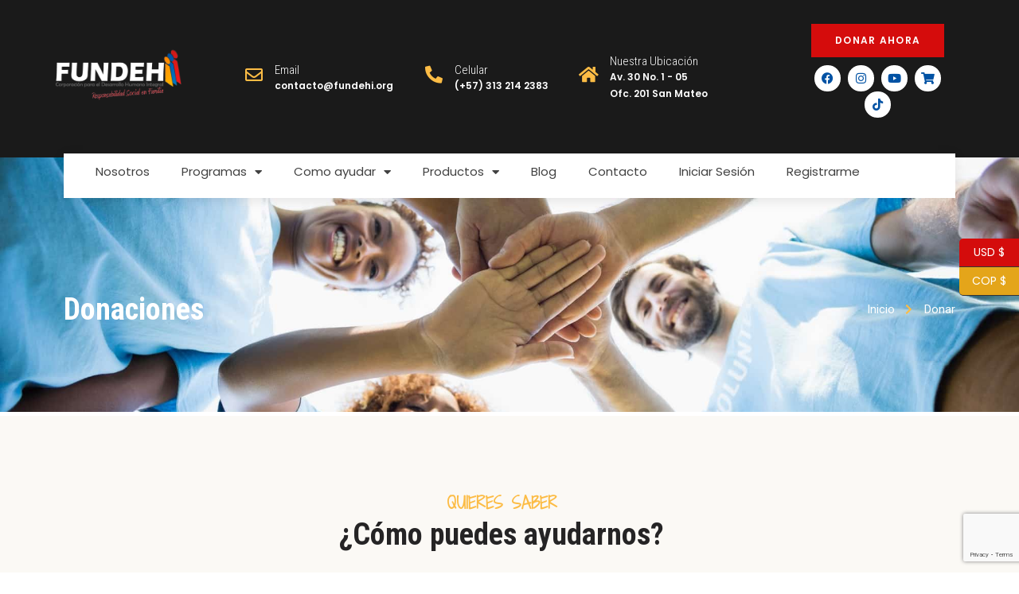

--- FILE ---
content_type: text/html; charset=UTF-8
request_url: https://www.fundehi.org/donar/
body_size: 38417
content:
<!doctype html>
<html lang="es">
<head>
	<meta charset="UTF-8">
	<meta name="viewport" content="width=device-width, initial-scale=1">
	<link rel="profile" href="https://gmpg.org/xfn/11">
	
	<link rel="icon" href="https://www.fundehi.org/wp-content/uploads/2025/03/cropped-favicon-_1_.ico" type="image/x-icon">
<link rel="apple-touch-icon" href="https://www.fundehi.org/wp-content/uploads/2025/03/cropped-favicon-_1_.ico">
	<title>Donar &#8211; Fundehi</title>
<meta name='robots' content='max-image-preview:large' />
<link rel='dns-prefetch' href='//www.google.com' />
<link rel="alternate" type="application/rss+xml" title="Fundehi &raquo; Feed" href="https://www.fundehi.org/feed/" />
<link rel="alternate" type="application/rss+xml" title="Fundehi &raquo; Feed de los comentarios" href="https://www.fundehi.org/comments/feed/" />
<link rel="alternate" title="oEmbed (JSON)" type="application/json+oembed" href="https://www.fundehi.org/wp-json/oembed/1.0/embed?url=https%3A%2F%2Fwww.fundehi.org%2Fdonar%2F" />
<link rel="alternate" title="oEmbed (XML)" type="text/xml+oembed" href="https://www.fundehi.org/wp-json/oembed/1.0/embed?url=https%3A%2F%2Fwww.fundehi.org%2Fdonar%2F&#038;format=xml" />
<style id='wp-img-auto-sizes-contain-inline-css'>
img:is([sizes=auto i],[sizes^="auto," i]){contain-intrinsic-size:3000px 1500px}
/*# sourceURL=wp-img-auto-sizes-contain-inline-css */
</style>
<link data-minify="1" rel='stylesheet' id='xoo-aff-style-css' href='https://www.fundehi.org/wp-content/cache/min/1/wp-content/plugins/easy-login-woocommerce/xoo-form-fields-fw/assets/css/xoo-aff-style.css?ver=1740772444' media='all' />
<style id='xoo-aff-style-inline-css'>

.xoo-aff-input-group .xoo-aff-input-icon{
	background-color:  #eee;
	color:  #555;
	max-width: 40px;
	min-width: 40px;
	border-color:  #ccc;
	border-width: 1px;
	font-size: 14px;
}
.xoo-aff-group{
	margin-bottom: 30px;
}

.xoo-aff-group input[type="text"], .xoo-aff-group input[type="password"], .xoo-aff-group input[type="email"], .xoo-aff-group input[type="number"], .xoo-aff-group select, .xoo-aff-group select + .select2, .xoo-aff-group input[type="tel"], .xoo-aff-group input[type="file"]{
	background-color: #fff;
	color: #777;
	border-width: 1px;
	border-color: #cccccc;
	height: 50px;
}


.xoo-aff-group input[type="file"]{
	line-height: calc(50px - 13px);
}



.xoo-aff-group input[type="text"]::placeholder, .xoo-aff-group input[type="password"]::placeholder, .xoo-aff-group input[type="email"]::placeholder, .xoo-aff-group input[type="number"]::placeholder, .xoo-aff-group select::placeholder, .xoo-aff-group input[type="tel"]::placeholder, .xoo-aff-group .select2-selection__rendered, .xoo-aff-group .select2-container--default .select2-selection--single .select2-selection__rendered, .xoo-aff-group input[type="file"]::placeholder, .xoo-aff-group input::file-selector-button{
	color: #777;
}

.xoo-aff-group input[type="text"]:focus, .xoo-aff-group input[type="password"]:focus, .xoo-aff-group input[type="email"]:focus, .xoo-aff-group input[type="number"]:focus, .xoo-aff-group select:focus, .xoo-aff-group select + .select2:focus, .xoo-aff-group input[type="tel"]:focus, .xoo-aff-group input[type="file"]:focus{
	background-color: #ededed;
	color: #000;
}

[placeholder]:focus::-webkit-input-placeholder{
	color: #000!important;
}


.xoo-aff-input-icon + input[type="text"], .xoo-aff-input-icon + input[type="password"], .xoo-aff-input-icon + input[type="email"], .xoo-aff-input-icon + input[type="number"], .xoo-aff-input-icon + select, .xoo-aff-input-icon + select + .select2,  .xoo-aff-input-icon + input[type="tel"], .xoo-aff-input-icon + input[type="file"]{
	border-bottom-left-radius: 0;
	border-top-left-radius: 0;
}
/*# sourceURL=xoo-aff-style-inline-css */
</style>
<link data-minify="1" rel='stylesheet' id='xoo-aff-font-awesome5-css' href='https://www.fundehi.org/wp-content/cache/min/1/wp-content/plugins/easy-login-woocommerce/xoo-form-fields-fw/lib/fontawesome5/css/all.min.css?ver=1740772444' media='all' />
<link data-minify="1" rel='stylesheet' id='select2-css' href='https://www.fundehi.org/wp-content/cache/min/1/wp-content/plugins/easy-login-woocommerce/xoo-form-fields-fw/lib/select2/select2.css?ver=1740772444' media='all' />
<style id='wp-emoji-styles-inline-css'>

	img.wp-smiley, img.emoji {
		display: inline !important;
		border: none !important;
		box-shadow: none !important;
		height: 1em !important;
		width: 1em !important;
		margin: 0 0.07em !important;
		vertical-align: -0.1em !important;
		background: none !important;
		padding: 0 !important;
	}
/*# sourceURL=wp-emoji-styles-inline-css */
</style>
<link data-minify="1" rel='stylesheet' id='min-and-max-quantity-for-woocommerce-css' href='https://www.fundehi.org/wp-content/cache/min/1/wp-content/plugins/min-and-max-quantity-for-woocommerce/public/css/mmqw-for-woocommerce-public.css?ver=1740772444' media='all' />
<link data-minify="1" rel='stylesheet' id='woocommerce-layout-css' href='https://www.fundehi.org/wp-content/cache/min/1/wp-content/plugins/woocommerce/assets/css/woocommerce-layout.css?ver=1740772444' media='all' />
<link data-minify="1" rel='stylesheet' id='woocommerce-smallscreen-css' href='https://www.fundehi.org/wp-content/cache/min/1/wp-content/plugins/woocommerce/assets/css/woocommerce-smallscreen.css?ver=1740772444' media='only screen and (max-width: 768px)' />
<link data-minify="1" rel='stylesheet' id='woocommerce-general-css' href='https://www.fundehi.org/wp-content/cache/min/1/wp-content/plugins/woocommerce/assets/css/woocommerce.css?ver=1740772444' media='all' />
<style id='woocommerce-inline-inline-css'>
.woocommerce form .form-row .required { visibility: visible; }
/*# sourceURL=woocommerce-inline-inline-css */
</style>
<link data-minify="1" rel='stylesheet' id='xoo-el-style-css' href='https://www.fundehi.org/wp-content/cache/min/1/wp-content/plugins/easy-login-woocommerce/assets/css/xoo-el-style.css?ver=1740772444' media='all' />
<style id='xoo-el-style-inline-css'>

	.xoo-el-form-container button.btn.button.xoo-el-action-btn{
		background-color: #fdbc46;
		color: #ffffff;
		font-weight: 600;
		font-size: 15px;
		height: 40px;
	}

.xoo-el-container:not(.xoo-el-style-slider) .xoo-el-inmodal{
	max-width: 800px;
	max-height: 600px;
}

.xoo-el-style-slider .xoo-el-modal{
	transform: translateX(800px);
	max-width: 800px;
}

	.xoo-el-sidebar{
		background-image: url(https://www.fundehi.org/wp-content/uploads/2022/06/bk_voluntarios.png);
		min-width: 40%;
	}

.xoo-el-main, .xoo-el-main a , .xoo-el-main label{
	color: #000000;
}
.xoo-el-srcont{
	background-color: #ffffff;
}
.xoo-el-form-container ul.xoo-el-tabs li.xoo-el-active {
	background-color: #dd0000;
	color: #ffffff;
}
.xoo-el-form-container ul.xoo-el-tabs li{
	background-color: #eeeeee;
	color: #000000;
	font-size: 16px;
	padding: 12px 20px;
}
.xoo-el-main{
	padding: 40px 30px;
}

.xoo-el-form-container button.xoo-el-action-btn:not(.button){
    font-weight: 600;
    font-size: 15px;
}



	.xoo-el-modal:before {
		vertical-align: middle;
	}

	.xoo-el-style-slider .xoo-el-srcont {
		justify-content: center;
	}

	.xoo-el-style-slider .xoo-el-main{
		padding-top: 10px;
		padding-bottom: 10px; 
	}





.xoo-el-popup-active .xoo-el-opac{
    opacity: 0.7;
    background-color: #000000;
}





/*# sourceURL=xoo-el-style-inline-css */
</style>
<link data-minify="1" rel='stylesheet' id='xoo-el-fonts-css' href='https://www.fundehi.org/wp-content/cache/min/1/wp-content/plugins/easy-login-woocommerce/assets/css/xoo-el-fonts.css?ver=1740772444' media='all' />
<link data-minify="1" rel='stylesheet' id='ywcds_frontend-css' href='https://www.fundehi.org/wp-content/cache/min/1/wp-content/plugins/yith-donations-for-woocommerce-premium/assets/css/ywcds_frontend.css?ver=1740772444' media='all' />
<link data-minify="1" rel='stylesheet' id='brands-styles-css' href='https://www.fundehi.org/wp-content/cache/min/1/wp-content/plugins/woocommerce/assets/css/brands.css?ver=1740772444' media='all' />
<link rel='stylesheet' id='hello-elementor-css' href='https://www.fundehi.org/wp-content/themes/hello-elementor/style.min.css?ver=3.3.0' media='all' />
<link rel='stylesheet' id='hello-elementor-theme-style-css' href='https://www.fundehi.org/wp-content/themes/hello-elementor/theme.min.css?ver=3.3.0' media='all' />
<link rel='stylesheet' id='hello-elementor-header-footer-css' href='https://www.fundehi.org/wp-content/themes/hello-elementor/header-footer.min.css?ver=3.3.0' media='all' />
<link rel='stylesheet' id='elementor-frontend-css' href='https://www.fundehi.org/wp-content/plugins/elementor/assets/css/frontend.min.css?ver=3.27.6' media='all' />
<link rel='stylesheet' id='elementor-post-1822-css' href='https://www.fundehi.org/wp-content/uploads/elementor/css/post-1822.css?ver=1740753618' media='all' />
<link rel='stylesheet' id='widget-image-css' href='https://www.fundehi.org/wp-content/plugins/elementor/assets/css/widget-image.min.css?ver=3.27.6' media='all' />
<link rel='stylesheet' id='widget-icon-box-css' href='https://www.fundehi.org/wp-content/plugins/elementor/assets/css/widget-icon-box.min.css?ver=3.27.6' media='all' />
<link rel='stylesheet' id='e-animation-float-css' href='https://www.fundehi.org/wp-content/plugins/elementor/assets/lib/animations/styles/e-animation-float.min.css?ver=3.27.6' media='all' />
<link rel='stylesheet' id='widget-social-icons-css' href='https://www.fundehi.org/wp-content/plugins/elementor/assets/css/widget-social-icons.min.css?ver=3.27.6' media='all' />
<link rel='stylesheet' id='e-apple-webkit-css' href='https://www.fundehi.org/wp-content/plugins/elementor/assets/css/conditionals/apple-webkit.min.css?ver=3.27.6' media='all' />
<link rel='stylesheet' id='widget-nav-menu-css' href='https://www.fundehi.org/wp-content/plugins/elementor-pro/assets/css/widget-nav-menu.min.css?ver=3.27.4' media='all' />
<link rel='stylesheet' id='widget-text-editor-css' href='https://www.fundehi.org/wp-content/plugins/elementor/assets/css/widget-text-editor.min.css?ver=3.27.6' media='all' />
<link rel='stylesheet' id='widget-heading-css' href='https://www.fundehi.org/wp-content/plugins/elementor/assets/css/widget-heading.min.css?ver=3.27.6' media='all' />
<link rel='stylesheet' id='widget-icon-list-css' href='https://www.fundehi.org/wp-content/plugins/elementor/assets/css/widget-icon-list.min.css?ver=3.27.6' media='all' />
<link rel='stylesheet' id='widget-divider-css' href='https://www.fundehi.org/wp-content/plugins/elementor/assets/css/widget-divider.min.css?ver=3.27.6' media='all' />
<link data-minify="1" rel='stylesheet' id='elementor-icons-css' href='https://www.fundehi.org/wp-content/cache/min/1/wp-content/plugins/elementor/assets/lib/eicons/css/elementor-icons.min.css?ver=1740772444' media='all' />
<link rel='stylesheet' id='widget-form-css' href='https://www.fundehi.org/wp-content/plugins/elementor-pro/assets/css/widget-form.min.css?ver=3.27.4' media='all' />
<link rel='stylesheet' id='elementor-post-2348-css' href='https://www.fundehi.org/wp-content/uploads/elementor/css/post-2348.css?ver=1740763689' media='all' />
<link rel='stylesheet' id='elementor-post-1820-css' href='https://www.fundehi.org/wp-content/uploads/elementor/css/post-1820.css?ver=1740753615' media='all' />
<link rel='stylesheet' id='elementor-post-1824-css' href='https://www.fundehi.org/wp-content/uploads/elementor/css/post-1824.css?ver=1740753615' media='all' />
<link data-minify="1" rel='stylesheet' id='yith_ywsbs_frontend-css' href='https://www.fundehi.org/wp-content/cache/min/1/wp-content/plugins/yith-woocommerce-subscription-premium/assets/css/frontend.css?ver=1740772444' media='all' />
<style id='yith_ywsbs_frontend-inline-css'>
.ywsbs-signup-fee{color:#467484;}.ywsbs-trial-period{color:#467484;}span.status.active{ color:#b2ac00;} span.status.paused{ color:#34495e;} span.status.pending{ color:#d38a0b;} span.status.overdue{ color:#d35400;} span.status.trial{ color:#8e44ad;} span.status.cancelled{ color:#c0392b;} span.status.expired{ color:#bdc3c7;} span.status.suspended{ color:#e74c3c;} 
/*# sourceURL=yith_ywsbs_frontend-inline-css */
</style>
<link rel='stylesheet' id='chld_thm_cfg_child-css' href='https://www.fundehi.org/wp-content/themes/hello-elementor-child/style.css?ver=6.9' media='all' />
<link rel='stylesheet' id='google-fonts-1-css' href='https://fonts.googleapis.com/css?family=Roboto%3A100%2C100italic%2C200%2C200italic%2C300%2C300italic%2C400%2C400italic%2C500%2C500italic%2C600%2C600italic%2C700%2C700italic%2C800%2C800italic%2C900%2C900italic%7CRoboto+Slab%3A100%2C100italic%2C200%2C200italic%2C300%2C300italic%2C400%2C400italic%2C500%2C500italic%2C600%2C600italic%2C700%2C700italic%2C800%2C800italic%2C900%2C900italic%7CPoppins%3A100%2C100italic%2C200%2C200italic%2C300%2C300italic%2C400%2C400italic%2C500%2C500italic%2C600%2C600italic%2C700%2C700italic%2C800%2C800italic%2C900%2C900italic%7CRoboto+Condensed%3A100%2C100italic%2C200%2C200italic%2C300%2C300italic%2C400%2C400italic%2C500%2C500italic%2C600%2C600italic%2C700%2C700italic%2C800%2C800italic%2C900%2C900italic%7CShadows+Into+Light+Two%3A100%2C100italic%2C200%2C200italic%2C300%2C300italic%2C400%2C400italic%2C500%2C500italic%2C600%2C600italic%2C700%2C700italic%2C800%2C800italic%2C900%2C900italic%7CHeebo%3A100%2C100italic%2C200%2C200italic%2C300%2C300italic%2C400%2C400italic%2C500%2C500italic%2C600%2C600italic%2C700%2C700italic%2C800%2C800italic%2C900%2C900italic&#038;display=auto&#038;ver=6.9' media='all' />
<link rel='stylesheet' id='elementor-icons-shared-0-css' href='https://www.fundehi.org/wp-content/plugins/elementor/assets/lib/font-awesome/css/fontawesome.min.css?ver=5.15.3' media='all' />
<link data-minify="1" rel='stylesheet' id='elementor-icons-fa-solid-css' href='https://www.fundehi.org/wp-content/cache/min/1/wp-content/plugins/elementor/assets/lib/font-awesome/css/solid.min.css?ver=1740772444' media='all' />
<link data-minify="1" rel='stylesheet' id='elementor-icons-fa-regular-css' href='https://www.fundehi.org/wp-content/cache/min/1/wp-content/plugins/elementor/assets/lib/font-awesome/css/regular.min.css?ver=1740772444' media='all' />
<link data-minify="1" rel='stylesheet' id='elementor-icons-fa-brands-css' href='https://www.fundehi.org/wp-content/cache/min/1/wp-content/plugins/elementor/assets/lib/font-awesome/css/brands.min.css?ver=1740772444' media='all' />
<link rel="preconnect" href="https://fonts.gstatic.com/" crossorigin><script type="text/template" id="tmpl-variation-template">
	<div class="woocommerce-variation-description">{{{ data.variation.variation_description }}}</div>
	<div class="woocommerce-variation-price">{{{ data.variation.price_html }}}</div>
	<div class="woocommerce-variation-availability">{{{ data.variation.availability_html }}}</div>
</script>
<script type="text/template" id="tmpl-unavailable-variation-template">
	<p role="alert">Lo siento, este producto no está disponible. Por favor, elige otra combinación.</p>
</script>
<script src="https://www.fundehi.org/wp-includes/js/jquery/jquery.min.js?ver=3.7.1" id="jquery-core-js" defer></script>
<script src="https://www.fundehi.org/wp-includes/js/jquery/jquery-migrate.min.js?ver=3.4.1" id="jquery-migrate-js" defer></script>
<script id="zxcvbn-async-js-extra">
var _zxcvbnSettings = {"src":"https://www.fundehi.org/wp-includes/js/zxcvbn.min.js"};
//# sourceURL=zxcvbn-async-js-extra
</script>
<script src="https://www.fundehi.org/wp-includes/js/zxcvbn-async.min.js?ver=1.0" id="zxcvbn-async-js" defer></script>
<script data-minify="1" src="https://www.fundehi.org/wp-content/cache/min/1/wp-content/plugins/easy-login-woocommerce/xoo-form-fields-fw/lib/select2/select2.js?ver=1740772444" id="select2-js" defer data-wp-strategy="defer"></script>
<script id="xoo-aff-js-js-extra">
var xoo_aff_localize = {"adminurl":"https://www.fundehi.org/wp-admin/admin-ajax.php","countries":"{\"AF\":\"Afghanistan\",\"AX\":\"\u00c5land Islands\",\"AL\":\"Albania\",\"DZ\":\"Algeria\",\"AS\":\"American Samoa\",\"AD\":\"Andorra\",\"AO\":\"Angola\",\"AI\":\"Anguilla\",\"AQ\":\"Antarctica\",\"AG\":\"Antigua and Barbuda\",\"AR\":\"Argentina\",\"AM\":\"Armenia\",\"AW\":\"Aruba\",\"AU\":\"Australia\",\"AT\":\"Austria\",\"AZ\":\"Azerbaijan\",\"BS\":\"Bahamas\",\"BH\":\"Bahrain\",\"BD\":\"Bangladesh\",\"BB\":\"Barbados\",\"BY\":\"Belarus\",\"BE\":\"Belgium\",\"PW\":\"Belau\",\"BZ\":\"Belize\",\"BJ\":\"Benin\",\"BM\":\"Bermuda\",\"BT\":\"Bhutan\",\"BO\":\"Bolivia\",\"BQ\":\"Bonaire, Saint Eustatius and Saba\",\"BA\":\"Bosnia and Herzegovina\",\"BW\":\"Botswana\",\"BV\":\"Bouvet Island\",\"BR\":\"Brazil\",\"IO\":\"British Indian Ocean Territory\",\"BN\":\"Brunei\",\"BG\":\"Bulgaria\",\"BF\":\"Burkina Faso\",\"BI\":\"Burundi\",\"KH\":\"Cambodia\",\"CM\":\"Cameroon\",\"CA\":\"Canada\",\"CV\":\"Cape Verde\",\"KY\":\"Cayman Islands\",\"CF\":\"Central African Republic\",\"TD\":\"Chad\",\"CL\":\"Chile\",\"CN\":\"China\",\"CX\":\"Christmas Island\",\"CC\":\"Cocos (Keeling) Islands\",\"CO\":\"Colombia\",\"KM\":\"Comoros\",\"CG\":\"Congo (Brazzaville)\",\"CD\":\"Congo (Kinshasa)\",\"CK\":\"Cook Islands\",\"CR\":\"Costa Rica\",\"HR\":\"Croatia\",\"CU\":\"Cuba\",\"CW\":\"Cura\u00e7ao\",\"CY\":\"Cyprus\",\"CZ\":\"Czech Republic\",\"DK\":\"Denmark\",\"DJ\":\"Djibouti\",\"DM\":\"Dominica\",\"DO\":\"Dominican Republic\",\"EC\":\"Ecuador\",\"EG\":\"Egypt\",\"SV\":\"El Salvador\",\"GQ\":\"Equatorial Guinea\",\"ER\":\"Eritrea\",\"EE\":\"Estonia\",\"ET\":\"Ethiopia\",\"FK\":\"Falkland Islands\",\"FO\":\"Faroe Islands\",\"FJ\":\"Fiji\",\"FI\":\"Finland\",\"FR\":\"France\",\"GF\":\"French Guiana\",\"PF\":\"French Polynesia\",\"TF\":\"French Southern Territories\",\"GA\":\"Gabon\",\"GM\":\"Gambia\",\"GE\":\"Georgia\",\"DE\":\"Germany\",\"GH\":\"Ghana\",\"GI\":\"Gibraltar\",\"GR\":\"Greece\",\"GL\":\"Greenland\",\"GD\":\"Grenada\",\"GP\":\"Guadeloupe\",\"GU\":\"Guam\",\"GT\":\"Guatemala\",\"GG\":\"Guernsey\",\"GN\":\"Guinea\",\"GW\":\"Guinea-Bissau\",\"GY\":\"Guyana\",\"HT\":\"Haiti\",\"HM\":\"Heard Island and McDonald Islands\",\"HN\":\"Honduras\",\"HK\":\"Hong Kong\",\"HU\":\"Hungary\",\"IS\":\"Iceland\",\"IN\":\"India\",\"ID\":\"Indonesia\",\"IR\":\"Iran\",\"IQ\":\"Iraq\",\"IE\":\"Ireland\",\"IM\":\"Isle of Man\",\"IL\":\"Israel\",\"IT\":\"Italy\",\"CI\":\"Ivory Coast\",\"JM\":\"Jamaica\",\"JP\":\"Japan\",\"JE\":\"Jersey\",\"JO\":\"Jordan\",\"KZ\":\"Kazakhstan\",\"KE\":\"Kenya\",\"KI\":\"Kiribati\",\"KW\":\"Kuwait\",\"KG\":\"Kyrgyzstan\",\"LA\":\"Laos\",\"LV\":\"Latvia\",\"LB\":\"Lebanon\",\"LS\":\"Lesotho\",\"LR\":\"Liberia\",\"LY\":\"Libya\",\"LI\":\"Liechtenstein\",\"LT\":\"Lithuania\",\"LU\":\"Luxembourg\",\"MO\":\"Macao S.A.R., China\",\"MK\":\"North Macedonia\",\"MG\":\"Madagascar\",\"MW\":\"Malawi\",\"MY\":\"Malaysia\",\"MV\":\"Maldives\",\"ML\":\"Mali\",\"MT\":\"Malta\",\"MH\":\"Marshall Islands\",\"MQ\":\"Martinique\",\"MR\":\"Mauritania\",\"MU\":\"Mauritius\",\"YT\":\"Mayotte\",\"MX\":\"Mexico\",\"FM\":\"Micronesia\",\"MD\":\"Moldova\",\"MC\":\"Monaco\",\"MN\":\"Mongolia\",\"ME\":\"Montenegro\",\"MS\":\"Montserrat\",\"MA\":\"Morocco\",\"MZ\":\"Mozambique\",\"MM\":\"Myanmar\",\"NA\":\"Namibia\",\"NR\":\"Nauru\",\"NP\":\"Nepal\",\"NL\":\"Netherlands\",\"NC\":\"New Caledonia\",\"NZ\":\"New Zealand\",\"NI\":\"Nicaragua\",\"NE\":\"Niger\",\"NG\":\"Nigeria\",\"NU\":\"Niue\",\"NF\":\"Norfolk Island\",\"MP\":\"Northern Mariana Islands\",\"KP\":\"North Korea\",\"NO\":\"Norway\",\"OM\":\"Oman\",\"PK\":\"Pakistan\",\"PS\":\"Palestinian Territory\",\"PA\":\"Panama\",\"PG\":\"Papua New Guinea\",\"PY\":\"Paraguay\",\"PE\":\"Peru\",\"PH\":\"Philippines\",\"PN\":\"Pitcairn\",\"PL\":\"Poland\",\"PT\":\"Portugal\",\"PR\":\"Puerto Rico\",\"QA\":\"Qatar\",\"RE\":\"Reunion\",\"RO\":\"Romania\",\"RU\":\"Russia\",\"RW\":\"Rwanda\",\"BL\":\"Saint Barth\u00e9lemy\",\"SH\":\"Saint Helena\",\"KN\":\"Saint Kitts and Nevis\",\"LC\":\"Saint Lucia\",\"MF\":\"Saint Martin (French part)\",\"SX\":\"Saint Martin (Dutch part)\",\"PM\":\"Saint Pierre and Miquelon\",\"VC\":\"Saint Vincent and the Grenadines\",\"SM\":\"San Marino\",\"ST\":\"S\u00e3o Tom\u00e9 and Pr\u00edncipe\",\"SA\":\"Saudi Arabia\",\"SN\":\"Senegal\",\"RS\":\"Serbia\",\"SC\":\"Seychelles\",\"SL\":\"Sierra Leone\",\"SG\":\"Singapore\",\"SK\":\"Slovakia\",\"SI\":\"Slovenia\",\"SB\":\"Solomon Islands\",\"SO\":\"Somalia\",\"ZA\":\"South Africa\",\"GS\":\"South Georgia\\/Sandwich Islands\",\"KR\":\"South Korea\",\"SS\":\"South Sudan\",\"ES\":\"Spain\",\"LK\":\"Sri Lanka\",\"SD\":\"Sudan\",\"SR\":\"Suriname\",\"SJ\":\"Svalbard and Jan Mayen\",\"SZ\":\"Swaziland\",\"SE\":\"Sweden\",\"CH\":\"Switzerland\",\"SY\":\"Syria\",\"TW\":\"Taiwan\",\"TJ\":\"Tajikistan\",\"TZ\":\"Tanzania\",\"TH\":\"Thailand\",\"TL\":\"Timor-Leste\",\"TG\":\"Togo\",\"TK\":\"Tokelau\",\"TO\":\"Tonga\",\"TT\":\"Trinidad and Tobago\",\"TN\":\"Tunisia\",\"TR\":\"Turkey\",\"TM\":\"Turkmenistan\",\"TC\":\"Turks and Caicos Islands\",\"TV\":\"Tuvalu\",\"UG\":\"Uganda\",\"UA\":\"Ukraine\",\"AE\":\"United Arab Emirates\",\"GB\":\"United Kingdom (UK)\",\"US\":\"United States (US)\",\"UM\":\"United States (US) Minor Outlying Islands\",\"UY\":\"Uruguay\",\"UZ\":\"Uzbekistan\",\"VU\":\"Vanuatu\",\"VA\":\"Vatican\",\"VE\":\"Venezuela\",\"VN\":\"Vietnam\",\"VG\":\"Virgin Islands (British)\",\"VI\":\"Virgin Islands (US)\",\"WF\":\"Wallis and Futuna\",\"EH\":\"Western Sahara\",\"WS\":\"Samoa\",\"YE\":\"Yemen\",\"ZM\":\"Zambia\",\"ZW\":\"Zimbabwe\"}","states":"{\"AF\":[],\"AO\":{\"BGO\":\"Bengo\",\"BLU\":\"Benguela\",\"BIE\":\"Bi\\u00e9\",\"CAB\":\"Cabinda\",\"CNN\":\"Cunene\",\"HUA\":\"Huambo\",\"HUI\":\"Hu\\u00edla\",\"CCU\":\"Kuando Kubango\",\"CNO\":\"Kwanza-Norte\",\"CUS\":\"Kwanza-Sul\",\"LUA\":\"Luanda\",\"LNO\":\"Lunda-Norte\",\"LSU\":\"Lunda-Sul\",\"MAL\":\"Malanje\",\"MOX\":\"Moxico\",\"NAM\":\"Namibe\",\"UIG\":\"U\\u00edge\",\"ZAI\":\"Zaire\"},\"AR\":{\"C\":\"Ciudad Aut\u00f3noma de Buenos Aires\",\"B\":\"Buenos Aires\",\"K\":\"Catamarca\",\"H\":\"Chaco\",\"U\":\"Chubut\",\"X\":\"C\u00f3rdoba\",\"W\":\"Corrientes\",\"E\":\"Entre R\u00edos\",\"P\":\"Formosa\",\"Y\":\"Jujuy\",\"L\":\"La Pampa\",\"F\":\"La Rioja\",\"M\":\"Mendoza\",\"N\":\"Misiones\",\"Q\":\"Neuqu\u00e9n\",\"R\":\"R\u00edo Negro\",\"A\":\"Salta\",\"J\":\"San Juan\",\"D\":\"San Luis\",\"Z\":\"Santa Cruz\",\"S\":\"Santa Fe\",\"G\":\"Santiago del Estero\",\"V\":\"Tierra del Fuego\",\"T\":\"Tucum\u00e1n\"},\"AT\":[],\"AU\":{\"ACT\":\"Australian Capital Territory\",\"NSW\":\"New South Wales\",\"NT\":\"Northern Territory\",\"QLD\":\"Queensland\",\"SA\":\"South Australia\",\"TAS\":\"Tasmania\",\"VIC\":\"Victoria\",\"WA\":\"Western Australia\"},\"AX\":[],\"BD\":{\"BD-05\":\"Bagerhat\",\"BD-01\":\"Bandarban\",\"BD-02\":\"Barguna\",\"BD-06\":\"Barishal\",\"BD-07\":\"Bhola\",\"BD-03\":\"Bogura\",\"BD-04\":\"Brahmanbaria\",\"BD-09\":\"Chandpur\",\"BD-10\":\"Chattogram\",\"BD-12\":\"Chuadanga\",\"BD-11\":\"Cox's Bazar\",\"BD-08\":\"Cumilla\",\"BD-13\":\"Dhaka\",\"BD-14\":\"Dinajpur\",\"BD-15\":\"Faridpur \",\"BD-16\":\"Feni\",\"BD-19\":\"Gaibandha\",\"BD-18\":\"Gazipur\",\"BD-17\":\"Gopalganj\",\"BD-20\":\"Habiganj\",\"BD-21\":\"Jamalpur\",\"BD-22\":\"Jashore\",\"BD-25\":\"Jhalokati\",\"BD-23\":\"Jhenaidah\",\"BD-24\":\"Joypurhat\",\"BD-29\":\"Khagrachhari\",\"BD-27\":\"Khulna\",\"BD-26\":\"Kishoreganj\",\"BD-28\":\"Kurigram\",\"BD-30\":\"Kushtia\",\"BD-31\":\"Lakshmipur\",\"BD-32\":\"Lalmonirhat\",\"BD-36\":\"Madaripur\",\"BD-37\":\"Magura\",\"BD-33\":\"Manikganj \",\"BD-39\":\"Meherpur\",\"BD-38\":\"Moulvibazar\",\"BD-35\":\"Munshiganj\",\"BD-34\":\"Mymensingh\",\"BD-48\":\"Naogaon\",\"BD-43\":\"Narail\",\"BD-40\":\"Narayanganj\",\"BD-42\":\"Narsingdi\",\"BD-44\":\"Natore\",\"BD-45\":\"Nawabganj\",\"BD-41\":\"Netrakona\",\"BD-46\":\"Nilphamari\",\"BD-47\":\"Noakhali\",\"BD-49\":\"Pabna\",\"BD-52\":\"Panchagarh\",\"BD-51\":\"Patuakhali\",\"BD-50\":\"Pirojpur\",\"BD-53\":\"Rajbari\",\"BD-54\":\"Rajshahi\",\"BD-56\":\"Rangamati\",\"BD-55\":\"Rangpur\",\"BD-58\":\"Satkhira\",\"BD-62\":\"Shariatpur\",\"BD-57\":\"Sherpur\",\"BD-59\":\"Sirajganj\",\"BD-61\":\"Sunamganj\",\"BD-60\":\"Sylhet\",\"BD-63\":\"Tangail\",\"BD-64\":\"Thakurgaon\"},\"BE\":[],\"BG\":{\"BG-01\":\"Blagoevgrad\",\"BG-02\":\"Burgas\",\"BG-08\":\"Dobrich\",\"BG-07\":\"Gabrovo\",\"BG-26\":\"Haskovo\",\"BG-09\":\"Kardzhali\",\"BG-10\":\"Kyustendil\",\"BG-11\":\"Lovech\",\"BG-12\":\"Montana\",\"BG-13\":\"Pazardzhik\",\"BG-14\":\"Pernik\",\"BG-15\":\"Pleven\",\"BG-16\":\"Plovdiv\",\"BG-17\":\"Razgrad\",\"BG-18\":\"Ruse\",\"BG-27\":\"Shumen\",\"BG-19\":\"Silistra\",\"BG-20\":\"Sliven\",\"BG-21\":\"Smolyan\",\"BG-23\":\"Sofia\",\"BG-22\":\"Sofia-Grad\",\"BG-24\":\"Stara Zagora\",\"BG-25\":\"Targovishte\",\"BG-03\":\"Varna\",\"BG-04\":\"Veliko Tarnovo\",\"BG-05\":\"Vidin\",\"BG-06\":\"Vratsa\",\"BG-28\":\"Yambol\"},\"BH\":[],\"BI\":[],\"BO\":{\"B\":\"Chuquisaca\",\"H\":\"Beni\",\"C\":\"Cochabamba\",\"L\":\"La Paz\",\"O\":\"Oruro\",\"N\":\"Pando\",\"P\":\"Potos\\u00ed\",\"S\":\"Santa Cruz\",\"T\":\"Tarija\"},\"BR\":{\"AC\":\"Acre\",\"AL\":\"Alagoas\",\"AP\":\"Amap\u00e1\",\"AM\":\"Amazonas\",\"BA\":\"Bahia\",\"CE\":\"Cear\u00e1\",\"DF\":\"Distrito Federal\",\"ES\":\"Esp\u00edrito Santo\",\"GO\":\"Goi\u00e1s\",\"MA\":\"Maranh\u00e3o\",\"MT\":\"Mato Grosso\",\"MS\":\"Mato Grosso do Sul\",\"MG\":\"Minas Gerais\",\"PA\":\"Par\u00e1\",\"PB\":\"Para\u00edba\",\"PR\":\"Paran\u00e1\",\"PE\":\"Pernambuco\",\"PI\":\"Piau\u00ed\",\"RJ\":\"Rio de Janeiro\",\"RN\":\"Rio Grande do Norte\",\"RS\":\"Rio Grande do Sul\",\"RO\":\"Rond\u00f4nia\",\"RR\":\"Roraima\",\"SC\":\"Santa Catarina\",\"SP\":\"S\u00e3o Paulo\",\"SE\":\"Sergipe\",\"TO\":\"Tocantins\"},\"CA\":{\"AB\":\"Alberta\",\"BC\":\"British Columbia\",\"MB\":\"Manitoba\",\"NB\":\"New Brunswick\",\"NL\":\"Newfoundland and Labrador\",\"NT\":\"Northwest Territories\",\"NS\":\"Nova Scotia\",\"NU\":\"Nunavut\",\"ON\":\"Ontario\",\"PE\":\"Prince Edward Island\",\"QC\":\"Quebec\",\"SK\":\"Saskatchewan\",\"YT\":\"Yukon Territory\"},\"CH\":{\"AG\":\"Aargau\",\"AR\":\"Appenzell Ausserrhoden\",\"AI\":\"Appenzell Innerrhoden\",\"BL\":\"Basel-Landschaft\",\"BS\":\"Basel-Stadt\",\"BE\":\"Bern\",\"FR\":\"Fribourg\",\"GE\":\"Geneva\",\"GL\":\"Glarus\",\"GR\":\"Graub\u00fcnden\",\"JU\":\"Jura\",\"LU\":\"Luzern\",\"NE\":\"Neuch\u00e2tel\",\"NW\":\"Nidwalden\",\"OW\":\"Obwalden\",\"SH\":\"Schaffhausen\",\"SZ\":\"Schwyz\",\"SO\":\"Solothurn\",\"SG\":\"St. Gallen\",\"TG\":\"Thurgau\",\"TI\":\"Ticino\",\"UR\":\"Uri\",\"VS\":\"Valais\",\"VD\":\"Vaud\",\"ZG\":\"Zug\",\"ZH\":\"Z\u00fcrich\"},\"CN\":{\"CN1\":\"Yunnan \\/ \u4e91\u5357\",\"CN2\":\"Beijing \\/ \u5317\u4eac\",\"CN3\":\"Tianjin \\/ \u5929\u6d25\",\"CN4\":\"Hebei \\/ \u6cb3\u5317\",\"CN5\":\"Shanxi \\/ \u5c71\u897f\",\"CN6\":\"Inner Mongolia \\/ \u5167\u8499\u53e4\",\"CN7\":\"Liaoning \\/ \u8fbd\u5b81\",\"CN8\":\"Jilin \\/ \u5409\u6797\",\"CN9\":\"Heilongjiang \\/ \u9ed1\u9f99\u6c5f\",\"CN10\":\"Shanghai \\/ \u4e0a\u6d77\",\"CN11\":\"Jiangsu \\/ \u6c5f\u82cf\",\"CN12\":\"Zhejiang \\/ \u6d59\u6c5f\",\"CN13\":\"Anhui \\/ \u5b89\u5fbd\",\"CN14\":\"Fujian \\/ \u798f\u5efa\",\"CN15\":\"Jiangxi \\/ \u6c5f\u897f\",\"CN16\":\"Shandong \\/ \u5c71\u4e1c\",\"CN17\":\"Henan \\/ \u6cb3\u5357\",\"CN18\":\"Hubei \\/ \u6e56\u5317\",\"CN19\":\"Hunan \\/ \u6e56\u5357\",\"CN20\":\"Guangdong \\/ \u5e7f\u4e1c\",\"CN21\":\"Guangxi Zhuang \\/ \u5e7f\u897f\u58ee\u65cf\",\"CN22\":\"Hainan \\/ \u6d77\u5357\",\"CN23\":\"Chongqing \\/ \u91cd\u5e86\",\"CN24\":\"Sichuan \\/ \u56db\u5ddd\",\"CN25\":\"Guizhou \\/ \u8d35\u5dde\",\"CN26\":\"Shaanxi \\/ \u9655\u897f\",\"CN27\":\"Gansu \\/ \u7518\u8083\",\"CN28\":\"Qinghai \\/ \u9752\u6d77\",\"CN29\":\"Ningxia Hui \\/ \u5b81\u590f\",\"CN30\":\"Macau \\/ \u6fb3\u95e8\",\"CN31\":\"Tibet \\/ \u897f\u85cf\",\"CN32\":\"Xinjiang \\/ \u65b0\u7586\"},\"CZ\":[],\"DE\":[],\"DK\":[],\"EE\":[],\"ES\":{\"C\":\"A Coru\u00f1a\",\"VI\":\"Araba\\/\u00c1lava\",\"AB\":\"Albacete\",\"A\":\"Alicante\",\"AL\":\"Almer\u00eda\",\"O\":\"Asturias\",\"AV\":\"\u00c1vila\",\"BA\":\"Badajoz\",\"PM\":\"Baleares\",\"B\":\"Barcelona\",\"BU\":\"Burgos\",\"CC\":\"C\u00e1ceres\",\"CA\":\"C\u00e1diz\",\"S\":\"Cantabria\",\"CS\":\"Castell\u00f3n\",\"CE\":\"Ceuta\",\"CR\":\"Ciudad Real\",\"CO\":\"C\u00f3rdoba\",\"CU\":\"Cuenca\",\"GI\":\"Girona\",\"GR\":\"Granada\",\"GU\":\"Guadalajara\",\"SS\":\"Gipuzkoa\",\"H\":\"Huelva\",\"HU\":\"Huesca\",\"J\":\"Ja\u00e9n\",\"LO\":\"La Rioja\",\"GC\":\"Las Palmas\",\"LE\":\"Le\u00f3n\",\"L\":\"Lleida\",\"LU\":\"Lugo\",\"M\":\"Madrid\",\"MA\":\"M\u00e1laga\",\"ML\":\"Melilla\",\"MU\":\"Murcia\",\"NA\":\"Navarra\",\"OR\":\"Ourense\",\"P\":\"Palencia\",\"PO\":\"Pontevedra\",\"SA\":\"Salamanca\",\"TF\":\"Santa Cruz de Tenerife\",\"SG\":\"Segovia\",\"SE\":\"Sevilla\",\"SO\":\"Soria\",\"T\":\"Tarragona\",\"TE\":\"Teruel\",\"TO\":\"Toledo\",\"V\":\"Valencia\",\"VA\":\"Valladolid\",\"BI\":\"Bizkaia\",\"ZA\":\"Zamora\",\"Z\":\"Zaragoza\"},\"FI\":[],\"FR\":[],\"GP\":[],\"GR\":{\"I\":\"\\u0391\\u03c4\\u03c4\\u03b9\\u03ba\\u03ae\",\"A\":\"\\u0391\\u03bd\\u03b1\\u03c4\\u03bf\\u03bb\\u03b9\\u03ba\\u03ae \\u039c\\u03b1\\u03ba\\u03b5\\u03b4\\u03bf\\u03bd\\u03af\\u03b1 \\u03ba\\u03b1\\u03b9 \\u0398\\u03c1\\u03ac\\u03ba\\u03b7\",\"B\":\"\\u039a\\u03b5\\u03bd\\u03c4\\u03c1\\u03b9\\u03ba\\u03ae \\u039c\\u03b1\\u03ba\\u03b5\\u03b4\\u03bf\\u03bd\\u03af\\u03b1\",\"C\":\"\\u0394\\u03c5\\u03c4\\u03b9\\u03ba\\u03ae \\u039c\\u03b1\\u03ba\\u03b5\\u03b4\\u03bf\\u03bd\\u03af\\u03b1\",\"D\":\"\\u0389\\u03c0\\u03b5\\u03b9\\u03c1\\u03bf\\u03c2\",\"E\":\"\\u0398\\u03b5\\u03c3\\u03c3\\u03b1\\u03bb\\u03af\\u03b1\",\"F\":\"\\u0399\\u03cc\\u03bd\\u03b9\\u03bf\\u03b9 \\u039d\\u03ae\\u03c3\\u03bf\\u03b9\",\"G\":\"\\u0394\\u03c5\\u03c4\\u03b9\\u03ba\\u03ae \\u0395\\u03bb\\u03bb\\u03ac\\u03b4\\u03b1\",\"H\":\"\\u03a3\\u03c4\\u03b5\\u03c1\\u03b5\\u03ac \\u0395\\u03bb\\u03bb\\u03ac\\u03b4\\u03b1\",\"J\":\"\\u03a0\\u03b5\\u03bb\\u03bf\\u03c0\\u03cc\\u03bd\\u03bd\\u03b7\\u03c3\\u03bf\\u03c2\",\"K\":\"\\u0392\\u03cc\\u03c1\\u03b5\\u03b9\\u03bf \\u0391\\u03b9\\u03b3\\u03b1\\u03af\\u03bf\",\"L\":\"\\u039d\\u03cc\\u03c4\\u03b9\\u03bf \\u0391\\u03b9\\u03b3\\u03b1\\u03af\\u03bf\",\"M\":\"\\u039a\\u03c1\\u03ae\\u03c4\\u03b7\"},\"GF\":[],\"HK\":{\"HONG KONG\":\"Hong Kong Island\",\"KOWLOON\":\"Kowloon\",\"NEW TERRITORIES\":\"New Territories\"},\"HU\":{\"BK\":\"B\\u00e1cs-Kiskun\",\"BE\":\"B\\u00e9k\\u00e9s\",\"BA\":\"Baranya\",\"BZ\":\"Borsod-Aba\\u00faj-Zempl\\u00e9n\",\"BU\":\"Budapest\",\"CS\":\"Csongr\\u00e1d\",\"FE\":\"Fej\\u00e9r\",\"GS\":\"Gy\\u0151r-Moson-Sopron\",\"HB\":\"Hajd\\u00fa-Bihar\",\"HE\":\"Heves\",\"JN\":\"J\\u00e1sz-Nagykun-Szolnok\",\"KE\":\"Kom\\u00e1rom-Esztergom\",\"NO\":\"N\\u00f3gr\\u00e1d\",\"PE\":\"Pest\",\"SO\":\"Somogy\",\"SZ\":\"Szabolcs-Szatm\\u00e1r-Bereg\",\"TO\":\"Tolna\",\"VA\":\"Vas\",\"VE\":\"Veszpr\\u00e9m\",\"ZA\":\"Zala\"},\"ID\":{\"AC\":\"Daerah Istimewa Aceh\",\"SU\":\"Sumatera Utara\",\"SB\":\"Sumatera Barat\",\"RI\":\"Riau\",\"KR\":\"Kepulauan Riau\",\"JA\":\"Jambi\",\"SS\":\"Sumatera Selatan\",\"BB\":\"Bangka Belitung\",\"BE\":\"Bengkulu\",\"LA\":\"Lampung\",\"JK\":\"DKI Jakarta\",\"JB\":\"Jawa Barat\",\"BT\":\"Banten\",\"JT\":\"Jawa Tengah\",\"JI\":\"Jawa Timur\",\"YO\":\"Daerah Istimewa Yogyakarta\",\"BA\":\"Bali\",\"NB\":\"Nusa Tenggara Barat\",\"NT\":\"Nusa Tenggara Timur\",\"KB\":\"Kalimantan Barat\",\"KT\":\"Kalimantan Tengah\",\"KI\":\"Kalimantan Timur\",\"KS\":\"Kalimantan Selatan\",\"KU\":\"Kalimantan Utara\",\"SA\":\"Sulawesi Utara\",\"ST\":\"Sulawesi Tengah\",\"SG\":\"Sulawesi Tenggara\",\"SR\":\"Sulawesi Barat\",\"SN\":\"Sulawesi Selatan\",\"GO\":\"Gorontalo\",\"MA\":\"Maluku\",\"MU\":\"Maluku Utara\",\"PA\":\"Papua\",\"PB\":\"Papua Barat\"},\"IE\":{\"CW\":\"Carlow\",\"CN\":\"Cavan\",\"CE\":\"Clare\",\"CO\":\"Cork\",\"DL\":\"Donegal\",\"D\":\"Dublin\",\"G\":\"Galway\",\"KY\":\"Kerry\",\"KE\":\"Kildare\",\"KK\":\"Kilkenny\",\"LS\":\"Laois\",\"LM\":\"Leitrim\",\"LK\":\"Limerick\",\"LD\":\"Longford\",\"LH\":\"Louth\",\"MO\":\"Mayo\",\"MH\":\"Meath\",\"MN\":\"Monaghan\",\"OY\":\"Offaly\",\"RN\":\"Roscommon\",\"SO\":\"Sligo\",\"TA\":\"Tipperary\",\"WD\":\"Waterford\",\"WH\":\"Westmeath\",\"WX\":\"Wexford\",\"WW\":\"Wicklow\"},\"IN\":{\"AP\":\"Andhra Pradesh\",\"AR\":\"Arunachal Pradesh\",\"AS\":\"Assam\",\"BR\":\"Bihar\",\"CT\":\"Chhattisgarh\",\"GA\":\"Goa\",\"GJ\":\"Gujarat\",\"HR\":\"Haryana\",\"HP\":\"Himachal Pradesh\",\"JK\":\"Jammu and Kashmir\",\"JH\":\"Jharkhand\",\"KA\":\"Karnataka\",\"KL\":\"Kerala\",\"MP\":\"Madhya Pradesh\",\"MH\":\"Maharashtra\",\"MN\":\"Manipur\",\"ML\":\"Meghalaya\",\"MZ\":\"Mizoram\",\"NL\":\"Nagaland\",\"OR\":\"Orissa\",\"PB\":\"Punjab\",\"RJ\":\"Rajasthan\",\"SK\":\"Sikkim\",\"TN\":\"Tamil Nadu\",\"TS\":\"Telangana\",\"TR\":\"Tripura\",\"UK\":\"Uttarakhand\",\"UP\":\"Uttar Pradesh\",\"WB\":\"West Bengal\",\"AN\":\"Andaman and Nicobar Islands\",\"CH\":\"Chandigarh\",\"DN\":\"Dadra and Nagar Haveli\",\"DD\":\"Daman and Diu\",\"DL\":\"Delhi\",\"LD\":\"Lakshadeep\",\"PY\":\"Pondicherry (Puducherry)\"},\"IR\":{\"KHZ\":\"Khuzestan  (\\u062e\\u0648\\u0632\\u0633\\u062a\\u0627\\u0646)\",\"THR\":\"Tehran  (\\u062a\\u0647\\u0631\\u0627\\u0646)\",\"ILM\":\"Ilaam (\\u0627\\u06cc\\u0644\\u0627\\u0645)\",\"BHR\":\"Bushehr (\\u0628\\u0648\\u0634\\u0647\\u0631)\",\"ADL\":\"Ardabil (\\u0627\\u0631\\u062f\\u0628\\u06cc\\u0644)\",\"ESF\":\"Isfahan (\\u0627\\u0635\\u0641\\u0647\\u0627\\u0646)\",\"YZD\":\"Yazd (\\u06cc\\u0632\\u062f)\",\"KRH\":\"Kermanshah (\\u06a9\\u0631\\u0645\\u0627\\u0646\\u0634\\u0627\\u0647)\",\"KRN\":\"Kerman (\\u06a9\\u0631\\u0645\\u0627\\u0646)\",\"HDN\":\"Hamadan (\\u0647\\u0645\\u062f\\u0627\\u0646)\",\"GZN\":\"Ghazvin (\\u0642\\u0632\\u0648\\u06cc\\u0646)\",\"ZJN\":\"Zanjan (\\u0632\\u0646\\u062c\\u0627\\u0646)\",\"LRS\":\"Luristan (\\u0644\\u0631\\u0633\\u062a\\u0627\\u0646)\",\"ABZ\":\"Alborz (\\u0627\\u0644\\u0628\\u0631\\u0632)\",\"EAZ\":\"East Azarbaijan (\\u0622\\u0630\\u0631\\u0628\\u0627\\u06cc\\u062c\\u0627\\u0646 \\u0634\\u0631\\u0642\\u06cc)\",\"WAZ\":\"West Azarbaijan (\\u0622\\u0630\\u0631\\u0628\\u0627\\u06cc\\u062c\\u0627\\u0646 \\u063a\\u0631\\u0628\\u06cc)\",\"CHB\":\"Chaharmahal and Bakhtiari (\\u0686\\u0647\\u0627\\u0631\\u0645\\u062d\\u0627\\u0644 \\u0648 \\u0628\\u062e\\u062a\\u06cc\\u0627\\u0631\\u06cc)\",\"SKH\":\"South Khorasan (\\u062e\\u0631\\u0627\\u0633\\u0627\\u0646 \\u062c\\u0646\\u0648\\u0628\\u06cc)\",\"RKH\":\"Razavi Khorasan (\\u062e\\u0631\\u0627\\u0633\\u0627\\u0646 \\u0631\\u0636\\u0648\\u06cc)\",\"NKH\":\"North Khorasan (\\u062e\\u0631\\u0627\\u0633\\u0627\\u0646 \\u0634\\u0645\\u0627\\u0644\\u06cc)\",\"SMN\":\"Semnan (\\u0633\\u0645\\u0646\\u0627\\u0646)\",\"FRS\":\"Fars (\\u0641\\u0627\\u0631\\u0633)\",\"QHM\":\"Qom (\\u0642\\u0645)\",\"KRD\":\"Kurdistan \\/ \\u06a9\\u0631\\u062f\\u0633\\u062a\\u0627\\u0646)\",\"KBD\":\"Kohgiluyeh and BoyerAhmad (\\u06a9\\u0647\\u06af\\u06cc\\u0644\\u0648\\u06cc\\u06cc\\u0647 \\u0648 \\u0628\\u0648\\u06cc\\u0631\\u0627\\u062d\\u0645\\u062f)\",\"GLS\":\"Golestan (\\u06af\\u0644\\u0633\\u062a\\u0627\\u0646)\",\"GIL\":\"Gilan (\\u06af\\u06cc\\u0644\\u0627\\u0646)\",\"MZN\":\"Mazandaran (\\u0645\\u0627\\u0632\\u0646\\u062f\\u0631\\u0627\\u0646)\",\"MKZ\":\"Markazi (\\u0645\\u0631\\u06a9\\u0632\\u06cc)\",\"HRZ\":\"Hormozgan (\\u0647\\u0631\\u0645\\u0632\\u06af\\u0627\\u0646)\",\"SBN\":\"Sistan and Baluchestan (\\u0633\\u06cc\\u0633\\u062a\\u0627\\u0646 \\u0648 \\u0628\\u0644\\u0648\\u0686\\u0633\\u062a\\u0627\\u0646)\"},\"IS\":[],\"IT\":{\"AG\":\"Agrigento\",\"AL\":\"Alessandria\",\"AN\":\"Ancona\",\"AO\":\"Aosta\",\"AR\":\"Arezzo\",\"AP\":\"Ascoli Piceno\",\"AT\":\"Asti\",\"AV\":\"Avellino\",\"BA\":\"Bari\",\"BT\":\"Barletta-Andria-Trani\",\"BL\":\"Belluno\",\"BN\":\"Benevento\",\"BG\":\"Bergamo\",\"BI\":\"Biella\",\"BO\":\"Bologna\",\"BZ\":\"Bolzano\",\"BS\":\"Brescia\",\"BR\":\"Brindisi\",\"CA\":\"Cagliari\",\"CL\":\"Caltanissetta\",\"CB\":\"Campobasso\",\"CE\":\"Caserta\",\"CT\":\"Catania\",\"CZ\":\"Catanzaro\",\"CH\":\"Chieti\",\"CO\":\"Como\",\"CS\":\"Cosenza\",\"CR\":\"Cremona\",\"KR\":\"Crotone\",\"CN\":\"Cuneo\",\"EN\":\"Enna\",\"FM\":\"Fermo\",\"FE\":\"Ferrara\",\"FI\":\"Firenze\",\"FG\":\"Foggia\",\"FC\":\"Forl\\u00ec-Cesena\",\"FR\":\"Frosinone\",\"GE\":\"Genova\",\"GO\":\"Gorizia\",\"GR\":\"Grosseto\",\"IM\":\"Imperia\",\"IS\":\"Isernia\",\"SP\":\"La Spezia\",\"AQ\":\"L'Aquila\",\"LT\":\"Latina\",\"LE\":\"Lecce\",\"LC\":\"Lecco\",\"LI\":\"Livorno\",\"LO\":\"Lodi\",\"LU\":\"Lucca\",\"MC\":\"Macerata\",\"MN\":\"Mantova\",\"MS\":\"Massa-Carrara\",\"MT\":\"Matera\",\"ME\":\"Messina\",\"MI\":\"Milano\",\"MO\":\"Modena\",\"MB\":\"Monza e della Brianza\",\"NA\":\"Napoli\",\"NO\":\"Novara\",\"NU\":\"Nuoro\",\"OR\":\"Oristano\",\"PD\":\"Padova\",\"PA\":\"Palermo\",\"PR\":\"Parma\",\"PV\":\"Pavia\",\"PG\":\"Perugia\",\"PU\":\"Pesaro e Urbino\",\"PE\":\"Pescara\",\"PC\":\"Piacenza\",\"PI\":\"Pisa\",\"PT\":\"Pistoia\",\"PN\":\"Pordenone\",\"PZ\":\"Potenza\",\"PO\":\"Prato\",\"RG\":\"Ragusa\",\"RA\":\"Ravenna\",\"RC\":\"Reggio Calabria\",\"RE\":\"Reggio Emilia\",\"RI\":\"Rieti\",\"RN\":\"Rimini\",\"RM\":\"Roma\",\"RO\":\"Rovigo\",\"SA\":\"Salerno\",\"SS\":\"Sassari\",\"SV\":\"Savona\",\"SI\":\"Siena\",\"SR\":\"Siracusa\",\"SO\":\"Sondrio\",\"SU\":\"Sud Sardegna\",\"TA\":\"Taranto\",\"TE\":\"Teramo\",\"TR\":\"Terni\",\"TO\":\"Torino\",\"TP\":\"Trapani\",\"TN\":\"Trento\",\"TV\":\"Treviso\",\"TS\":\"Trieste\",\"UD\":\"Udine\",\"VA\":\"Varese\",\"VE\":\"Venezia\",\"VB\":\"Verbano-Cusio-Ossola\",\"VC\":\"Vercelli\",\"VR\":\"Verona\",\"VV\":\"Vibo Valentia\",\"VI\":\"Vicenza\",\"VT\":\"Viterbo\"},\"IL\":[],\"IM\":[],\"JP\":{\"JP01\":\"Hokkaido\",\"JP02\":\"Aomori\",\"JP03\":\"Iwate\",\"JP04\":\"Miyagi\",\"JP05\":\"Akita\",\"JP06\":\"Yamagata\",\"JP07\":\"Fukushima\",\"JP08\":\"Ibaraki\",\"JP09\":\"Tochigi\",\"JP10\":\"Gunma\",\"JP11\":\"Saitama\",\"JP12\":\"Chiba\",\"JP13\":\"Tokyo\",\"JP14\":\"Kanagawa\",\"JP15\":\"Niigata\",\"JP16\":\"Toyama\",\"JP17\":\"Ishikawa\",\"JP18\":\"Fukui\",\"JP19\":\"Yamanashi\",\"JP20\":\"Nagano\",\"JP21\":\"Gifu\",\"JP22\":\"Shizuoka\",\"JP23\":\"Aichi\",\"JP24\":\"Mie\",\"JP25\":\"Shiga\",\"JP26\":\"Kyoto\",\"JP27\":\"Osaka\",\"JP28\":\"Hyogo\",\"JP29\":\"Nara\",\"JP30\":\"Wakayama\",\"JP31\":\"Tottori\",\"JP32\":\"Shimane\",\"JP33\":\"Okayama\",\"JP34\":\"Hiroshima\",\"JP35\":\"Yamaguchi\",\"JP36\":\"Tokushima\",\"JP37\":\"Kagawa\",\"JP38\":\"Ehime\",\"JP39\":\"Kochi\",\"JP40\":\"Fukuoka\",\"JP41\":\"Saga\",\"JP42\":\"Nagasaki\",\"JP43\":\"Kumamoto\",\"JP44\":\"Oita\",\"JP45\":\"Miyazaki\",\"JP46\":\"Kagoshima\",\"JP47\":\"Okinawa\"},\"KR\":[],\"KW\":[],\"LB\":[],\"LR\":{\"BM\":\"Bomi\",\"BN\":\"Bong\",\"GA\":\"Gbarpolu\",\"GB\":\"Grand Bassa\",\"GC\":\"Grand Cape Mount\",\"GG\":\"Grand Gedeh\",\"GK\":\"Grand Kru\",\"LO\":\"Lofa\",\"MA\":\"Margibi\",\"MY\":\"Maryland\",\"MO\":\"Montserrado\",\"NM\":\"Nimba\",\"RV\":\"Rivercess\",\"RG\":\"River Gee\",\"SN\":\"Sinoe\"},\"LU\":[],\"MD\":{\"C\":\"Chi\u0219in\u0103u\",\"BL\":\"B\u0103l\u021bi\",\"AN\":\"Anenii Noi\",\"BS\":\"Basarabeasca\",\"BR\":\"Briceni\",\"CH\":\"Cahul\",\"CT\":\"Cantemir\",\"CL\":\"C\u0103l\u0103ra\u0219i\",\"CS\":\"C\u0103u\u0219eni\",\"CM\":\"Cimi\u0219lia\",\"CR\":\"Criuleni\",\"DN\":\"Dondu\u0219eni\",\"DR\":\"Drochia\",\"DB\":\"Dub\u0103sari\",\"ED\":\"Edine\u021b\",\"FL\":\"F\u0103le\u0219ti\",\"FR\":\"Flore\u0219ti\",\"GE\":\"UTA G\u0103g\u0103uzia\",\"GL\":\"Glodeni\",\"HN\":\"H\u00eence\u0219ti\",\"IL\":\"Ialoveni\",\"LV\":\"Leova\",\"NS\":\"Nisporeni\",\"OC\":\"Ocni\u021ba\",\"OR\":\"Orhei\",\"RZ\":\"Rezina\",\"RS\":\"R\u00ee\u0219cani\",\"SG\":\"S\u00eengerei\",\"SR\":\"Soroca\",\"ST\":\"Str\u0103\u0219eni\",\"SD\":\"\u0218old\u0103ne\u0219ti\",\"SV\":\"\u0218tefan Vod\u0103\",\"TR\":\"Taraclia\",\"TL\":\"Telene\u0219ti\",\"UN\":\"Ungheni\"},\"MQ\":[],\"MT\":[],\"MX\":{\"DF\":\"Ciudad de M\u00e9xico\",\"JA\":\"Jalisco\",\"NL\":\"Nuevo Le\u00f3n\",\"AG\":\"Aguascalientes\",\"BC\":\"Baja California\",\"BS\":\"Baja California Sur\",\"CM\":\"Campeche\",\"CS\":\"Chiapas\",\"CH\":\"Chihuahua\",\"CO\":\"Coahuila\",\"CL\":\"Colima\",\"DG\":\"Durango\",\"GT\":\"Guanajuato\",\"GR\":\"Guerrero\",\"HG\":\"Hidalgo\",\"MX\":\"Estado de M\u00e9xico\",\"MI\":\"Michoac\u00e1n\",\"MO\":\"Morelos\",\"NA\":\"Nayarit\",\"OA\":\"Oaxaca\",\"PU\":\"Puebla\",\"QT\":\"Quer\u00e9taro\",\"QR\":\"Quintana Roo\",\"SL\":\"San Luis Potos\u00ed\",\"SI\":\"Sinaloa\",\"SO\":\"Sonora\",\"TB\":\"Tabasco\",\"TM\":\"Tamaulipas\",\"TL\":\"Tlaxcala\",\"VE\":\"Veracruz\",\"YU\":\"Yucat\u00e1n\",\"ZA\":\"Zacatecas\"},\"MY\":{\"JHR\":\"Johor\",\"KDH\":\"Kedah\",\"KTN\":\"Kelantan\",\"LBN\":\"Labuan\",\"MLK\":\"Malacca (Melaka)\",\"NSN\":\"Negeri Sembilan\",\"PHG\":\"Pahang\",\"PNG\":\"Penang (Pulau Pinang)\",\"PRK\":\"Perak\",\"PLS\":\"Perlis\",\"SBH\":\"Sabah\",\"SWK\":\"Sarawak\",\"SGR\":\"Selangor\",\"TRG\":\"Terengganu\",\"PJY\":\"Putrajaya\",\"KUL\":\"Kuala Lumpur\"},\"NG\":{\"AB\":\"Abia\",\"FC\":\"Abuja\",\"AD\":\"Adamawa\",\"AK\":\"Akwa Ibom\",\"AN\":\"Anambra\",\"BA\":\"Bauchi\",\"BY\":\"Bayelsa\",\"BE\":\"Benue\",\"BO\":\"Borno\",\"CR\":\"Cross River\",\"DE\":\"Delta\",\"EB\":\"Ebonyi\",\"ED\":\"Edo\",\"EK\":\"Ekiti\",\"EN\":\"Enugu\",\"GO\":\"Gombe\",\"IM\":\"Imo\",\"JI\":\"Jigawa\",\"KD\":\"Kaduna\",\"KN\":\"Kano\",\"KT\":\"Katsina\",\"KE\":\"Kebbi\",\"KO\":\"Kogi\",\"KW\":\"Kwara\",\"LA\":\"Lagos\",\"NA\":\"Nasarawa\",\"NI\":\"Niger\",\"OG\":\"Ogun\",\"ON\":\"Ondo\",\"OS\":\"Osun\",\"OY\":\"Oyo\",\"PL\":\"Plateau\",\"RI\":\"Rivers\",\"SO\":\"Sokoto\",\"TA\":\"Taraba\",\"YO\":\"Yobe\",\"ZA\":\"Zamfara\"},\"NL\":[],\"NO\":[],\"NP\":{\"BAG\":\"Bagmati\",\"BHE\":\"Bheri\",\"DHA\":\"Dhaulagiri\",\"GAN\":\"Gandaki\",\"JAN\":\"Janakpur\",\"KAR\":\"Karnali\",\"KOS\":\"Koshi\",\"LUM\":\"Lumbini\",\"MAH\":\"Mahakali\",\"MEC\":\"Mechi\",\"NAR\":\"Narayani\",\"RAP\":\"Rapti\",\"SAG\":\"Sagarmatha\",\"SET\":\"Seti\"},\"NZ\":{\"NL\":\"Northland\",\"AK\":\"Auckland\",\"WA\":\"Waikato\",\"BP\":\"Bay of Plenty\",\"TK\":\"Taranaki\",\"GI\":\"Gisborne\",\"HB\":\"Hawke\u2019s Bay\",\"MW\":\"Manawatu-Wanganui\",\"WE\":\"Wellington\",\"NS\":\"Nelson\",\"MB\":\"Marlborough\",\"TM\":\"Tasman\",\"WC\":\"West Coast\",\"CT\":\"Canterbury\",\"OT\":\"Otago\",\"SL\":\"Southland\"},\"PE\":{\"CAL\":\"El Callao\",\"LMA\":\"Municipalidad Metropolitana de Lima\",\"AMA\":\"Amazonas\",\"ANC\":\"Ancash\",\"APU\":\"Apur\u00edmac\",\"ARE\":\"Arequipa\",\"AYA\":\"Ayacucho\",\"CAJ\":\"Cajamarca\",\"CUS\":\"Cusco\",\"HUV\":\"Huancavelica\",\"HUC\":\"Hu\u00e1nuco\",\"ICA\":\"Ica\",\"JUN\":\"Jun\u00edn\",\"LAL\":\"La Libertad\",\"LAM\":\"Lambayeque\",\"LIM\":\"Lima\",\"LOR\":\"Loreto\",\"MDD\":\"Madre de Dios\",\"MOQ\":\"Moquegua\",\"PAS\":\"Pasco\",\"PIU\":\"Piura\",\"PUN\":\"Puno\",\"SAM\":\"San Mart\u00edn\",\"TAC\":\"Tacna\",\"TUM\":\"Tumbes\",\"UCA\":\"Ucayali\"},\"PH\":{\"ABR\":\"Abra\",\"AGN\":\"Agusan del Norte\",\"AGS\":\"Agusan del Sur\",\"AKL\":\"Aklan\",\"ALB\":\"Albay\",\"ANT\":\"Antique\",\"APA\":\"Apayao\",\"AUR\":\"Aurora\",\"BAS\":\"Basilan\",\"BAN\":\"Bataan\",\"BTN\":\"Batanes\",\"BTG\":\"Batangas\",\"BEN\":\"Benguet\",\"BIL\":\"Biliran\",\"BOH\":\"Bohol\",\"BUK\":\"Bukidnon\",\"BUL\":\"Bulacan\",\"CAG\":\"Cagayan\",\"CAN\":\"Camarines Norte\",\"CAS\":\"Camarines Sur\",\"CAM\":\"Camiguin\",\"CAP\":\"Capiz\",\"CAT\":\"Catanduanes\",\"CAV\":\"Cavite\",\"CEB\":\"Cebu\",\"COM\":\"Compostela Valley\",\"NCO\":\"Cotabato\",\"DAV\":\"Davao del Norte\",\"DAS\":\"Davao del Sur\",\"DAC\":\"Davao Occidental\",\"DAO\":\"Davao Oriental\",\"DIN\":\"Dinagat Islands\",\"EAS\":\"Eastern Samar\",\"GUI\":\"Guimaras\",\"IFU\":\"Ifugao\",\"ILN\":\"Ilocos Norte\",\"ILS\":\"Ilocos Sur\",\"ILI\":\"Iloilo\",\"ISA\":\"Isabela\",\"KAL\":\"Kalinga\",\"LUN\":\"La Union\",\"LAG\":\"Laguna\",\"LAN\":\"Lanao del Norte\",\"LAS\":\"Lanao del Sur\",\"LEY\":\"Leyte\",\"MAG\":\"Maguindanao\",\"MAD\":\"Marinduque\",\"MAS\":\"Masbate\",\"MSC\":\"Misamis Occidental\",\"MSR\":\"Misamis Oriental\",\"MOU\":\"Mountain Province\",\"NEC\":\"Negros Occidental\",\"NER\":\"Negros Oriental\",\"NSA\":\"Northern Samar\",\"NUE\":\"Nueva Ecija\",\"NUV\":\"Nueva Vizcaya\",\"MDC\":\"Occidental Mindoro\",\"MDR\":\"Oriental Mindoro\",\"PLW\":\"Palawan\",\"PAM\":\"Pampanga\",\"PAN\":\"Pangasinan\",\"QUE\":\"Quezon\",\"QUI\":\"Quirino\",\"RIZ\":\"Rizal\",\"ROM\":\"Romblon\",\"WSA\":\"Samar\",\"SAR\":\"Sarangani\",\"SIQ\":\"Siquijor\",\"SOR\":\"Sorsogon\",\"SCO\":\"South Cotabato\",\"SLE\":\"Southern Leyte\",\"SUK\":\"Sultan Kudarat\",\"SLU\":\"Sulu\",\"SUN\":\"Surigao del Norte\",\"SUR\":\"Surigao del Sur\",\"TAR\":\"Tarlac\",\"TAW\":\"Tawi-Tawi\",\"ZMB\":\"Zambales\",\"ZAN\":\"Zamboanga del Norte\",\"ZAS\":\"Zamboanga del Sur\",\"ZSI\":\"Zamboanga Sibugay\",\"00\":\"Metro Manila\"},\"PK\":{\"JK\":\"Azad Kashmir\",\"BA\":\"Balochistan\",\"TA\":\"FATA\",\"GB\":\"Gilgit Baltistan\",\"IS\":\"Islamabad Capital Territory\",\"KP\":\"Khyber Pakhtunkhwa\",\"PB\":\"Punjab\",\"SD\":\"Sindh\"},\"PL\":[],\"PT\":[],\"PY\":{\"PY-ASU\":\"Asunci\u00f3n\",\"PY-1\":\"Concepci\u00f3n\",\"PY-2\":\"San Pedro\",\"PY-3\":\"Cordillera\",\"PY-4\":\"Guair\u00e1\",\"PY-5\":\"Caaguaz\u00fa\",\"PY-6\":\"Caazap\u00e1\",\"PY-7\":\"Itap\u00faa\",\"PY-8\":\"Misiones\",\"PY-9\":\"Paraguar\u00ed\",\"PY-10\":\"Alto Paran\u00e1\",\"PY-11\":\"Central\",\"PY-12\":\"\u00d1eembuc\u00fa\",\"PY-13\":\"Amambay\",\"PY-14\":\"Canindey\u00fa\",\"PY-15\":\"Presidente Hayes\",\"PY-16\":\"Alto Paraguay\",\"PY-17\":\"Boquer\u00f3n\"},\"RE\":[],\"RO\":{\"AB\":\"Alba\",\"AR\":\"Arad\",\"AG\":\"Arge\u0219\",\"BC\":\"Bac\u0103u\",\"BH\":\"Bihor\",\"BN\":\"Bistri\u021ba-N\u0103s\u0103ud\",\"BT\":\"Boto\u0219ani\",\"BR\":\"Br\u0103ila\",\"BV\":\"Bra\u0219ov\",\"B\":\"Bucure\u0219ti\",\"BZ\":\"Buz\u0103u\",\"CL\":\"C\u0103l\u0103ra\u0219i\",\"CS\":\"Cara\u0219-Severin\",\"CJ\":\"Cluj\",\"CT\":\"Constan\u021ba\",\"CV\":\"Covasna\",\"DB\":\"D\u00e2mbovi\u021ba\",\"DJ\":\"Dolj\",\"GL\":\"Gala\u021bi\",\"GR\":\"Giurgiu\",\"GJ\":\"Gorj\",\"HR\":\"Harghita\",\"HD\":\"Hunedoara\",\"IL\":\"Ialomi\u021ba\",\"IS\":\"Ia\u0219i\",\"IF\":\"Ilfov\",\"MM\":\"Maramure\u0219\",\"MH\":\"Mehedin\u021bi\",\"MS\":\"Mure\u0219\",\"NT\":\"Neam\u021b\",\"OT\":\"Olt\",\"PH\":\"Prahova\",\"SJ\":\"S\u0103laj\",\"SM\":\"Satu Mare\",\"SB\":\"Sibiu\",\"SV\":\"Suceava\",\"TR\":\"Teleorman\",\"TM\":\"Timi\u0219\",\"TL\":\"Tulcea\",\"VL\":\"V\u00e2lcea\",\"VS\":\"Vaslui\",\"VN\":\"Vrancea\"},\"RS\":[],\"SG\":[],\"SK\":[],\"SI\":[],\"TH\":{\"TH-37\":\"Amnat Charoen\",\"TH-15\":\"Ang Thong\",\"TH-14\":\"Ayutthaya\",\"TH-10\":\"Bangkok\",\"TH-38\":\"Bueng Kan\",\"TH-31\":\"Buri Ram\",\"TH-24\":\"Chachoengsao\",\"TH-18\":\"Chai Nat\",\"TH-36\":\"Chaiyaphum\",\"TH-22\":\"Chanthaburi\",\"TH-50\":\"Chiang Mai\",\"TH-57\":\"Chiang Rai\",\"TH-20\":\"Chonburi\",\"TH-86\":\"Chumphon\",\"TH-46\":\"Kalasin\",\"TH-62\":\"Kamphaeng Phet\",\"TH-71\":\"Kanchanaburi\",\"TH-40\":\"Khon Kaen\",\"TH-81\":\"Krabi\",\"TH-52\":\"Lampang\",\"TH-51\":\"Lamphun\",\"TH-42\":\"Loei\",\"TH-16\":\"Lopburi\",\"TH-58\":\"Mae Hong Son\",\"TH-44\":\"Maha Sarakham\",\"TH-49\":\"Mukdahan\",\"TH-26\":\"Nakhon Nayok\",\"TH-73\":\"Nakhon Pathom\",\"TH-48\":\"Nakhon Phanom\",\"TH-30\":\"Nakhon Ratchasima\",\"TH-60\":\"Nakhon Sawan\",\"TH-80\":\"Nakhon Si Thammarat\",\"TH-55\":\"Nan\",\"TH-96\":\"Narathiwat\",\"TH-39\":\"Nong Bua Lam Phu\",\"TH-43\":\"Nong Khai\",\"TH-12\":\"Nonthaburi\",\"TH-13\":\"Pathum Thani\",\"TH-94\":\"Pattani\",\"TH-82\":\"Phang Nga\",\"TH-93\":\"Phatthalung\",\"TH-56\":\"Phayao\",\"TH-67\":\"Phetchabun\",\"TH-76\":\"Phetchaburi\",\"TH-66\":\"Phichit\",\"TH-65\":\"Phitsanulok\",\"TH-54\":\"Phrae\",\"TH-83\":\"Phuket\",\"TH-25\":\"Prachin Buri\",\"TH-77\":\"Prachuap Khiri Khan\",\"TH-85\":\"Ranong\",\"TH-70\":\"Ratchaburi\",\"TH-21\":\"Rayong\",\"TH-45\":\"Roi Et\",\"TH-27\":\"Sa Kaeo\",\"TH-47\":\"Sakon Nakhon\",\"TH-11\":\"Samut Prakan\",\"TH-74\":\"Samut Sakhon\",\"TH-75\":\"Samut Songkhram\",\"TH-19\":\"Saraburi\",\"TH-91\":\"Satun\",\"TH-17\":\"Sing Buri\",\"TH-33\":\"Sisaket\",\"TH-90\":\"Songkhla\",\"TH-64\":\"Sukhothai\",\"TH-72\":\"Suphan Buri\",\"TH-84\":\"Surat Thani\",\"TH-32\":\"Surin\",\"TH-63\":\"Tak\",\"TH-92\":\"Trang\",\"TH-23\":\"Trat\",\"TH-34\":\"Ubon Ratchathani\",\"TH-41\":\"Udon Thani\",\"TH-61\":\"Uthai Thani\",\"TH-53\":\"Uttaradit\",\"TH-95\":\"Yala\",\"TH-35\":\"Yasothon\"},\"TR\":{\"TR01\":\"Adana\",\"TR02\":\"Ad\u0131yaman\",\"TR03\":\"Afyon\",\"TR04\":\"A\u011fr\u0131\",\"TR05\":\"Amasya\",\"TR06\":\"Ankara\",\"TR07\":\"Antalya\",\"TR08\":\"Artvin\",\"TR09\":\"Ayd\u0131n\",\"TR10\":\"Bal\u0131kesir\",\"TR11\":\"Bilecik\",\"TR12\":\"Bing\u00f6l\",\"TR13\":\"Bitlis\",\"TR14\":\"Bolu\",\"TR15\":\"Burdur\",\"TR16\":\"Bursa\",\"TR17\":\"\u00c7anakkale\",\"TR18\":\"\u00c7ank\u0131r\u0131\",\"TR19\":\"\u00c7orum\",\"TR20\":\"Denizli\",\"TR21\":\"Diyarbak\u0131r\",\"TR22\":\"Edirne\",\"TR23\":\"Elaz\u0131\u011f\",\"TR24\":\"Erzincan\",\"TR25\":\"Erzurum\",\"TR26\":\"Eski\u015fehir\",\"TR27\":\"Gaziantep\",\"TR28\":\"Giresun\",\"TR29\":\"G\u00fcm\u00fc\u015fhane\",\"TR30\":\"Hakkari\",\"TR31\":\"Hatay\",\"TR32\":\"Isparta\",\"TR33\":\"\u0130\u00e7el\",\"TR34\":\"\u0130stanbul\",\"TR35\":\"\u0130zmir\",\"TR36\":\"Kars\",\"TR37\":\"Kastamonu\",\"TR38\":\"Kayseri\",\"TR39\":\"K\u0131rklareli\",\"TR40\":\"K\u0131r\u015fehir\",\"TR41\":\"Kocaeli\",\"TR42\":\"Konya\",\"TR43\":\"K\u00fctahya\",\"TR44\":\"Malatya\",\"TR45\":\"Manisa\",\"TR46\":\"Kahramanmara\u015f\",\"TR47\":\"Mardin\",\"TR48\":\"Mu\u011fla\",\"TR49\":\"Mu\u015f\",\"TR50\":\"Nev\u015fehir\",\"TR51\":\"Ni\u011fde\",\"TR52\":\"Ordu\",\"TR53\":\"Rize\",\"TR54\":\"Sakarya\",\"TR55\":\"Samsun\",\"TR56\":\"Siirt\",\"TR57\":\"Sinop\",\"TR58\":\"Sivas\",\"TR59\":\"Tekirda\u011f\",\"TR60\":\"Tokat\",\"TR61\":\"Trabzon\",\"TR62\":\"Tunceli\",\"TR63\":\"\u015eanl\u0131urfa\",\"TR64\":\"U\u015fak\",\"TR65\":\"Van\",\"TR66\":\"Yozgat\",\"TR67\":\"Zonguldak\",\"TR68\":\"Aksaray\",\"TR69\":\"Bayburt\",\"TR70\":\"Karaman\",\"TR71\":\"K\u0131r\u0131kkale\",\"TR72\":\"Batman\",\"TR73\":\"\u015e\u0131rnak\",\"TR74\":\"Bart\u0131n\",\"TR75\":\"Ardahan\",\"TR76\":\"I\u011fd\u0131r\",\"TR77\":\"Yalova\",\"TR78\":\"Karab\u00fck\",\"TR79\":\"Kilis\",\"TR80\":\"Osmaniye\",\"TR81\":\"D\u00fczce\"},\"TZ\":{\"TZ01\":\"Arusha\",\"TZ02\":\"Dar es Salaam\",\"TZ03\":\"Dodoma\",\"TZ04\":\"Iringa\",\"TZ05\":\"Kagera\",\"TZ06\":\"Pemba North\",\"TZ07\":\"Zanzibar North\",\"TZ08\":\"Kigoma\",\"TZ09\":\"Kilimanjaro\",\"TZ10\":\"Pemba South\",\"TZ11\":\"Zanzibar South\",\"TZ12\":\"Lindi\",\"TZ13\":\"Mara\",\"TZ14\":\"Mbeya\",\"TZ15\":\"Zanzibar West\",\"TZ16\":\"Morogoro\",\"TZ17\":\"Mtwara\",\"TZ18\":\"Mwanza\",\"TZ19\":\"Coast\",\"TZ20\":\"Rukwa\",\"TZ21\":\"Ruvuma\",\"TZ22\":\"Shinyanga\",\"TZ23\":\"Singida\",\"TZ24\":\"Tabora\",\"TZ25\":\"Tanga\",\"TZ26\":\"Manyara\",\"TZ27\":\"Geita\",\"TZ28\":\"Katavi\",\"TZ29\":\"Njombe\",\"TZ30\":\"Simiyu\"},\"LK\":[],\"SE\":[],\"US\":{\"AL\":\"Alabama\",\"AK\":\"Alaska\",\"AZ\":\"Arizona\",\"AR\":\"Arkansas\",\"CA\":\"California\",\"CO\":\"Colorado\",\"CT\":\"Connecticut\",\"DE\":\"Delaware\",\"DC\":\"District Of Columbia\",\"FL\":\"Florida\",\"GA\":\"Georgia\",\"HI\":\"Hawaii\",\"ID\":\"Idaho\",\"IL\":\"Illinois\",\"IN\":\"Indiana\",\"IA\":\"Iowa\",\"KS\":\"Kansas\",\"KY\":\"Kentucky\",\"LA\":\"Louisiana\",\"ME\":\"Maine\",\"MD\":\"Maryland\",\"MA\":\"Massachusetts\",\"MI\":\"Michigan\",\"MN\":\"Minnesota\",\"MS\":\"Mississippi\",\"MO\":\"Missouri\",\"MT\":\"Montana\",\"NE\":\"Nebraska\",\"NV\":\"Nevada\",\"NH\":\"New Hampshire\",\"NJ\":\"New Jersey\",\"NM\":\"New Mexico\",\"NY\":\"New York\",\"NC\":\"North Carolina\",\"ND\":\"North Dakota\",\"OH\":\"Ohio\",\"OK\":\"Oklahoma\",\"OR\":\"Oregon\",\"PA\":\"Pennsylvania\",\"RI\":\"Rhode Island\",\"SC\":\"South Carolina\",\"SD\":\"South Dakota\",\"TN\":\"Tennessee\",\"TX\":\"Texas\",\"UT\":\"Utah\",\"VT\":\"Vermont\",\"VA\":\"Virginia\",\"WA\":\"Washington\",\"WV\":\"West Virginia\",\"WI\":\"Wisconsin\",\"WY\":\"Wyoming\",\"AA\":\"Armed Forces (AA)\",\"AE\":\"Armed Forces (AE)\",\"AP\":\"Armed Forces (AP)\"},\"VN\":[],\"YT\":[],\"ZA\":{\"EC\":\"Eastern Cape\",\"FS\":\"Free State\",\"GP\":\"Gauteng\",\"KZN\":\"KwaZulu-Natal\",\"LP\":\"Limpopo\",\"MP\":\"Mpumalanga\",\"NC\":\"Northern Cape\",\"NW\":\"North West\",\"WC\":\"Western Cape\"}}","password_strength":{"min_password_strength":3,"i18n_password_error":"Por favor, introduce una contrase\u00f1a m\u00e1s fuerte.","i18n_password_hint":"Sugerencia: La contrase\u00f1a debe ser de al menos doce caracteres. Para hacerla m\u00e1s fuerte usa may\u00fasculas y min\u00fasculas, n\u00fameros y s\u00edmbolos como ! &quot; ? $ % ^ y )."}};
//# sourceURL=xoo-aff-js-js-extra
</script>
<script data-minify="1" src="https://www.fundehi.org/wp-content/cache/min/1/wp-content/plugins/easy-login-woocommerce/xoo-form-fields-fw/assets/js/xoo-aff-js.js?ver=1740772444" id="xoo-aff-js-js" defer data-wp-strategy="defer"></script>
<script id="min-and-max-quantity-for-woocommerce-js-extra">
var mmqw_plugin_vars = {"one_quantity":"Quantity: "};
//# sourceURL=min-and-max-quantity-for-woocommerce-js-extra
</script>
<script data-minify="1" src="https://www.fundehi.org/wp-content/cache/min/1/wp-content/plugins/min-and-max-quantity-for-woocommerce/public/js/mmqw-for-woocommerce-public.js?ver=1740772444" id="min-and-max-quantity-for-woocommerce-js" defer></script>
<script src="https://www.fundehi.org/wp-content/plugins/woocommerce/assets/js/jquery-blockui/jquery.blockUI.min.js?ver=2.7.0-wc.9.7.2" id="jquery-blockui-js" data-wp-strategy="defer" defer></script>
<script id="wc-add-to-cart-js-extra">
var wc_add_to_cart_params = {"ajax_url":"/wp-admin/admin-ajax.php","wc_ajax_url":"/?wc-ajax=%%endpoint%%","i18n_view_cart":"Ver carrito","cart_url":"https://www.fundehi.org/carrito/","is_cart":"","cart_redirect_after_add":"no"};
//# sourceURL=wc-add-to-cart-js-extra
</script>
<script src="https://www.fundehi.org/wp-content/plugins/woocommerce/assets/js/frontend/add-to-cart.min.js?ver=9.7.2" id="wc-add-to-cart-js" defer data-wp-strategy="defer"></script>
<script src="https://www.fundehi.org/wp-content/plugins/woocommerce/assets/js/js-cookie/js.cookie.min.js?ver=2.1.4-wc.9.7.2" id="js-cookie-js" defer data-wp-strategy="defer"></script>
<script id="woocommerce-js-extra">
var woocommerce_params = {"ajax_url":"/wp-admin/admin-ajax.php","wc_ajax_url":"/?wc-ajax=%%endpoint%%","i18n_password_show":"Mostrar contrase\u00f1a","i18n_password_hide":"Ocultar contrase\u00f1a"};
//# sourceURL=woocommerce-js-extra
</script>
<script src="https://www.fundehi.org/wp-content/plugins/woocommerce/assets/js/frontend/woocommerce.min.js?ver=9.7.2" id="woocommerce-js" defer data-wp-strategy="defer"></script>
<script id="xoo-sel-js-js-extra">
var xoo_sel_localize = {"adminurl":"https://www.fundehi.org/wp-admin/admin-ajax.php","grForms":["login","register"],"grVersion":"v3","grSiteKey":"6LfAj18hAAAAAEozG0SivMpUIENIt03GiAiNmK38"};
//# sourceURL=xoo-sel-js-js-extra
</script>
<script data-minify="1" src="https://www.fundehi.org/wp-content/cache/min/1/wp-content/plugins/easy-login-addon-security/assets/xoo-sel-js.js?ver=1740772444" id="xoo-sel-js-js" defer></script>
<script src="https://www.fundehi.org/wp-includes/js/underscore.min.js?ver=1.13.7" id="underscore-js" defer></script>
<script id="wp-util-js-extra">
var _wpUtilSettings = {"ajax":{"url":"/wp-admin/admin-ajax.php"}};
//# sourceURL=wp-util-js-extra
</script>
<script src="https://www.fundehi.org/wp-includes/js/wp-util.min.js?ver=6.9" id="wp-util-js" defer></script>
<link rel="https://api.w.org/" href="https://www.fundehi.org/wp-json/" /><link rel="alternate" title="JSON" type="application/json" href="https://www.fundehi.org/wp-json/wp/v2/pages/2348" /><link rel="EditURI" type="application/rsd+xml" title="RSD" href="https://www.fundehi.org/xmlrpc.php?rsd" />
<meta name="generator" content="WordPress 6.9" />
<meta name="generator" content="WooCommerce 9.7.2" />
<link rel="canonical" href="https://www.fundehi.org/donar/" />
<link rel='shortlink' href='https://www.fundehi.org/?p=2348' />
<script type="text/javascript">if(!window._buttonizer) { window._buttonizer = {}; };var _buttonizer_page_data = {"language":"es"};window._buttonizer.data = { ..._buttonizer_page_data, ...window._buttonizer.data };</script>	<noscript><style>.woocommerce-product-gallery{ opacity: 1 !important; }</style></noscript>
	<meta name="generator" content="Elementor 3.27.6; features: additional_custom_breakpoints; settings: css_print_method-external, google_font-enabled, font_display-auto">
			<style>
				.e-con.e-parent:nth-of-type(n+4):not(.e-lazyloaded):not(.e-no-lazyload),
				.e-con.e-parent:nth-of-type(n+4):not(.e-lazyloaded):not(.e-no-lazyload) * {
					background-image: none !important;
				}
				@media screen and (max-height: 1024px) {
					.e-con.e-parent:nth-of-type(n+3):not(.e-lazyloaded):not(.e-no-lazyload),
					.e-con.e-parent:nth-of-type(n+3):not(.e-lazyloaded):not(.e-no-lazyload) * {
						background-image: none !important;
					}
				}
				@media screen and (max-height: 640px) {
					.e-con.e-parent:nth-of-type(n+2):not(.e-lazyloaded):not(.e-no-lazyload),
					.e-con.e-parent:nth-of-type(n+2):not(.e-lazyloaded):not(.e-no-lazyload) * {
						background-image: none !important;
					}
				}
			</style>
			<style class='wp-fonts-local'>
@font-face{font-family:Inter;font-style:normal;font-weight:300 900;font-display:fallback;src:url('https://www.fundehi.org/wp-content/plugins/woocommerce/assets/fonts/Inter-VariableFont_slnt,wght.woff2') format('woff2');font-stretch:normal;}
@font-face{font-family:Cardo;font-style:normal;font-weight:400;font-display:fallback;src:url('https://www.fundehi.org/wp-content/plugins/woocommerce/assets/fonts/cardo_normal_400.woff2') format('woff2');}
</style>
<link rel="icon" href="https://www.fundehi.org/wp-content/uploads/2025/03/cropped-cropped-favicon-_1_-2-32x32.ico" sizes="32x32" />
<link rel="icon" href="https://www.fundehi.org/wp-content/uploads/2025/03/cropped-cropped-favicon-_1_-2-192x192.ico" sizes="192x192" />
<link rel="apple-touch-icon" href="https://www.fundehi.org/wp-content/uploads/2025/03/cropped-cropped-favicon-_1_-2-180x180.ico" />
<meta name="msapplication-TileImage" content="https://www.fundehi.org/wp-content/uploads/2025/03/cropped-cropped-favicon-_1_-2-270x270.ico" />
		<style id="wp-custom-css">
			#call-me {
	position:fixed;
	right:20px;
	bottom:20px;
	width:50px;
	height:50px;
	background-color:#6cc;
	padding:15px;
	border-radius:50%;
}

@media screen and (min-width:500px) {
	#call-me {
		display:none
	}
}

.woocommerce #respond input#submit.alt, .woocommerce a.button.alt, .woocommerce button.button.alt, .woocommerce input.button.alt {
    background-color: #d40c0c;
}

.elementor-widget-woocommerce-cart .woocommerce .wc-proceed-to-checkout .checkout-button {

    background-color: #d40c0c!important;

}
.elementor-widget-woocommerce-cart .woocommerce button.button {
    border: 2px var(--forms-buttons-border-type,solid) #d40c0c;
}

/* coloca la palabra MENU a la derecha del menu hamburguesa */
.mobile_menu_bar:after {
    content: 'MENU';
    position: relative !important;
    bottom: 10px;
    left: 10%;
    color: #c4c4c4;
}

/* Cambia el menu a X cuando está abierto */
.mobile_nav.opened .mobile_menu_bar:before {
    content: '\4d';
}		</style>
		<script>
        var woocs_is_mobile = 1;
        var woocs_special_ajax_mode = 0;
        var woocs_drop_down_view = "ddslick";
        var woocs_current_currency = {"name":"USD","rate":0.0002605014597065747,"symbol":"&#36;","position":"right","is_etalon":0,"hide_cents":0,"hide_on_front":0,"rate_plus":"","decimals":0,"separators":"1","description":"D\u00f3lares","flag":"https:\/\/www.fundehi.org\/wp-content\/plugins\/woocommerce-currency-switcher\/img\/no_flag.png"};
        var woocs_default_currency = {"name":"COP","rate":1,"symbol":"&#36;","position":"left_space","is_etalon":1,"hide_cents":0,"hide_on_front":0,"rate_plus":"","decimals":0,"separators":"1","description":"Pesos Colombianos","flag":"https:\/\/www.fundehi.org\/wp-content\/plugins\/woocommerce-currency-switcher\/img\/no_flag.png"};
        var woocs_redraw_cart = 1;
        var woocs_array_of_get = '{}';
        
        woocs_array_no_cents = '["JPY","TWD"]';

        var woocs_ajaxurl = "https://www.fundehi.org/wp-admin/admin-ajax.php";
        var woocs_lang_loading = "cargando";
        var woocs_shop_is_cached =1;
        </script><noscript><style id="rocket-lazyload-nojs-css">.rll-youtube-player, [data-lazy-src]{display:none !important;}</style></noscript>
<link data-minify="1" rel='stylesheet' id='wc-blocks-style-css' href='https://www.fundehi.org/wp-content/cache/min/1/wp-content/plugins/woocommerce/assets/client/blocks/wc-blocks.css?ver=1740772444' media='all' />
<style id='global-styles-inline-css'>
:root{--wp--preset--aspect-ratio--square: 1;--wp--preset--aspect-ratio--4-3: 4/3;--wp--preset--aspect-ratio--3-4: 3/4;--wp--preset--aspect-ratio--3-2: 3/2;--wp--preset--aspect-ratio--2-3: 2/3;--wp--preset--aspect-ratio--16-9: 16/9;--wp--preset--aspect-ratio--9-16: 9/16;--wp--preset--color--black: #000000;--wp--preset--color--cyan-bluish-gray: #abb8c3;--wp--preset--color--white: #ffffff;--wp--preset--color--pale-pink: #f78da7;--wp--preset--color--vivid-red: #cf2e2e;--wp--preset--color--luminous-vivid-orange: #ff6900;--wp--preset--color--luminous-vivid-amber: #fcb900;--wp--preset--color--light-green-cyan: #7bdcb5;--wp--preset--color--vivid-green-cyan: #00d084;--wp--preset--color--pale-cyan-blue: #8ed1fc;--wp--preset--color--vivid-cyan-blue: #0693e3;--wp--preset--color--vivid-purple: #9b51e0;--wp--preset--gradient--vivid-cyan-blue-to-vivid-purple: linear-gradient(135deg,rgb(6,147,227) 0%,rgb(155,81,224) 100%);--wp--preset--gradient--light-green-cyan-to-vivid-green-cyan: linear-gradient(135deg,rgb(122,220,180) 0%,rgb(0,208,130) 100%);--wp--preset--gradient--luminous-vivid-amber-to-luminous-vivid-orange: linear-gradient(135deg,rgb(252,185,0) 0%,rgb(255,105,0) 100%);--wp--preset--gradient--luminous-vivid-orange-to-vivid-red: linear-gradient(135deg,rgb(255,105,0) 0%,rgb(207,46,46) 100%);--wp--preset--gradient--very-light-gray-to-cyan-bluish-gray: linear-gradient(135deg,rgb(238,238,238) 0%,rgb(169,184,195) 100%);--wp--preset--gradient--cool-to-warm-spectrum: linear-gradient(135deg,rgb(74,234,220) 0%,rgb(151,120,209) 20%,rgb(207,42,186) 40%,rgb(238,44,130) 60%,rgb(251,105,98) 80%,rgb(254,248,76) 100%);--wp--preset--gradient--blush-light-purple: linear-gradient(135deg,rgb(255,206,236) 0%,rgb(152,150,240) 100%);--wp--preset--gradient--blush-bordeaux: linear-gradient(135deg,rgb(254,205,165) 0%,rgb(254,45,45) 50%,rgb(107,0,62) 100%);--wp--preset--gradient--luminous-dusk: linear-gradient(135deg,rgb(255,203,112) 0%,rgb(199,81,192) 50%,rgb(65,88,208) 100%);--wp--preset--gradient--pale-ocean: linear-gradient(135deg,rgb(255,245,203) 0%,rgb(182,227,212) 50%,rgb(51,167,181) 100%);--wp--preset--gradient--electric-grass: linear-gradient(135deg,rgb(202,248,128) 0%,rgb(113,206,126) 100%);--wp--preset--gradient--midnight: linear-gradient(135deg,rgb(2,3,129) 0%,rgb(40,116,252) 100%);--wp--preset--font-size--small: 13px;--wp--preset--font-size--medium: 20px;--wp--preset--font-size--large: 36px;--wp--preset--font-size--x-large: 42px;--wp--preset--font-family--inter: "Inter", sans-serif;--wp--preset--font-family--cardo: Cardo;--wp--preset--spacing--20: 0.44rem;--wp--preset--spacing--30: 0.67rem;--wp--preset--spacing--40: 1rem;--wp--preset--spacing--50: 1.5rem;--wp--preset--spacing--60: 2.25rem;--wp--preset--spacing--70: 3.38rem;--wp--preset--spacing--80: 5.06rem;--wp--preset--shadow--natural: 6px 6px 9px rgba(0, 0, 0, 0.2);--wp--preset--shadow--deep: 12px 12px 50px rgba(0, 0, 0, 0.4);--wp--preset--shadow--sharp: 6px 6px 0px rgba(0, 0, 0, 0.2);--wp--preset--shadow--outlined: 6px 6px 0px -3px rgb(255, 255, 255), 6px 6px rgb(0, 0, 0);--wp--preset--shadow--crisp: 6px 6px 0px rgb(0, 0, 0);}:root { --wp--style--global--content-size: 800px;--wp--style--global--wide-size: 1200px; }:where(body) { margin: 0; }.wp-site-blocks > .alignleft { float: left; margin-right: 2em; }.wp-site-blocks > .alignright { float: right; margin-left: 2em; }.wp-site-blocks > .aligncenter { justify-content: center; margin-left: auto; margin-right: auto; }:where(.wp-site-blocks) > * { margin-block-start: 24px; margin-block-end: 0; }:where(.wp-site-blocks) > :first-child { margin-block-start: 0; }:where(.wp-site-blocks) > :last-child { margin-block-end: 0; }:root { --wp--style--block-gap: 24px; }:root :where(.is-layout-flow) > :first-child{margin-block-start: 0;}:root :where(.is-layout-flow) > :last-child{margin-block-end: 0;}:root :where(.is-layout-flow) > *{margin-block-start: 24px;margin-block-end: 0;}:root :where(.is-layout-constrained) > :first-child{margin-block-start: 0;}:root :where(.is-layout-constrained) > :last-child{margin-block-end: 0;}:root :where(.is-layout-constrained) > *{margin-block-start: 24px;margin-block-end: 0;}:root :where(.is-layout-flex){gap: 24px;}:root :where(.is-layout-grid){gap: 24px;}.is-layout-flow > .alignleft{float: left;margin-inline-start: 0;margin-inline-end: 2em;}.is-layout-flow > .alignright{float: right;margin-inline-start: 2em;margin-inline-end: 0;}.is-layout-flow > .aligncenter{margin-left: auto !important;margin-right: auto !important;}.is-layout-constrained > .alignleft{float: left;margin-inline-start: 0;margin-inline-end: 2em;}.is-layout-constrained > .alignright{float: right;margin-inline-start: 2em;margin-inline-end: 0;}.is-layout-constrained > .aligncenter{margin-left: auto !important;margin-right: auto !important;}.is-layout-constrained > :where(:not(.alignleft):not(.alignright):not(.alignfull)){max-width: var(--wp--style--global--content-size);margin-left: auto !important;margin-right: auto !important;}.is-layout-constrained > .alignwide{max-width: var(--wp--style--global--wide-size);}body .is-layout-flex{display: flex;}.is-layout-flex{flex-wrap: wrap;align-items: center;}.is-layout-flex > :is(*, div){margin: 0;}body .is-layout-grid{display: grid;}.is-layout-grid > :is(*, div){margin: 0;}body{padding-top: 0px;padding-right: 0px;padding-bottom: 0px;padding-left: 0px;}a:where(:not(.wp-element-button)){text-decoration: underline;}:root :where(.wp-element-button, .wp-block-button__link){background-color: #32373c;border-width: 0;color: #fff;font-family: inherit;font-size: inherit;font-style: inherit;font-weight: inherit;letter-spacing: inherit;line-height: inherit;padding-top: calc(0.667em + 2px);padding-right: calc(1.333em + 2px);padding-bottom: calc(0.667em + 2px);padding-left: calc(1.333em + 2px);text-decoration: none;text-transform: inherit;}.has-black-color{color: var(--wp--preset--color--black) !important;}.has-cyan-bluish-gray-color{color: var(--wp--preset--color--cyan-bluish-gray) !important;}.has-white-color{color: var(--wp--preset--color--white) !important;}.has-pale-pink-color{color: var(--wp--preset--color--pale-pink) !important;}.has-vivid-red-color{color: var(--wp--preset--color--vivid-red) !important;}.has-luminous-vivid-orange-color{color: var(--wp--preset--color--luminous-vivid-orange) !important;}.has-luminous-vivid-amber-color{color: var(--wp--preset--color--luminous-vivid-amber) !important;}.has-light-green-cyan-color{color: var(--wp--preset--color--light-green-cyan) !important;}.has-vivid-green-cyan-color{color: var(--wp--preset--color--vivid-green-cyan) !important;}.has-pale-cyan-blue-color{color: var(--wp--preset--color--pale-cyan-blue) !important;}.has-vivid-cyan-blue-color{color: var(--wp--preset--color--vivid-cyan-blue) !important;}.has-vivid-purple-color{color: var(--wp--preset--color--vivid-purple) !important;}.has-black-background-color{background-color: var(--wp--preset--color--black) !important;}.has-cyan-bluish-gray-background-color{background-color: var(--wp--preset--color--cyan-bluish-gray) !important;}.has-white-background-color{background-color: var(--wp--preset--color--white) !important;}.has-pale-pink-background-color{background-color: var(--wp--preset--color--pale-pink) !important;}.has-vivid-red-background-color{background-color: var(--wp--preset--color--vivid-red) !important;}.has-luminous-vivid-orange-background-color{background-color: var(--wp--preset--color--luminous-vivid-orange) !important;}.has-luminous-vivid-amber-background-color{background-color: var(--wp--preset--color--luminous-vivid-amber) !important;}.has-light-green-cyan-background-color{background-color: var(--wp--preset--color--light-green-cyan) !important;}.has-vivid-green-cyan-background-color{background-color: var(--wp--preset--color--vivid-green-cyan) !important;}.has-pale-cyan-blue-background-color{background-color: var(--wp--preset--color--pale-cyan-blue) !important;}.has-vivid-cyan-blue-background-color{background-color: var(--wp--preset--color--vivid-cyan-blue) !important;}.has-vivid-purple-background-color{background-color: var(--wp--preset--color--vivid-purple) !important;}.has-black-border-color{border-color: var(--wp--preset--color--black) !important;}.has-cyan-bluish-gray-border-color{border-color: var(--wp--preset--color--cyan-bluish-gray) !important;}.has-white-border-color{border-color: var(--wp--preset--color--white) !important;}.has-pale-pink-border-color{border-color: var(--wp--preset--color--pale-pink) !important;}.has-vivid-red-border-color{border-color: var(--wp--preset--color--vivid-red) !important;}.has-luminous-vivid-orange-border-color{border-color: var(--wp--preset--color--luminous-vivid-orange) !important;}.has-luminous-vivid-amber-border-color{border-color: var(--wp--preset--color--luminous-vivid-amber) !important;}.has-light-green-cyan-border-color{border-color: var(--wp--preset--color--light-green-cyan) !important;}.has-vivid-green-cyan-border-color{border-color: var(--wp--preset--color--vivid-green-cyan) !important;}.has-pale-cyan-blue-border-color{border-color: var(--wp--preset--color--pale-cyan-blue) !important;}.has-vivid-cyan-blue-border-color{border-color: var(--wp--preset--color--vivid-cyan-blue) !important;}.has-vivid-purple-border-color{border-color: var(--wp--preset--color--vivid-purple) !important;}.has-vivid-cyan-blue-to-vivid-purple-gradient-background{background: var(--wp--preset--gradient--vivid-cyan-blue-to-vivid-purple) !important;}.has-light-green-cyan-to-vivid-green-cyan-gradient-background{background: var(--wp--preset--gradient--light-green-cyan-to-vivid-green-cyan) !important;}.has-luminous-vivid-amber-to-luminous-vivid-orange-gradient-background{background: var(--wp--preset--gradient--luminous-vivid-amber-to-luminous-vivid-orange) !important;}.has-luminous-vivid-orange-to-vivid-red-gradient-background{background: var(--wp--preset--gradient--luminous-vivid-orange-to-vivid-red) !important;}.has-very-light-gray-to-cyan-bluish-gray-gradient-background{background: var(--wp--preset--gradient--very-light-gray-to-cyan-bluish-gray) !important;}.has-cool-to-warm-spectrum-gradient-background{background: var(--wp--preset--gradient--cool-to-warm-spectrum) !important;}.has-blush-light-purple-gradient-background{background: var(--wp--preset--gradient--blush-light-purple) !important;}.has-blush-bordeaux-gradient-background{background: var(--wp--preset--gradient--blush-bordeaux) !important;}.has-luminous-dusk-gradient-background{background: var(--wp--preset--gradient--luminous-dusk) !important;}.has-pale-ocean-gradient-background{background: var(--wp--preset--gradient--pale-ocean) !important;}.has-electric-grass-gradient-background{background: var(--wp--preset--gradient--electric-grass) !important;}.has-midnight-gradient-background{background: var(--wp--preset--gradient--midnight) !important;}.has-small-font-size{font-size: var(--wp--preset--font-size--small) !important;}.has-medium-font-size{font-size: var(--wp--preset--font-size--medium) !important;}.has-large-font-size{font-size: var(--wp--preset--font-size--large) !important;}.has-x-large-font-size{font-size: var(--wp--preset--font-size--x-large) !important;}.has-inter-font-family{font-family: var(--wp--preset--font-family--inter) !important;}.has-cardo-font-family{font-family: var(--wp--preset--font-family--cardo) !important;}
/*# sourceURL=global-styles-inline-css */
</style>
<link data-minify="1" rel='stylesheet' id='woocs-auto-switcher-css' href='https://www.fundehi.org/wp-content/cache/min/1/wp-content/plugins/woocommerce-currency-switcher/css/auto_switcher/classic_blocks.css?ver=1740772444' media='all' />
<link data-minify="1" rel='stylesheet' id='woocommerce-currency-switcher-css' href='https://www.fundehi.org/wp-content/cache/min/1/wp-content/plugins/woocommerce-currency-switcher/css/front.css?ver=1740772444' media='all' />
<style id='woocommerce-currency-switcher-inline-css'>
 
.woocs_auto_switcher {
top: 300px;
} 
.woocs_auto_switcher li a {
background:#e4a51a;
}
.woocs_auto_switcher li a.woocs_curr_curr {
background:#d40c0c;
}
.woocs_auto_switcher li  a:hover {
background:#d40c0c;
}
.woocs_auto_switcher li  a span {
background:#d40c0c;
}
.woocs_auto_switcher.left li span:after {
border-right: 10px solid #d40c0c;
}
.woocs_auto_switcher.right li a span:after {
border-left: 10px solid #d40c0c;
}

/*# sourceURL=woocommerce-currency-switcher-inline-css */
</style>
</head>
<body class="wp-singular page-template page-template-elementor_header_footer page page-id-2348 wp-custom-logo wp-embed-responsive wp-theme-hello-elementor wp-child-theme-hello-elementor-child theme-hello-elementor woocommerce-no-js theme-default elementor-default elementor-template-full-width elementor-kit-1822 elementor-page elementor-page-2348 currency-usd">


<a class="skip-link screen-reader-text" href="#content">Ir al contenido</a>

		<div data-elementor-type="header" data-elementor-id="1820" class="elementor elementor-1820 elementor-location-header" data-elementor-post-type="elementor_library">
					<section class="elementor-section elementor-top-section elementor-element elementor-element-4779feb9 elementor-section-content-middle elementor-section-full_width elementor-hidden-tablet elementor-hidden-mobile elementor-section-height-default elementor-section-height-default" data-id="4779feb9" data-element_type="section" data-settings="{&quot;background_background&quot;:&quot;classic&quot;}">
						<div class="elementor-container elementor-column-gap-default">
					<div class="elementor-column elementor-col-33 elementor-top-column elementor-element elementor-element-10e7042e" data-id="10e7042e" data-element_type="column">
			<div class="elementor-widget-wrap elementor-element-populated">
						<div class="elementor-element elementor-element-33ac1f0a elementor-widget elementor-widget-image" data-id="33ac1f0a" data-element_type="widget" data-widget_type="image.default">
				<div class="elementor-widget-container">
																<a href="http://fundehi.org">
							<picture fetchpriority="high" class="attachment-full size-full wp-image-1401">
<source type="image/webp" data-lazy-srcset="https://www.fundehi.org/wp-content/uploads/2022/05/logo-fundehi-blanco-1.png.webp 1827w, https://www.fundehi.org/wp-content/uploads/2022/05/logo-fundehi-blanco-1-300x123.png.webp 300w, https://www.fundehi.org/wp-content/uploads/2022/05/logo-fundehi-blanco-1-1024x421.png.webp 1024w, https://www.fundehi.org/wp-content/uploads/2022/05/logo-fundehi-blanco-1-768x316.png.webp 768w, https://www.fundehi.org/wp-content/uploads/2022/05/logo-fundehi-blanco-1-1536x631.png.webp 1536w, https://www.fundehi.org/wp-content/uploads/2022/05/logo-fundehi-blanco-1-600x247.png.webp 600w" sizes="(max-width: 1827px) 100vw, 1827px"/>
<img fetchpriority="high" width="1827" height="751" src="data:image/svg+xml,%3Csvg%20xmlns='http://www.w3.org/2000/svg'%20viewBox='0%200%201827%20751'%3E%3C/svg%3E" alt="" data-lazy-srcset="https://www.fundehi.org/wp-content/uploads/2022/05/logo-fundehi-blanco-1.png 1827w, https://www.fundehi.org/wp-content/uploads/2022/05/logo-fundehi-blanco-1-300x123.png 300w, https://www.fundehi.org/wp-content/uploads/2022/05/logo-fundehi-blanco-1-1024x421.png 1024w, https://www.fundehi.org/wp-content/uploads/2022/05/logo-fundehi-blanco-1-768x316.png 768w, https://www.fundehi.org/wp-content/uploads/2022/05/logo-fundehi-blanco-1-1536x631.png 1536w, https://www.fundehi.org/wp-content/uploads/2022/05/logo-fundehi-blanco-1-600x247.png 600w" data-lazy-sizes="(max-width: 1827px) 100vw, 1827px" data-lazy-src="https://www.fundehi.org/wp-content/uploads/2022/05/logo-fundehi-blanco-1.png"/><noscript><img fetchpriority="high" width="1827" height="751" src="https://www.fundehi.org/wp-content/uploads/2022/05/logo-fundehi-blanco-1.png" alt="" srcset="https://www.fundehi.org/wp-content/uploads/2022/05/logo-fundehi-blanco-1.png 1827w, https://www.fundehi.org/wp-content/uploads/2022/05/logo-fundehi-blanco-1-300x123.png 300w, https://www.fundehi.org/wp-content/uploads/2022/05/logo-fundehi-blanco-1-1024x421.png 1024w, https://www.fundehi.org/wp-content/uploads/2022/05/logo-fundehi-blanco-1-768x316.png 768w, https://www.fundehi.org/wp-content/uploads/2022/05/logo-fundehi-blanco-1-1536x631.png 1536w, https://www.fundehi.org/wp-content/uploads/2022/05/logo-fundehi-blanco-1-600x247.png 600w" sizes="(max-width: 1827px) 100vw, 1827px"/></noscript>
</picture>
								</a>
															</div>
				</div>
					</div>
		</div>
				<div class="elementor-column elementor-col-33 elementor-top-column elementor-element elementor-element-2d07955 elementor-hidden-phone" data-id="2d07955" data-element_type="column">
			<div class="elementor-widget-wrap elementor-element-populated">
						<div class="elementor-element elementor-element-240bcb3b elementor-position-left elementor-widget__width-auto elementor-vertical-align-middle elementor-view-default elementor-mobile-position-top elementor-widget elementor-widget-icon-box" data-id="240bcb3b" data-element_type="widget" data-widget_type="icon-box.default">
				<div class="elementor-widget-container">
							<div class="elementor-icon-box-wrapper">

						<div class="elementor-icon-box-icon">
				<span  class="elementor-icon">
				<i aria-hidden="true" class="far fa-envelope"></i>				</span>
			</div>
			
						<div class="elementor-icon-box-content">

									<h3 class="elementor-icon-box-title">
						<span  >
							Email 						</span>
					</h3>
				
									<p class="elementor-icon-box-description">
						contacto@fundehi.org					</p>
				
			</div>
			
		</div>
						</div>
				</div>
				<div class="elementor-element elementor-element-4880d791 elementor-position-left elementor-widget__width-auto elementor-vertical-align-middle elementor-view-default elementor-mobile-position-top elementor-widget elementor-widget-icon-box" data-id="4880d791" data-element_type="widget" data-widget_type="icon-box.default">
				<div class="elementor-widget-container">
							<div class="elementor-icon-box-wrapper">

						<div class="elementor-icon-box-icon">
				<span  class="elementor-icon">
				<i aria-hidden="true" class="fas fa-phone-alt"></i>				</span>
			</div>
			
						<div class="elementor-icon-box-content">

									<h3 class="elementor-icon-box-title">
						<span  >
							Celular						</span>
					</h3>
				
									<p class="elementor-icon-box-description">
						(+57) 313 214 2383					</p>
				
			</div>
			
		</div>
						</div>
				</div>
				<div class="elementor-element elementor-element-313d561e elementor-position-left elementor-widget__width-auto elementor-vertical-align-middle elementor-hidden-tablet elementor-hidden-phone elementor-view-default elementor-mobile-position-top elementor-widget elementor-widget-icon-box" data-id="313d561e" data-element_type="widget" data-widget_type="icon-box.default">
				<div class="elementor-widget-container">
							<div class="elementor-icon-box-wrapper">

						<div class="elementor-icon-box-icon">
				<span  class="elementor-icon">
				<i aria-hidden="true" class="fas fa-home"></i>				</span>
			</div>
			
						<div class="elementor-icon-box-content">

									<h3 class="elementor-icon-box-title">
						<span  >
							Nuestra Ubicación						</span>
					</h3>
				
									<p class="elementor-icon-box-description">
						Av. 30 No. 1 - 05 <br>
Ofc. 201 San Mateo					</p>
				
			</div>
			
		</div>
						</div>
				</div>
					</div>
		</div>
				<div class="elementor-column elementor-col-33 elementor-top-column elementor-element elementor-element-1b5f443c elementor-hidden-phone elementor-hidden-tablet" data-id="1b5f443c" data-element_type="column">
			<div class="elementor-widget-wrap elementor-element-populated">
						<div class="elementor-element elementor-element-2283013b elementor-align-center elementor-widget elementor-widget-button" data-id="2283013b" data-element_type="widget" data-widget_type="button.default">
				<div class="elementor-widget-container">
									<div class="elementor-button-wrapper">
					<a class="elementor-button elementor-button-link elementor-size-sm elementor-animation-float" href="http://fundehi.org/donar/">
						<span class="elementor-button-content-wrapper">
									<span class="elementor-button-text">Donar Ahora</span>
					</span>
					</a>
				</div>
								</div>
				</div>
				<div class="elementor-element elementor-element-9de826f elementor-shape-rounded elementor-grid-0 e-grid-align-center elementor-widget elementor-widget-social-icons" data-id="9de826f" data-element_type="widget" data-widget_type="social-icons.default">
				<div class="elementor-widget-container">
							<div class="elementor-social-icons-wrapper elementor-grid">
							<span class="elementor-grid-item">
					<a class="elementor-icon elementor-social-icon elementor-social-icon-facebook elementor-repeater-item-1f6562c" href="https://www.facebook.com/fundacionfundehi" target="_blank">
						<span class="elementor-screen-only">Facebook</span>
						<i class="fab fa-facebook"></i>					</a>
				</span>
							<span class="elementor-grid-item">
					<a class="elementor-icon elementor-social-icon elementor-social-icon-instagram elementor-repeater-item-4adea62" href="https://www.instagram.com/fundacionfundehi/" target="_blank">
						<span class="elementor-screen-only">Instagram</span>
						<i class="fab fa-instagram"></i>					</a>
				</span>
							<span class="elementor-grid-item">
					<a class="elementor-icon elementor-social-icon elementor-social-icon-youtube elementor-repeater-item-893f213" href="https://www.youtube.com/channel/UCb4JNMx4dlU12fl80vPlfLA" target="_blank">
						<span class="elementor-screen-only">Youtube</span>
						<i class="fab fa-youtube"></i>					</a>
				</span>
							<span class="elementor-grid-item">
					<a class="elementor-icon elementor-social-icon elementor-social-icon-shopping-cart elementor-repeater-item-432862d" href="https://www.fundehi.org/carrito/" target="_blank">
						<span class="elementor-screen-only">Shopping-cart</span>
						<i class="fas fa-shopping-cart"></i>					</a>
				</span>
							<span class="elementor-grid-item">
					<a class="elementor-icon elementor-social-icon elementor-social-icon-tiktok elementor-repeater-item-f312212" href="https://www.tiktok.com/@corporacion.fundehi?is_from_webapp=1&#038;sender_device=pc" target="_blank">
						<span class="elementor-screen-only">Tiktok</span>
						<i class="fab fa-tiktok"></i>					</a>
				</span>
					</div>
						</div>
				</div>
					</div>
		</div>
					</div>
		</section>
				<section class="elementor-section elementor-top-section elementor-element elementor-element-5ff04f63 elementor-section-content-middle elementor-hidden-tablet elementor-hidden-mobile elementor-section-boxed elementor-section-height-default elementor-section-height-default" data-id="5ff04f63" data-element_type="section">
						<div class="elementor-container elementor-column-gap-default">
					<div class="elementor-column elementor-col-100 elementor-top-column elementor-element elementor-element-68ed1d01" data-id="68ed1d01" data-element_type="column">
			<div class="elementor-widget-wrap elementor-element-populated">
						<section class="elementor-section elementor-inner-section elementor-element elementor-element-1b178af9 elementor-section-content-middle elementor-hidden-tablet elementor-hidden-mobile elementor-section-boxed elementor-section-height-default elementor-section-height-default" data-id="1b178af9" data-element_type="section" data-settings="{&quot;background_background&quot;:&quot;classic&quot;}">
						<div class="elementor-container elementor-column-gap-default">
					<div class="elementor-column elementor-col-100 elementor-inner-column elementor-element elementor-element-5d597a96" data-id="5d597a96" data-element_type="column">
			<div class="elementor-widget-wrap elementor-element-populated">
						<div class="elementor-element elementor-element-ec5edd7 elementor-nav-menu__align-start elementor-nav-menu--stretch elementor-nav-menu--dropdown-tablet elementor-nav-menu__text-align-aside elementor-nav-menu--toggle elementor-nav-menu--burger elementor-widget elementor-widget-nav-menu" data-id="ec5edd7" data-element_type="widget" data-settings="{&quot;full_width&quot;:&quot;stretch&quot;,&quot;layout&quot;:&quot;horizontal&quot;,&quot;submenu_icon&quot;:{&quot;value&quot;:&quot;&lt;i class=\&quot;fas fa-caret-down\&quot;&gt;&lt;\/i&gt;&quot;,&quot;library&quot;:&quot;fa-solid&quot;},&quot;toggle&quot;:&quot;burger&quot;}" data-widget_type="nav-menu.default">
				<div class="elementor-widget-container">
								<nav aria-label="Menú" class="elementor-nav-menu--main elementor-nav-menu__container elementor-nav-menu--layout-horizontal e--pointer-text e--animation-grow">
				<ul id="menu-1-ec5edd7" class="elementor-nav-menu"><li class="menu-item menu-item-type-post_type menu-item-object-page menu-item-1961"><a href="https://www.fundehi.org/nosotros/" class="elementor-item">Nosotros</a></li>
<li class="menu-item menu-item-type-custom menu-item-object-custom menu-item-has-children menu-item-1963"><a href="https://www.fundehi.org/programas/" class="elementor-item">Programas</a>
<ul class="sub-menu elementor-nav-menu--dropdown">
	<li class="menu-item menu-item-type-post_type menu-item-object-page menu-item-2003"><a href="https://www.fundehi.org/artistico-y-cultural/" class="elementor-sub-item">Artístico y Cultural</a></li>
	<li class="menu-item menu-item-type-post_type menu-item-object-page menu-item-2005"><a href="https://www.fundehi.org/ayuda-humanitaria/" class="elementor-sub-item">Ayuda Humanitaria</a></li>
	<li class="menu-item menu-item-type-post_type menu-item-object-page menu-item-4900"><a href="https://www.fundehi.org/adulto-mayor/" class="elementor-sub-item">Adulto mayor</a></li>
	<li class="menu-item menu-item-type-post_type menu-item-object-page menu-item-2004"><a href="https://www.fundehi.org/educacion/" class="elementor-sub-item">Educación</a></li>
	<li class="menu-item menu-item-type-post_type menu-item-object-page menu-item-2002"><a href="https://www.fundehi.org/emprendimiento/" class="elementor-sub-item">Emprendimiento</a></li>
	<li class="menu-item menu-item-type-post_type menu-item-object-page menu-item-2006"><a href="https://www.fundehi.org/escuela/" class="elementor-sub-item">Escuela de Familias</a></li>
	<li class="menu-item menu-item-type-post_type menu-item-object-page menu-item-2001"><a href="https://www.fundehi.org/pastoral/" class="elementor-sub-item">Pastoral</a></li>
</ul>
</li>
<li class="menu-item menu-item-type-custom menu-item-object-custom current-menu-ancestor current-menu-parent menu-item-has-children menu-item-2346"><a href="#" class="elementor-item elementor-item-anchor">Como ayudar</a>
<ul class="sub-menu elementor-nav-menu--dropdown">
	<li class="menu-item menu-item-type-post_type menu-item-object-page menu-item-2347"><a href="https://www.fundehi.org/voluntariado/" class="elementor-sub-item">Voluntariado</a></li>
	<li class="menu-item menu-item-type-post_type menu-item-object-page current-menu-item page_item page-item-2348 current_page_item menu-item-2350"><a href="https://www.fundehi.org/donar/" aria-current="page" class="elementor-sub-item elementor-item-active">Donar</a></li>
</ul>
</li>
<li class="menu-item menu-item-type-custom menu-item-object-custom menu-item-has-children menu-item-2669"><a href="https://www.fundehi.org/tienda/" class="elementor-item">Productos</a>
<ul class="sub-menu elementor-nav-menu--dropdown">
	<li class="menu-item menu-item-type-taxonomy menu-item-object-product_cat menu-item-3915"><a href="https://www.fundehi.org/categoria-producto/galletas/" class="elementor-sub-item">Galletas</a></li>
</ul>
</li>
<li class="menu-item menu-item-type-post_type menu-item-object-page menu-item-2275"><a href="https://www.fundehi.org/blog/" class="elementor-item">Blog</a></li>
<li class="menu-item menu-item-type-post_type menu-item-object-page menu-item-1962"><a href="https://www.fundehi.org/contacto/" class="elementor-item">Contacto</a></li>
<li class="xoo-el-login-tgr menu-item menu-item-type-custom menu-item-object-custom menu-item-3880"><a class="elementor-item">Iniciar Sesión</a></li>
<li class="xoo-el-reg-tgr menu-item menu-item-type-custom menu-item-object-custom menu-item-3881"><a class="elementor-item">Registrarme</a></li>
</ul>			</nav>
					<div class="elementor-menu-toggle" role="button" tabindex="0" aria-label="Alternar menú" aria-expanded="false">
			<i aria-hidden="true" role="presentation" class="elementor-menu-toggle__icon--open eicon-menu-bar"></i><i aria-hidden="true" role="presentation" class="elementor-menu-toggle__icon--close eicon-close"></i>		</div>
					<nav class="elementor-nav-menu--dropdown elementor-nav-menu__container" aria-hidden="true">
				<ul id="menu-2-ec5edd7" class="elementor-nav-menu"><li class="menu-item menu-item-type-post_type menu-item-object-page menu-item-1961"><a href="https://www.fundehi.org/nosotros/" class="elementor-item" tabindex="-1">Nosotros</a></li>
<li class="menu-item menu-item-type-custom menu-item-object-custom menu-item-has-children menu-item-1963"><a href="https://www.fundehi.org/programas/" class="elementor-item" tabindex="-1">Programas</a>
<ul class="sub-menu elementor-nav-menu--dropdown">
	<li class="menu-item menu-item-type-post_type menu-item-object-page menu-item-2003"><a href="https://www.fundehi.org/artistico-y-cultural/" class="elementor-sub-item" tabindex="-1">Artístico y Cultural</a></li>
	<li class="menu-item menu-item-type-post_type menu-item-object-page menu-item-2005"><a href="https://www.fundehi.org/ayuda-humanitaria/" class="elementor-sub-item" tabindex="-1">Ayuda Humanitaria</a></li>
	<li class="menu-item menu-item-type-post_type menu-item-object-page menu-item-4900"><a href="https://www.fundehi.org/adulto-mayor/" class="elementor-sub-item" tabindex="-1">Adulto mayor</a></li>
	<li class="menu-item menu-item-type-post_type menu-item-object-page menu-item-2004"><a href="https://www.fundehi.org/educacion/" class="elementor-sub-item" tabindex="-1">Educación</a></li>
	<li class="menu-item menu-item-type-post_type menu-item-object-page menu-item-2002"><a href="https://www.fundehi.org/emprendimiento/" class="elementor-sub-item" tabindex="-1">Emprendimiento</a></li>
	<li class="menu-item menu-item-type-post_type menu-item-object-page menu-item-2006"><a href="https://www.fundehi.org/escuela/" class="elementor-sub-item" tabindex="-1">Escuela de Familias</a></li>
	<li class="menu-item menu-item-type-post_type menu-item-object-page menu-item-2001"><a href="https://www.fundehi.org/pastoral/" class="elementor-sub-item" tabindex="-1">Pastoral</a></li>
</ul>
</li>
<li class="menu-item menu-item-type-custom menu-item-object-custom current-menu-ancestor current-menu-parent menu-item-has-children menu-item-2346"><a href="#" class="elementor-item elementor-item-anchor" tabindex="-1">Como ayudar</a>
<ul class="sub-menu elementor-nav-menu--dropdown">
	<li class="menu-item menu-item-type-post_type menu-item-object-page menu-item-2347"><a href="https://www.fundehi.org/voluntariado/" class="elementor-sub-item" tabindex="-1">Voluntariado</a></li>
	<li class="menu-item menu-item-type-post_type menu-item-object-page current-menu-item page_item page-item-2348 current_page_item menu-item-2350"><a href="https://www.fundehi.org/donar/" aria-current="page" class="elementor-sub-item elementor-item-active" tabindex="-1">Donar</a></li>
</ul>
</li>
<li class="menu-item menu-item-type-custom menu-item-object-custom menu-item-has-children menu-item-2669"><a href="https://www.fundehi.org/tienda/" class="elementor-item" tabindex="-1">Productos</a>
<ul class="sub-menu elementor-nav-menu--dropdown">
	<li class="menu-item menu-item-type-taxonomy menu-item-object-product_cat menu-item-3915"><a href="https://www.fundehi.org/categoria-producto/galletas/" class="elementor-sub-item" tabindex="-1">Galletas</a></li>
</ul>
</li>
<li class="menu-item menu-item-type-post_type menu-item-object-page menu-item-2275"><a href="https://www.fundehi.org/blog/" class="elementor-item" tabindex="-1">Blog</a></li>
<li class="menu-item menu-item-type-post_type menu-item-object-page menu-item-1962"><a href="https://www.fundehi.org/contacto/" class="elementor-item" tabindex="-1">Contacto</a></li>
<li class="xoo-el-login-tgr menu-item menu-item-type-custom menu-item-object-custom menu-item-3880"><a class="elementor-item" tabindex="-1">Iniciar Sesión</a></li>
<li class="xoo-el-reg-tgr menu-item menu-item-type-custom menu-item-object-custom menu-item-3881"><a class="elementor-item" tabindex="-1">Registrarme</a></li>
</ul>			</nav>
						</div>
				</div>
					</div>
		</div>
					</div>
		</section>
					</div>
		</div>
					</div>
		</section>
				<section class="elementor-section elementor-top-section elementor-element elementor-element-e69e64b elementor-section-content-middle elementor-section-full_width elementor-hidden-desktop elementor-section-height-default elementor-section-height-default" data-id="e69e64b" data-element_type="section" data-settings="{&quot;background_background&quot;:&quot;classic&quot;}">
						<div class="elementor-container elementor-column-gap-default">
					<div class="elementor-column elementor-col-20 elementor-top-column elementor-element elementor-element-167cb96" data-id="167cb96" data-element_type="column">
			<div class="elementor-widget-wrap elementor-element-populated">
						<div class="elementor-element elementor-element-e5beb42 elementor-widget elementor-widget-image" data-id="e5beb42" data-element_type="widget" data-widget_type="image.default">
				<div class="elementor-widget-container">
																<a href="http://fundehi.org">
							<picture fetchpriority="high" class="attachment-full size-full wp-image-1401">
<source type="image/webp" data-lazy-srcset="https://www.fundehi.org/wp-content/uploads/2022/05/logo-fundehi-blanco-1.png.webp 1827w, https://www.fundehi.org/wp-content/uploads/2022/05/logo-fundehi-blanco-1-300x123.png.webp 300w, https://www.fundehi.org/wp-content/uploads/2022/05/logo-fundehi-blanco-1-1024x421.png.webp 1024w, https://www.fundehi.org/wp-content/uploads/2022/05/logo-fundehi-blanco-1-768x316.png.webp 768w, https://www.fundehi.org/wp-content/uploads/2022/05/logo-fundehi-blanco-1-1536x631.png.webp 1536w, https://www.fundehi.org/wp-content/uploads/2022/05/logo-fundehi-blanco-1-600x247.png.webp 600w" sizes="(max-width: 1827px) 100vw, 1827px"/>
<img fetchpriority="high" width="1827" height="751" src="data:image/svg+xml,%3Csvg%20xmlns='http://www.w3.org/2000/svg'%20viewBox='0%200%201827%20751'%3E%3C/svg%3E" alt="" data-lazy-srcset="https://www.fundehi.org/wp-content/uploads/2022/05/logo-fundehi-blanco-1.png 1827w, https://www.fundehi.org/wp-content/uploads/2022/05/logo-fundehi-blanco-1-300x123.png 300w, https://www.fundehi.org/wp-content/uploads/2022/05/logo-fundehi-blanco-1-1024x421.png 1024w, https://www.fundehi.org/wp-content/uploads/2022/05/logo-fundehi-blanco-1-768x316.png 768w, https://www.fundehi.org/wp-content/uploads/2022/05/logo-fundehi-blanco-1-1536x631.png 1536w, https://www.fundehi.org/wp-content/uploads/2022/05/logo-fundehi-blanco-1-600x247.png 600w" data-lazy-sizes="(max-width: 1827px) 100vw, 1827px" data-lazy-src="https://www.fundehi.org/wp-content/uploads/2022/05/logo-fundehi-blanco-1.png"/><noscript><img fetchpriority="high" width="1827" height="751" src="https://www.fundehi.org/wp-content/uploads/2022/05/logo-fundehi-blanco-1.png" alt="" srcset="https://www.fundehi.org/wp-content/uploads/2022/05/logo-fundehi-blanco-1.png 1827w, https://www.fundehi.org/wp-content/uploads/2022/05/logo-fundehi-blanco-1-300x123.png 300w, https://www.fundehi.org/wp-content/uploads/2022/05/logo-fundehi-blanco-1-1024x421.png 1024w, https://www.fundehi.org/wp-content/uploads/2022/05/logo-fundehi-blanco-1-768x316.png 768w, https://www.fundehi.org/wp-content/uploads/2022/05/logo-fundehi-blanco-1-1536x631.png 1536w, https://www.fundehi.org/wp-content/uploads/2022/05/logo-fundehi-blanco-1-600x247.png 600w" sizes="(max-width: 1827px) 100vw, 1827px"/></noscript>
</picture>
								</a>
															</div>
				</div>
					</div>
		</div>
				<div class="elementor-column elementor-col-20 elementor-top-column elementor-element elementor-element-cb4a2c7" data-id="cb4a2c7" data-element_type="column">
			<div class="elementor-widget-wrap elementor-element-populated">
						<div class="elementor-element elementor-element-7847555 elementor-widget elementor-widget-text-editor" data-id="7847555" data-element_type="widget" data-widget_type="text-editor.default">
				<div class="elementor-widget-container">
									<p>Menu</p>								</div>
				</div>
					</div>
		</div>
				<div class="elementor-column elementor-col-20 elementor-top-column elementor-element elementor-element-b7a2d7e" data-id="b7a2d7e" data-element_type="column">
			<div class="elementor-widget-wrap elementor-element-populated">
						<div class="elementor-element elementor-element-d0e9487 elementor-nav-menu__align-start elementor-nav-menu--stretch elementor-nav-menu--dropdown-tablet elementor-nav-menu__text-align-aside elementor-nav-menu--toggle elementor-nav-menu--burger elementor-widget elementor-widget-nav-menu" data-id="d0e9487" data-element_type="widget" data-settings="{&quot;full_width&quot;:&quot;stretch&quot;,&quot;layout&quot;:&quot;horizontal&quot;,&quot;submenu_icon&quot;:{&quot;value&quot;:&quot;&lt;i class=\&quot;fas fa-caret-down\&quot;&gt;&lt;\/i&gt;&quot;,&quot;library&quot;:&quot;fa-solid&quot;},&quot;toggle&quot;:&quot;burger&quot;}" data-widget_type="nav-menu.default">
				<div class="elementor-widget-container">
								<nav aria-label="Menú" class="elementor-nav-menu--main elementor-nav-menu__container elementor-nav-menu--layout-horizontal e--pointer-text e--animation-grow">
				<ul id="menu-1-d0e9487" class="elementor-nav-menu"><li class="menu-item menu-item-type-post_type menu-item-object-page menu-item-1961"><a href="https://www.fundehi.org/nosotros/" class="elementor-item">Nosotros</a></li>
<li class="menu-item menu-item-type-custom menu-item-object-custom menu-item-has-children menu-item-1963"><a href="https://www.fundehi.org/programas/" class="elementor-item">Programas</a>
<ul class="sub-menu elementor-nav-menu--dropdown">
	<li class="menu-item menu-item-type-post_type menu-item-object-page menu-item-2003"><a href="https://www.fundehi.org/artistico-y-cultural/" class="elementor-sub-item">Artístico y Cultural</a></li>
	<li class="menu-item menu-item-type-post_type menu-item-object-page menu-item-2005"><a href="https://www.fundehi.org/ayuda-humanitaria/" class="elementor-sub-item">Ayuda Humanitaria</a></li>
	<li class="menu-item menu-item-type-post_type menu-item-object-page menu-item-4900"><a href="https://www.fundehi.org/adulto-mayor/" class="elementor-sub-item">Adulto mayor</a></li>
	<li class="menu-item menu-item-type-post_type menu-item-object-page menu-item-2004"><a href="https://www.fundehi.org/educacion/" class="elementor-sub-item">Educación</a></li>
	<li class="menu-item menu-item-type-post_type menu-item-object-page menu-item-2002"><a href="https://www.fundehi.org/emprendimiento/" class="elementor-sub-item">Emprendimiento</a></li>
	<li class="menu-item menu-item-type-post_type menu-item-object-page menu-item-2006"><a href="https://www.fundehi.org/escuela/" class="elementor-sub-item">Escuela de Familias</a></li>
	<li class="menu-item menu-item-type-post_type menu-item-object-page menu-item-2001"><a href="https://www.fundehi.org/pastoral/" class="elementor-sub-item">Pastoral</a></li>
</ul>
</li>
<li class="menu-item menu-item-type-custom menu-item-object-custom current-menu-ancestor current-menu-parent menu-item-has-children menu-item-2346"><a href="#" class="elementor-item elementor-item-anchor">Como ayudar</a>
<ul class="sub-menu elementor-nav-menu--dropdown">
	<li class="menu-item menu-item-type-post_type menu-item-object-page menu-item-2347"><a href="https://www.fundehi.org/voluntariado/" class="elementor-sub-item">Voluntariado</a></li>
	<li class="menu-item menu-item-type-post_type menu-item-object-page current-menu-item page_item page-item-2348 current_page_item menu-item-2350"><a href="https://www.fundehi.org/donar/" aria-current="page" class="elementor-sub-item elementor-item-active">Donar</a></li>
</ul>
</li>
<li class="menu-item menu-item-type-custom menu-item-object-custom menu-item-has-children menu-item-2669"><a href="https://www.fundehi.org/tienda/" class="elementor-item">Productos</a>
<ul class="sub-menu elementor-nav-menu--dropdown">
	<li class="menu-item menu-item-type-taxonomy menu-item-object-product_cat menu-item-3915"><a href="https://www.fundehi.org/categoria-producto/galletas/" class="elementor-sub-item">Galletas</a></li>
</ul>
</li>
<li class="menu-item menu-item-type-post_type menu-item-object-page menu-item-2275"><a href="https://www.fundehi.org/blog/" class="elementor-item">Blog</a></li>
<li class="menu-item menu-item-type-post_type menu-item-object-page menu-item-1962"><a href="https://www.fundehi.org/contacto/" class="elementor-item">Contacto</a></li>
<li class="xoo-el-login-tgr menu-item menu-item-type-custom menu-item-object-custom menu-item-3880"><a class="elementor-item">Iniciar Sesión</a></li>
<li class="xoo-el-reg-tgr menu-item menu-item-type-custom menu-item-object-custom menu-item-3881"><a class="elementor-item">Registrarme</a></li>
</ul>			</nav>
					<div class="elementor-menu-toggle" role="button" tabindex="0" aria-label="Alternar menú" aria-expanded="false">
			<i aria-hidden="true" role="presentation" class="elementor-menu-toggle__icon--open eicon-menu-bar"></i><i aria-hidden="true" role="presentation" class="elementor-menu-toggle__icon--close eicon-close"></i>		</div>
					<nav class="elementor-nav-menu--dropdown elementor-nav-menu__container" aria-hidden="true">
				<ul id="menu-2-d0e9487" class="elementor-nav-menu"><li class="menu-item menu-item-type-post_type menu-item-object-page menu-item-1961"><a href="https://www.fundehi.org/nosotros/" class="elementor-item" tabindex="-1">Nosotros</a></li>
<li class="menu-item menu-item-type-custom menu-item-object-custom menu-item-has-children menu-item-1963"><a href="https://www.fundehi.org/programas/" class="elementor-item" tabindex="-1">Programas</a>
<ul class="sub-menu elementor-nav-menu--dropdown">
	<li class="menu-item menu-item-type-post_type menu-item-object-page menu-item-2003"><a href="https://www.fundehi.org/artistico-y-cultural/" class="elementor-sub-item" tabindex="-1">Artístico y Cultural</a></li>
	<li class="menu-item menu-item-type-post_type menu-item-object-page menu-item-2005"><a href="https://www.fundehi.org/ayuda-humanitaria/" class="elementor-sub-item" tabindex="-1">Ayuda Humanitaria</a></li>
	<li class="menu-item menu-item-type-post_type menu-item-object-page menu-item-4900"><a href="https://www.fundehi.org/adulto-mayor/" class="elementor-sub-item" tabindex="-1">Adulto mayor</a></li>
	<li class="menu-item menu-item-type-post_type menu-item-object-page menu-item-2004"><a href="https://www.fundehi.org/educacion/" class="elementor-sub-item" tabindex="-1">Educación</a></li>
	<li class="menu-item menu-item-type-post_type menu-item-object-page menu-item-2002"><a href="https://www.fundehi.org/emprendimiento/" class="elementor-sub-item" tabindex="-1">Emprendimiento</a></li>
	<li class="menu-item menu-item-type-post_type menu-item-object-page menu-item-2006"><a href="https://www.fundehi.org/escuela/" class="elementor-sub-item" tabindex="-1">Escuela de Familias</a></li>
	<li class="menu-item menu-item-type-post_type menu-item-object-page menu-item-2001"><a href="https://www.fundehi.org/pastoral/" class="elementor-sub-item" tabindex="-1">Pastoral</a></li>
</ul>
</li>
<li class="menu-item menu-item-type-custom menu-item-object-custom current-menu-ancestor current-menu-parent menu-item-has-children menu-item-2346"><a href="#" class="elementor-item elementor-item-anchor" tabindex="-1">Como ayudar</a>
<ul class="sub-menu elementor-nav-menu--dropdown">
	<li class="menu-item menu-item-type-post_type menu-item-object-page menu-item-2347"><a href="https://www.fundehi.org/voluntariado/" class="elementor-sub-item" tabindex="-1">Voluntariado</a></li>
	<li class="menu-item menu-item-type-post_type menu-item-object-page current-menu-item page_item page-item-2348 current_page_item menu-item-2350"><a href="https://www.fundehi.org/donar/" aria-current="page" class="elementor-sub-item elementor-item-active" tabindex="-1">Donar</a></li>
</ul>
</li>
<li class="menu-item menu-item-type-custom menu-item-object-custom menu-item-has-children menu-item-2669"><a href="https://www.fundehi.org/tienda/" class="elementor-item" tabindex="-1">Productos</a>
<ul class="sub-menu elementor-nav-menu--dropdown">
	<li class="menu-item menu-item-type-taxonomy menu-item-object-product_cat menu-item-3915"><a href="https://www.fundehi.org/categoria-producto/galletas/" class="elementor-sub-item" tabindex="-1">Galletas</a></li>
</ul>
</li>
<li class="menu-item menu-item-type-post_type menu-item-object-page menu-item-2275"><a href="https://www.fundehi.org/blog/" class="elementor-item" tabindex="-1">Blog</a></li>
<li class="menu-item menu-item-type-post_type menu-item-object-page menu-item-1962"><a href="https://www.fundehi.org/contacto/" class="elementor-item" tabindex="-1">Contacto</a></li>
<li class="xoo-el-login-tgr menu-item menu-item-type-custom menu-item-object-custom menu-item-3880"><a class="elementor-item" tabindex="-1">Iniciar Sesión</a></li>
<li class="xoo-el-reg-tgr menu-item menu-item-type-custom menu-item-object-custom menu-item-3881"><a class="elementor-item" tabindex="-1">Registrarme</a></li>
</ul>			</nav>
						</div>
				</div>
					</div>
		</div>
				<div class="elementor-column elementor-col-20 elementor-top-column elementor-element elementor-element-4eb09b7 elementor-hidden-phone" data-id="4eb09b7" data-element_type="column">
			<div class="elementor-widget-wrap elementor-element-populated">
						<div class="elementor-element elementor-element-d7c9a6f elementor-position-left elementor-widget__width-auto elementor-vertical-align-middle elementor-view-default elementor-mobile-position-top elementor-widget elementor-widget-icon-box" data-id="d7c9a6f" data-element_type="widget" data-widget_type="icon-box.default">
				<div class="elementor-widget-container">
							<div class="elementor-icon-box-wrapper">

						<div class="elementor-icon-box-icon">
				<span  class="elementor-icon">
				<i aria-hidden="true" class="far fa-envelope"></i>				</span>
			</div>
			
						<div class="elementor-icon-box-content">

									<h3 class="elementor-icon-box-title">
						<span  >
							Email 						</span>
					</h3>
				
									<p class="elementor-icon-box-description">
						contacto@fundehi.org					</p>
				
			</div>
			
		</div>
						</div>
				</div>
				<div class="elementor-element elementor-element-dac3b48 elementor-position-left elementor-widget__width-auto elementor-vertical-align-middle elementor-view-default elementor-mobile-position-top elementor-widget elementor-widget-icon-box" data-id="dac3b48" data-element_type="widget" data-widget_type="icon-box.default">
				<div class="elementor-widget-container">
							<div class="elementor-icon-box-wrapper">

						<div class="elementor-icon-box-icon">
				<span  class="elementor-icon">
				<i aria-hidden="true" class="fas fa-phone-alt"></i>				</span>
			</div>
			
						<div class="elementor-icon-box-content">

									<h3 class="elementor-icon-box-title">
						<span  >
							Celular						</span>
					</h3>
				
									<p class="elementor-icon-box-description">
						(+57) 313 214 2383					</p>
				
			</div>
			
		</div>
						</div>
				</div>
				<div class="elementor-element elementor-element-53c108b elementor-position-left elementor-widget__width-auto elementor-vertical-align-middle elementor-hidden-tablet elementor-hidden-phone elementor-view-default elementor-mobile-position-top elementor-widget elementor-widget-icon-box" data-id="53c108b" data-element_type="widget" data-widget_type="icon-box.default">
				<div class="elementor-widget-container">
							<div class="elementor-icon-box-wrapper">

						<div class="elementor-icon-box-icon">
				<span  class="elementor-icon">
				<i aria-hidden="true" class="fas fa-home"></i>				</span>
			</div>
			
						<div class="elementor-icon-box-content">

									<h3 class="elementor-icon-box-title">
						<span  >
							Nuestra Ubicación						</span>
					</h3>
				
									<p class="elementor-icon-box-description">
						Av. 30 No. 1 - 05 <br>
Ofc. 201 San Mateo					</p>
				
			</div>
			
		</div>
						</div>
				</div>
					</div>
		</div>
				<div class="elementor-column elementor-col-20 elementor-top-column elementor-element elementor-element-46596b9 elementor-hidden-phone elementor-hidden-tablet" data-id="46596b9" data-element_type="column">
			<div class="elementor-widget-wrap elementor-element-populated">
						<div class="elementor-element elementor-element-23c2b46 elementor-align-center elementor-widget elementor-widget-button" data-id="23c2b46" data-element_type="widget" data-widget_type="button.default">
				<div class="elementor-widget-container">
									<div class="elementor-button-wrapper">
					<a class="elementor-button elementor-button-link elementor-size-sm elementor-animation-float" href="http://fundehi.org/donar/">
						<span class="elementor-button-content-wrapper">
									<span class="elementor-button-text">Donar Ahora</span>
					</span>
					</a>
				</div>
								</div>
				</div>
				<div class="elementor-element elementor-element-09b0f8d elementor-shape-rounded elementor-grid-0 e-grid-align-center elementor-widget elementor-widget-social-icons" data-id="09b0f8d" data-element_type="widget" data-widget_type="social-icons.default">
				<div class="elementor-widget-container">
							<div class="elementor-social-icons-wrapper elementor-grid">
							<span class="elementor-grid-item">
					<a class="elementor-icon elementor-social-icon elementor-social-icon-facebook elementor-repeater-item-1f6562c" href="https://www.facebook.com/fundacionfundehi" target="_blank">
						<span class="elementor-screen-only">Facebook</span>
						<i class="fab fa-facebook"></i>					</a>
				</span>
							<span class="elementor-grid-item">
					<a class="elementor-icon elementor-social-icon elementor-social-icon-instagram elementor-repeater-item-4adea62" href="https://www.instagram.com/fundacionfundehi/" target="_blank">
						<span class="elementor-screen-only">Instagram</span>
						<i class="fab fa-instagram"></i>					</a>
				</span>
							<span class="elementor-grid-item">
					<a class="elementor-icon elementor-social-icon elementor-social-icon-youtube elementor-repeater-item-893f213" href="https://www.youtube.com/channel/UCb4JNMx4dlU12fl80vPlfLA" target="_blank">
						<span class="elementor-screen-only">Youtube</span>
						<i class="fab fa-youtube"></i>					</a>
				</span>
							<span class="elementor-grid-item">
					<a class="elementor-icon elementor-social-icon elementor-social-icon-shopping-cart elementor-repeater-item-432862d" href="https://www.fundehi.org/carrito/" target="_blank">
						<span class="elementor-screen-only">Shopping-cart</span>
						<i class="fas fa-shopping-cart"></i>					</a>
				</span>
					</div>
						</div>
				</div>
					</div>
		</div>
					</div>
		</section>
				<section class="elementor-section elementor-top-section elementor-element elementor-element-23805f4 elementor-section-boxed elementor-section-height-default elementor-section-height-default" data-id="23805f4" data-element_type="section">
						<div class="elementor-container elementor-column-gap-default">
					<div class="elementor-column elementor-col-100 elementor-top-column elementor-element elementor-element-4562a58" data-id="4562a58" data-element_type="column">
			<div class="elementor-widget-wrap">
							</div>
		</div>
					</div>
		</section>
				</div>
				<div data-elementor-type="wp-page" data-elementor-id="2348" class="elementor elementor-2348" data-elementor-post-type="page">
						<section class="elementor-section elementor-top-section elementor-element elementor-element-5c6b36f9 elementor-section-boxed elementor-section-height-default elementor-section-height-default" data-id="5c6b36f9" data-element_type="section" data-settings="{&quot;background_background&quot;:&quot;classic&quot;}">
							<div class="elementor-background-overlay"></div>
							<div class="elementor-container elementor-column-gap-default">
					<div class="elementor-column elementor-col-100 elementor-top-column elementor-element elementor-element-2ecec846" data-id="2ecec846" data-element_type="column">
			<div class="elementor-widget-wrap elementor-element-populated">
						<section class="elementor-section elementor-inner-section elementor-element elementor-element-3735b859 elementor-section-content-middle elementor-section-boxed elementor-section-height-default elementor-section-height-default" data-id="3735b859" data-element_type="section">
						<div class="elementor-container elementor-column-gap-no">
					<div class="elementor-column elementor-col-50 elementor-inner-column elementor-element elementor-element-75e84062" data-id="75e84062" data-element_type="column">
			<div class="elementor-widget-wrap elementor-element-populated">
						<div class="elementor-element elementor-element-3d201b8f elementor-widget elementor-widget-heading" data-id="3d201b8f" data-element_type="widget" data-widget_type="heading.default">
				<div class="elementor-widget-container">
					<h2 class="elementor-heading-title elementor-size-default">Donaciones</h2>				</div>
				</div>
					</div>
		</div>
				<div class="elementor-column elementor-col-50 elementor-inner-column elementor-element elementor-element-ea5d704" data-id="ea5d704" data-element_type="column">
			<div class="elementor-widget-wrap elementor-element-populated">
						<div class="elementor-element elementor-element-202ad390 elementor-icon-list--layout-inline elementor-align-right elementor-mobile-align-center elementor-list-item-link-full_width elementor-widget elementor-widget-icon-list" data-id="202ad390" data-element_type="widget" data-widget_type="icon-list.default">
				<div class="elementor-widget-container">
							<ul class="elementor-icon-list-items elementor-inline-items">
							<li class="elementor-icon-list-item elementor-inline-item">
										<span class="elementor-icon-list-text">Inicio</span>
									</li>
								<li class="elementor-icon-list-item elementor-inline-item">
											<span class="elementor-icon-list-icon">
							<i aria-hidden="true" class="fas fa-chevron-right"></i>						</span>
										<span class="elementor-icon-list-text">Donar</span>
									</li>
						</ul>
						</div>
				</div>
					</div>
		</div>
					</div>
		</section>
					</div>
		</div>
					</div>
		</section>
				<section class="elementor-section elementor-top-section elementor-element elementor-element-48e8e2d6 elementor-section-content-middle elementor-section-boxed elementor-section-height-default elementor-section-height-default" data-id="48e8e2d6" data-element_type="section" data-settings="{&quot;background_background&quot;:&quot;classic&quot;}">
							<div class="elementor-background-overlay"></div>
							<div class="elementor-container elementor-column-gap-default">
					<div class="elementor-column elementor-col-100 elementor-top-column elementor-element elementor-element-7fe21961" data-id="7fe21961" data-element_type="column">
			<div class="elementor-widget-wrap elementor-element-populated">
						<div class="elementor-element elementor-element-57b03eee elementor-widget elementor-widget-heading" data-id="57b03eee" data-element_type="widget" data-widget_type="heading.default">
				<div class="elementor-widget-container">
					<h5 class="elementor-heading-title elementor-size-default">Quieres saber</h5>				</div>
				</div>
				<div class="elementor-element elementor-element-5dbbbbec elementor-widget elementor-widget-heading" data-id="5dbbbbec" data-element_type="widget" data-widget_type="heading.default">
				<div class="elementor-widget-container">
					<h2 class="elementor-heading-title elementor-size-default">¿Cómo puedes ayudarnos?</h2>				</div>
				</div>
				<div class="elementor-element elementor-element-7f93ea8c elementor-widget elementor-widget-text-editor" data-id="7f93ea8c" data-element_type="widget" data-widget_type="text-editor.default">
				<div class="elementor-widget-container">
									<p>La Fundación para el desarrollo humano integral es una organización no gubernamental, sin ánimo de lucro, es por esto que gracias al apoyo de personas como tú y empresas privadas, podemos brindar oportunidades de crecimiento y desarrollo personal, económico y social a niños, niñas y familias enteras que por su condición de vulnerabilidad no cuentan con la oportunidad de tener el acceso a estos espacios.</p>								</div>
				</div>
				<section class="elementor-section elementor-inner-section elementor-element elementor-element-4c55e0f4 elementor-section-boxed elementor-section-height-default elementor-section-height-default" data-id="4c55e0f4" data-element_type="section">
						<div class="elementor-container elementor-column-gap-no">
					<div class="elementor-column elementor-col-33 elementor-inner-column elementor-element elementor-element-6cdb7a4c" data-id="6cdb7a4c" data-element_type="column">
			<div class="elementor-widget-wrap elementor-element-populated">
						<div class="elementor-element elementor-element-d8e68bf e-transform elementor-widget elementor-widget-image" data-id="d8e68bf" data-element_type="widget" data-settings="{&quot;_transform_scale_effect_hover&quot;:{&quot;unit&quot;:&quot;px&quot;,&quot;size&quot;:1.1,&quot;sizes&quot;:[]},&quot;_transform_scale_effect_hover_tablet&quot;:{&quot;unit&quot;:&quot;px&quot;,&quot;size&quot;:&quot;&quot;,&quot;sizes&quot;:[]},&quot;_transform_scale_effect_hover_mobile&quot;:{&quot;unit&quot;:&quot;px&quot;,&quot;size&quot;:&quot;&quot;,&quot;sizes&quot;:[]}}" data-widget_type="image.default">
				<div class="elementor-widget-container">
																<a href="https://www.fundehi.org/producto/donar-10-000-cop-o-3-usd/">
							<picture decoding="async" class="attachment-medium size-medium wp-image-4124">
<source type="image/webp" data-lazy-srcset="https://www.fundehi.org/wp-content/uploads/2022/06/donar-10mil-300x300.png.webp 300w, https://www.fundehi.org/wp-content/uploads/2022/06/donar-10mil-150x150.png.webp 150w, https://www.fundehi.org/wp-content/uploads/2022/06/donar-10mil-768x769.png.webp 768w, https://www.fundehi.org/wp-content/uploads/2022/06/donar-10mil-600x601.png.webp 600w, https://www.fundehi.org/wp-content/uploads/2022/06/donar-10mil-100x100.png.webp 100w, https://www.fundehi.org/wp-content/uploads/2022/06/donar-10mil.png.webp 1022w" sizes="(max-width: 300px) 100vw, 300px"/>
<img decoding="async" width="300" height="300" src="data:image/svg+xml,%3Csvg%20xmlns='http://www.w3.org/2000/svg'%20viewBox='0%200%20300%20300'%3E%3C/svg%3E" alt="" data-lazy-srcset="https://www.fundehi.org/wp-content/uploads/2022/06/donar-10mil-300x300.png 300w, https://www.fundehi.org/wp-content/uploads/2022/06/donar-10mil-150x150.png 150w, https://www.fundehi.org/wp-content/uploads/2022/06/donar-10mil-768x769.png 768w, https://www.fundehi.org/wp-content/uploads/2022/06/donar-10mil-600x601.png 600w, https://www.fundehi.org/wp-content/uploads/2022/06/donar-10mil-100x100.png 100w, https://www.fundehi.org/wp-content/uploads/2022/06/donar-10mil.png 1022w" data-lazy-sizes="(max-width: 300px) 100vw, 300px" data-lazy-src="https://www.fundehi.org/wp-content/uploads/2022/06/donar-10mil-300x300.png"/><noscript><img decoding="async" width="300" height="300" src="https://www.fundehi.org/wp-content/uploads/2022/06/donar-10mil-300x300.png" alt="" srcset="https://www.fundehi.org/wp-content/uploads/2022/06/donar-10mil-300x300.png 300w, https://www.fundehi.org/wp-content/uploads/2022/06/donar-10mil-150x150.png 150w, https://www.fundehi.org/wp-content/uploads/2022/06/donar-10mil-768x769.png 768w, https://www.fundehi.org/wp-content/uploads/2022/06/donar-10mil-600x601.png 600w, https://www.fundehi.org/wp-content/uploads/2022/06/donar-10mil-100x100.png 100w, https://www.fundehi.org/wp-content/uploads/2022/06/donar-10mil.png 1022w" sizes="(max-width: 300px) 100vw, 300px"/></noscript>
</picture>
								</a>
															</div>
				</div>
					</div>
		</div>
				<div class="elementor-column elementor-col-33 elementor-inner-column elementor-element elementor-element-9c23d43" data-id="9c23d43" data-element_type="column">
			<div class="elementor-widget-wrap elementor-element-populated">
						<div class="elementor-element elementor-element-4479254 e-transform elementor-widget elementor-widget-image" data-id="4479254" data-element_type="widget" data-settings="{&quot;_transform_scale_effect_hover&quot;:{&quot;unit&quot;:&quot;px&quot;,&quot;size&quot;:1.1,&quot;sizes&quot;:[]},&quot;_transform_scale_effect_hover_tablet&quot;:{&quot;unit&quot;:&quot;px&quot;,&quot;size&quot;:&quot;&quot;,&quot;sizes&quot;:[]},&quot;_transform_scale_effect_hover_mobile&quot;:{&quot;unit&quot;:&quot;px&quot;,&quot;size&quot;:&quot;&quot;,&quot;sizes&quot;:[]}}" data-widget_type="image.default">
				<div class="elementor-widget-container">
																<a href="https://www.fundehi.org/producto/donar-20-000-cop-o-6-usd/">
							<picture decoding="async" class="attachment-medium size-medium wp-image-4121">
<source type="image/webp" data-lazy-srcset="https://www.fundehi.org/wp-content/uploads/2022/08/donar-20mil-300x300.png.webp 300w, https://www.fundehi.org/wp-content/uploads/2022/08/donar-20mil-150x150.png.webp 150w, https://www.fundehi.org/wp-content/uploads/2022/08/donar-20mil-768x769.png.webp 768w, https://www.fundehi.org/wp-content/uploads/2022/08/donar-20mil-600x601.png.webp 600w, https://www.fundehi.org/wp-content/uploads/2022/08/donar-20mil-100x100.png.webp 100w, https://www.fundehi.org/wp-content/uploads/2022/08/donar-20mil.png.webp 1022w" sizes="(max-width: 300px) 100vw, 300px"/>
<img decoding="async" width="300" height="300" src="data:image/svg+xml,%3Csvg%20xmlns='http://www.w3.org/2000/svg'%20viewBox='0%200%20300%20300'%3E%3C/svg%3E" alt="" data-lazy-srcset="https://www.fundehi.org/wp-content/uploads/2022/08/donar-20mil-300x300.png 300w, https://www.fundehi.org/wp-content/uploads/2022/08/donar-20mil-150x150.png 150w, https://www.fundehi.org/wp-content/uploads/2022/08/donar-20mil-768x769.png 768w, https://www.fundehi.org/wp-content/uploads/2022/08/donar-20mil-600x601.png 600w, https://www.fundehi.org/wp-content/uploads/2022/08/donar-20mil-100x100.png 100w, https://www.fundehi.org/wp-content/uploads/2022/08/donar-20mil.png 1022w" data-lazy-sizes="(max-width: 300px) 100vw, 300px" data-lazy-src="https://www.fundehi.org/wp-content/uploads/2022/08/donar-20mil-300x300.png"/><noscript><img decoding="async" width="300" height="300" src="https://www.fundehi.org/wp-content/uploads/2022/08/donar-20mil-300x300.png" alt="" srcset="https://www.fundehi.org/wp-content/uploads/2022/08/donar-20mil-300x300.png 300w, https://www.fundehi.org/wp-content/uploads/2022/08/donar-20mil-150x150.png 150w, https://www.fundehi.org/wp-content/uploads/2022/08/donar-20mil-768x769.png 768w, https://www.fundehi.org/wp-content/uploads/2022/08/donar-20mil-600x601.png 600w, https://www.fundehi.org/wp-content/uploads/2022/08/donar-20mil-100x100.png 100w, https://www.fundehi.org/wp-content/uploads/2022/08/donar-20mil.png 1022w" sizes="(max-width: 300px) 100vw, 300px"/></noscript>
</picture>
								</a>
															</div>
				</div>
					</div>
		</div>
				<div class="elementor-column elementor-col-33 elementor-inner-column elementor-element elementor-element-a8d8259" data-id="a8d8259" data-element_type="column">
			<div class="elementor-widget-wrap elementor-element-populated">
						<div class="elementor-element elementor-element-82a2890 e-transform elementor-widget elementor-widget-image" data-id="82a2890" data-element_type="widget" data-settings="{&quot;_transform_scale_effect_hover&quot;:{&quot;unit&quot;:&quot;px&quot;,&quot;size&quot;:1.1,&quot;sizes&quot;:[]},&quot;_transform_scale_effect_hover_tablet&quot;:{&quot;unit&quot;:&quot;px&quot;,&quot;size&quot;:&quot;&quot;,&quot;sizes&quot;:[]},&quot;_transform_scale_effect_hover_mobile&quot;:{&quot;unit&quot;:&quot;px&quot;,&quot;size&quot;:&quot;&quot;,&quot;sizes&quot;:[]}}" data-widget_type="image.default">
				<div class="elementor-widget-container">
																<a href="https://www.fundehi.org/producto/donar-50-000-cop-o-12-usd/">
							<picture loading="lazy" decoding="async" class="attachment-medium size-medium wp-image-4122">
<source type="image/webp" data-lazy-srcset="https://www.fundehi.org/wp-content/uploads/2022/08/donar-50mil-300x300.png.webp 300w, https://www.fundehi.org/wp-content/uploads/2022/08/donar-50mil-150x150.png.webp 150w, https://www.fundehi.org/wp-content/uploads/2022/08/donar-50mil-768x769.png.webp 768w, https://www.fundehi.org/wp-content/uploads/2022/08/donar-50mil-600x601.png.webp 600w, https://www.fundehi.org/wp-content/uploads/2022/08/donar-50mil-100x100.png.webp 100w, https://www.fundehi.org/wp-content/uploads/2022/08/donar-50mil.png.webp 1022w" sizes="(max-width: 300px) 100vw, 300px"/>
<img decoding="async" width="300" height="300" src="data:image/svg+xml,%3Csvg%20xmlns='http://www.w3.org/2000/svg'%20viewBox='0%200%20300%20300'%3E%3C/svg%3E" alt="" data-lazy-srcset="https://www.fundehi.org/wp-content/uploads/2022/08/donar-50mil-300x300.png 300w, https://www.fundehi.org/wp-content/uploads/2022/08/donar-50mil-150x150.png 150w, https://www.fundehi.org/wp-content/uploads/2022/08/donar-50mil-768x769.png 768w, https://www.fundehi.org/wp-content/uploads/2022/08/donar-50mil-600x601.png 600w, https://www.fundehi.org/wp-content/uploads/2022/08/donar-50mil-100x100.png 100w, https://www.fundehi.org/wp-content/uploads/2022/08/donar-50mil.png 1022w" data-lazy-sizes="(max-width: 300px) 100vw, 300px" data-lazy-src="https://www.fundehi.org/wp-content/uploads/2022/08/donar-50mil-300x300.png"/><noscript><img loading="lazy" decoding="async" width="300" height="300" src="https://www.fundehi.org/wp-content/uploads/2022/08/donar-50mil-300x300.png" alt="" srcset="https://www.fundehi.org/wp-content/uploads/2022/08/donar-50mil-300x300.png 300w, https://www.fundehi.org/wp-content/uploads/2022/08/donar-50mil-150x150.png 150w, https://www.fundehi.org/wp-content/uploads/2022/08/donar-50mil-768x769.png 768w, https://www.fundehi.org/wp-content/uploads/2022/08/donar-50mil-600x601.png 600w, https://www.fundehi.org/wp-content/uploads/2022/08/donar-50mil-100x100.png 100w, https://www.fundehi.org/wp-content/uploads/2022/08/donar-50mil.png 1022w" sizes="(max-width: 300px) 100vw, 300px"/></noscript>
</picture>
								</a>
															</div>
				</div>
					</div>
		</div>
					</div>
		</section>
				<section class="elementor-section elementor-inner-section elementor-element elementor-element-d511536 elementor-section-boxed elementor-section-height-default elementor-section-height-default" data-id="d511536" data-element_type="section">
						<div class="elementor-container elementor-column-gap-extended">
					<div class="elementor-column elementor-col-25 elementor-inner-column elementor-element elementor-element-b24c539" data-id="b24c539" data-element_type="column">
			<div class="elementor-widget-wrap elementor-element-populated">
						<div class="elementor-element elementor-element-0e6cf4d e-transform elementor-widget elementor-widget-image" data-id="0e6cf4d" data-element_type="widget" data-settings="{&quot;_transform_scale_effect_hover&quot;:{&quot;unit&quot;:&quot;px&quot;,&quot;size&quot;:1.1,&quot;sizes&quot;:[]},&quot;_transform_scale_effect_hover_tablet&quot;:{&quot;unit&quot;:&quot;px&quot;,&quot;size&quot;:&quot;&quot;,&quot;sizes&quot;:[]},&quot;_transform_scale_effect_hover_mobile&quot;:{&quot;unit&quot;:&quot;px&quot;,&quot;size&quot;:&quot;&quot;,&quot;sizes&quot;:[]}}" data-widget_type="image.default">
				<div class="elementor-widget-container">
																<a href="https://www.fundehi.org/producto/donar-100-000-cop-o-25-usd/">
							<picture loading="lazy" decoding="async" class="attachment-medium size-medium wp-image-4120">
<source type="image/webp" data-lazy-srcset="https://www.fundehi.org/wp-content/uploads/2022/08/donar-cienmil-300x300.png.webp 300w, https://www.fundehi.org/wp-content/uploads/2022/08/donar-cienmil-150x150.png.webp 150w, https://www.fundehi.org/wp-content/uploads/2022/08/donar-cienmil-768x767.png.webp 768w, https://www.fundehi.org/wp-content/uploads/2022/08/donar-cienmil-600x599.png.webp 600w, https://www.fundehi.org/wp-content/uploads/2022/08/donar-cienmil-100x100.png.webp 100w, https://www.fundehi.org/wp-content/uploads/2022/08/donar-cienmil.png.webp 1024w" sizes="(max-width: 300px) 100vw, 300px"/>
<img decoding="async" width="300" height="300" src="data:image/svg+xml,%3Csvg%20xmlns='http://www.w3.org/2000/svg'%20viewBox='0%200%20300%20300'%3E%3C/svg%3E" alt="" data-lazy-srcset="https://www.fundehi.org/wp-content/uploads/2022/08/donar-cienmil-300x300.png 300w, https://www.fundehi.org/wp-content/uploads/2022/08/donar-cienmil-150x150.png 150w, https://www.fundehi.org/wp-content/uploads/2022/08/donar-cienmil-768x767.png 768w, https://www.fundehi.org/wp-content/uploads/2022/08/donar-cienmil-600x599.png 600w, https://www.fundehi.org/wp-content/uploads/2022/08/donar-cienmil-100x100.png 100w, https://www.fundehi.org/wp-content/uploads/2022/08/donar-cienmil.png 1024w" data-lazy-sizes="(max-width: 300px) 100vw, 300px" data-lazy-src="https://www.fundehi.org/wp-content/uploads/2022/08/donar-cienmil-300x300.png"/><noscript><img loading="lazy" decoding="async" width="300" height="300" src="https://www.fundehi.org/wp-content/uploads/2022/08/donar-cienmil-300x300.png" alt="" srcset="https://www.fundehi.org/wp-content/uploads/2022/08/donar-cienmil-300x300.png 300w, https://www.fundehi.org/wp-content/uploads/2022/08/donar-cienmil-150x150.png 150w, https://www.fundehi.org/wp-content/uploads/2022/08/donar-cienmil-768x767.png 768w, https://www.fundehi.org/wp-content/uploads/2022/08/donar-cienmil-600x599.png 600w, https://www.fundehi.org/wp-content/uploads/2022/08/donar-cienmil-100x100.png 100w, https://www.fundehi.org/wp-content/uploads/2022/08/donar-cienmil.png 1024w" sizes="(max-width: 300px) 100vw, 300px"/></noscript>
</picture>
								</a>
															</div>
				</div>
					</div>
		</div>
				<div class="elementor-column elementor-col-25 elementor-inner-column elementor-element elementor-element-089ba36" data-id="089ba36" data-element_type="column">
			<div class="elementor-widget-wrap elementor-element-populated">
						<div class="elementor-element elementor-element-ca6b8d9 e-transform elementor-widget elementor-widget-image" data-id="ca6b8d9" data-element_type="widget" data-settings="{&quot;_transform_scale_effect_hover&quot;:{&quot;unit&quot;:&quot;px&quot;,&quot;size&quot;:1.1,&quot;sizes&quot;:[]},&quot;_transform_scale_effect_hover_tablet&quot;:{&quot;unit&quot;:&quot;px&quot;,&quot;size&quot;:&quot;&quot;,&quot;sizes&quot;:[]},&quot;_transform_scale_effect_hover_mobile&quot;:{&quot;unit&quot;:&quot;px&quot;,&quot;size&quot;:&quot;&quot;,&quot;sizes&quot;:[]}}" data-widget_type="image.default">
				<div class="elementor-widget-container">
																<a href="https://www.fundehi.org/producto/donar-200-000-cop-o-50-usd/">
							<picture loading="lazy" decoding="async" class="attachment-medium size-medium wp-image-4116">
<source type="image/webp" data-lazy-srcset="https://www.fundehi.org/wp-content/uploads/2022/08/donar-200mil-300x300.png.webp 300w, https://www.fundehi.org/wp-content/uploads/2022/08/donar-200mil-150x150.png.webp 150w, https://www.fundehi.org/wp-content/uploads/2022/08/donar-200mil-768x767.png.webp 768w, https://www.fundehi.org/wp-content/uploads/2022/08/donar-200mil-600x599.png.webp 600w, https://www.fundehi.org/wp-content/uploads/2022/08/donar-200mil-100x100.png.webp 100w, https://www.fundehi.org/wp-content/uploads/2022/08/donar-200mil.png.webp 1024w" sizes="(max-width: 300px) 100vw, 300px"/>
<img decoding="async" width="300" height="300" src="data:image/svg+xml,%3Csvg%20xmlns='http://www.w3.org/2000/svg'%20viewBox='0%200%20300%20300'%3E%3C/svg%3E" alt="" data-lazy-srcset="https://www.fundehi.org/wp-content/uploads/2022/08/donar-200mil-300x300.png 300w, https://www.fundehi.org/wp-content/uploads/2022/08/donar-200mil-150x150.png 150w, https://www.fundehi.org/wp-content/uploads/2022/08/donar-200mil-768x767.png 768w, https://www.fundehi.org/wp-content/uploads/2022/08/donar-200mil-600x599.png 600w, https://www.fundehi.org/wp-content/uploads/2022/08/donar-200mil-100x100.png 100w, https://www.fundehi.org/wp-content/uploads/2022/08/donar-200mil.png 1024w" data-lazy-sizes="(max-width: 300px) 100vw, 300px" data-lazy-src="https://www.fundehi.org/wp-content/uploads/2022/08/donar-200mil-300x300.png"/><noscript><img loading="lazy" decoding="async" width="300" height="300" src="https://www.fundehi.org/wp-content/uploads/2022/08/donar-200mil-300x300.png" alt="" srcset="https://www.fundehi.org/wp-content/uploads/2022/08/donar-200mil-300x300.png 300w, https://www.fundehi.org/wp-content/uploads/2022/08/donar-200mil-150x150.png 150w, https://www.fundehi.org/wp-content/uploads/2022/08/donar-200mil-768x767.png 768w, https://www.fundehi.org/wp-content/uploads/2022/08/donar-200mil-600x599.png 600w, https://www.fundehi.org/wp-content/uploads/2022/08/donar-200mil-100x100.png 100w, https://www.fundehi.org/wp-content/uploads/2022/08/donar-200mil.png 1024w" sizes="(max-width: 300px) 100vw, 300px"/></noscript>
</picture>
								</a>
															</div>
				</div>
					</div>
		</div>
				<div class="elementor-column elementor-col-25 elementor-inner-column elementor-element elementor-element-284c53d" data-id="284c53d" data-element_type="column">
			<div class="elementor-widget-wrap elementor-element-populated">
						<div class="elementor-element elementor-element-5f01357 e-transform elementor-widget elementor-widget-image" data-id="5f01357" data-element_type="widget" data-settings="{&quot;_transform_scale_effect_hover&quot;:{&quot;unit&quot;:&quot;px&quot;,&quot;size&quot;:1.1,&quot;sizes&quot;:[]},&quot;_transform_scale_effect_hover_tablet&quot;:{&quot;unit&quot;:&quot;px&quot;,&quot;size&quot;:&quot;&quot;,&quot;sizes&quot;:[]},&quot;_transform_scale_effect_hover_mobile&quot;:{&quot;unit&quot;:&quot;px&quot;,&quot;size&quot;:&quot;&quot;,&quot;sizes&quot;:[]}}" data-widget_type="image.default">
				<div class="elementor-widget-container">
																<a href="https://www.fundehi.org/producto/donar-500-000-cop-o-120-usd/">
							<picture loading="lazy" decoding="async" class="attachment-medium size-medium wp-image-4115">
<source type="image/webp" data-lazy-srcset="https://www.fundehi.org/wp-content/uploads/2022/08/donar-500mil-300x300.png.webp 300w, https://www.fundehi.org/wp-content/uploads/2022/08/donar-500mil-150x150.png.webp 150w, https://www.fundehi.org/wp-content/uploads/2022/08/donar-500mil-768x767.png.webp 768w, https://www.fundehi.org/wp-content/uploads/2022/08/donar-500mil-600x599.png.webp 600w, https://www.fundehi.org/wp-content/uploads/2022/08/donar-500mil-100x100.png.webp 100w, https://www.fundehi.org/wp-content/uploads/2022/08/donar-500mil.png.webp 1024w" sizes="(max-width: 300px) 100vw, 300px"/>
<img decoding="async" width="300" height="300" src="data:image/svg+xml,%3Csvg%20xmlns='http://www.w3.org/2000/svg'%20viewBox='0%200%20300%20300'%3E%3C/svg%3E" alt="" data-lazy-srcset="https://www.fundehi.org/wp-content/uploads/2022/08/donar-500mil-300x300.png 300w, https://www.fundehi.org/wp-content/uploads/2022/08/donar-500mil-150x150.png 150w, https://www.fundehi.org/wp-content/uploads/2022/08/donar-500mil-768x767.png 768w, https://www.fundehi.org/wp-content/uploads/2022/08/donar-500mil-600x599.png 600w, https://www.fundehi.org/wp-content/uploads/2022/08/donar-500mil-100x100.png 100w, https://www.fundehi.org/wp-content/uploads/2022/08/donar-500mil.png 1024w" data-lazy-sizes="(max-width: 300px) 100vw, 300px" data-lazy-src="https://www.fundehi.org/wp-content/uploads/2022/08/donar-500mil-300x300.png"/><noscript><img loading="lazy" decoding="async" width="300" height="300" src="https://www.fundehi.org/wp-content/uploads/2022/08/donar-500mil-300x300.png" alt="" srcset="https://www.fundehi.org/wp-content/uploads/2022/08/donar-500mil-300x300.png 300w, https://www.fundehi.org/wp-content/uploads/2022/08/donar-500mil-150x150.png 150w, https://www.fundehi.org/wp-content/uploads/2022/08/donar-500mil-768x767.png 768w, https://www.fundehi.org/wp-content/uploads/2022/08/donar-500mil-600x599.png 600w, https://www.fundehi.org/wp-content/uploads/2022/08/donar-500mil-100x100.png 100w, https://www.fundehi.org/wp-content/uploads/2022/08/donar-500mil.png 1024w" sizes="(max-width: 300px) 100vw, 300px"/></noscript>
</picture>
								</a>
															</div>
				</div>
					</div>
		</div>
				<div class="elementor-column elementor-col-25 elementor-inner-column elementor-element elementor-element-5abce2b" data-id="5abce2b" data-element_type="column">
			<div class="elementor-widget-wrap elementor-element-populated">
						<div class="elementor-element elementor-element-0fe19d6 e-transform elementor-widget elementor-widget-image" data-id="0fe19d6" data-element_type="widget" data-settings="{&quot;_transform_scale_effect_hover&quot;:{&quot;unit&quot;:&quot;px&quot;,&quot;size&quot;:1.1,&quot;sizes&quot;:[]},&quot;_transform_scale_effect_hover_tablet&quot;:{&quot;unit&quot;:&quot;px&quot;,&quot;size&quot;:&quot;&quot;,&quot;sizes&quot;:[]},&quot;_transform_scale_effect_hover_mobile&quot;:{&quot;unit&quot;:&quot;px&quot;,&quot;size&quot;:&quot;&quot;,&quot;sizes&quot;:[]}}" data-widget_type="image.default">
				<div class="elementor-widget-container">
																<a href="https://www.fundehi.org/producto/donacion-mensual/">
							<picture loading="lazy" decoding="async" class="attachment-medium size-medium wp-image-4152">
<source type="image/webp" data-lazy-srcset="https://www.fundehi.org/wp-content/uploads/2022/08/donar-mensual-300x300.png.webp 300w, https://www.fundehi.org/wp-content/uploads/2022/08/donar-mensual-150x150.png.webp 150w, https://www.fundehi.org/wp-content/uploads/2022/08/donar-mensual-768x767.png.webp 768w, https://www.fundehi.org/wp-content/uploads/2022/08/donar-mensual-600x599.png.webp 600w, https://www.fundehi.org/wp-content/uploads/2022/08/donar-mensual-100x100.png.webp 100w, https://www.fundehi.org/wp-content/uploads/2022/08/donar-mensual.png.webp 1024w" sizes="(max-width: 300px) 100vw, 300px"/>
<img decoding="async" width="300" height="300" src="data:image/svg+xml,%3Csvg%20xmlns='http://www.w3.org/2000/svg'%20viewBox='0%200%20300%20300'%3E%3C/svg%3E" alt="" data-lazy-srcset="https://www.fundehi.org/wp-content/uploads/2022/08/donar-mensual-300x300.png 300w, https://www.fundehi.org/wp-content/uploads/2022/08/donar-mensual-150x150.png 150w, https://www.fundehi.org/wp-content/uploads/2022/08/donar-mensual-768x767.png 768w, https://www.fundehi.org/wp-content/uploads/2022/08/donar-mensual-600x599.png 600w, https://www.fundehi.org/wp-content/uploads/2022/08/donar-mensual-100x100.png 100w, https://www.fundehi.org/wp-content/uploads/2022/08/donar-mensual.png 1024w" data-lazy-sizes="(max-width: 300px) 100vw, 300px" data-lazy-src="https://www.fundehi.org/wp-content/uploads/2022/08/donar-mensual-300x300.png"/><noscript><img loading="lazy" decoding="async" width="300" height="300" src="https://www.fundehi.org/wp-content/uploads/2022/08/donar-mensual-300x300.png" alt="" srcset="https://www.fundehi.org/wp-content/uploads/2022/08/donar-mensual-300x300.png 300w, https://www.fundehi.org/wp-content/uploads/2022/08/donar-mensual-150x150.png 150w, https://www.fundehi.org/wp-content/uploads/2022/08/donar-mensual-768x767.png 768w, https://www.fundehi.org/wp-content/uploads/2022/08/donar-mensual-600x599.png 600w, https://www.fundehi.org/wp-content/uploads/2022/08/donar-mensual-100x100.png 100w, https://www.fundehi.org/wp-content/uploads/2022/08/donar-mensual.png 1024w" sizes="(max-width: 300px) 100vw, 300px"/></noscript>
</picture>
								</a>
															</div>
				</div>
					</div>
		</div>
					</div>
		</section>
					</div>
		</div>
					</div>
		</section>
				<section class="elementor-section elementor-top-section elementor-element elementor-element-6470e0d6 elementor-section-boxed elementor-section-height-default elementor-section-height-default" data-id="6470e0d6" data-element_type="section" data-settings="{&quot;background_background&quot;:&quot;classic&quot;}">
							<div class="elementor-background-overlay"></div>
							<div class="elementor-container elementor-column-gap-default">
					<div class="elementor-column elementor-col-50 elementor-top-column elementor-element elementor-element-11ae82e3" data-id="11ae82e3" data-element_type="column">
			<div class="elementor-widget-wrap elementor-element-populated">
						<div class="elementor-element elementor-element-9d7952e elementor-widget elementor-widget-image" data-id="9d7952e" data-element_type="widget" data-widget_type="image.default">
				<div class="elementor-widget-container">
															<picture loading="lazy" decoding="async" class="attachment-large size-large wp-image-1598">
<source type="image/webp" data-lazy-srcset="https://www.fundehi.org/wp-content/uploads/2022/05/diversidad-funiconal-escuelas-familias-fundehi4.png.webp 1024w, https://www.fundehi.org/wp-content/uploads/2022/05/diversidad-funiconal-escuelas-familias-fundehi4-300x225.png.webp 300w, https://www.fundehi.org/wp-content/uploads/2022/05/diversidad-funiconal-escuelas-familias-fundehi4-768x576.png.webp 768w, https://www.fundehi.org/wp-content/uploads/2022/05/diversidad-funiconal-escuelas-familias-fundehi4-600x450.png.webp 600w" sizes="(max-width: 800px) 100vw, 800px"/>
<img decoding="async" width="800" height="600" src="data:image/svg+xml,%3Csvg%20xmlns='http://www.w3.org/2000/svg'%20viewBox='0%200%20800%20600'%3E%3C/svg%3E" alt="" data-lazy-srcset="https://www.fundehi.org/wp-content/uploads/2022/05/diversidad-funiconal-escuelas-familias-fundehi4.png 1024w, https://www.fundehi.org/wp-content/uploads/2022/05/diversidad-funiconal-escuelas-familias-fundehi4-300x225.png 300w, https://www.fundehi.org/wp-content/uploads/2022/05/diversidad-funiconal-escuelas-familias-fundehi4-768x576.png 768w, https://www.fundehi.org/wp-content/uploads/2022/05/diversidad-funiconal-escuelas-familias-fundehi4-600x450.png 600w" data-lazy-sizes="(max-width: 800px) 100vw, 800px" data-lazy-src="https://www.fundehi.org/wp-content/uploads/2022/05/diversidad-funiconal-escuelas-familias-fundehi4.png"/><noscript><img loading="lazy" decoding="async" width="800" height="600" src="https://www.fundehi.org/wp-content/uploads/2022/05/diversidad-funiconal-escuelas-familias-fundehi4.png" alt="" srcset="https://www.fundehi.org/wp-content/uploads/2022/05/diversidad-funiconal-escuelas-familias-fundehi4.png 1024w, https://www.fundehi.org/wp-content/uploads/2022/05/diversidad-funiconal-escuelas-familias-fundehi4-300x225.png 300w, https://www.fundehi.org/wp-content/uploads/2022/05/diversidad-funiconal-escuelas-familias-fundehi4-768x576.png 768w, https://www.fundehi.org/wp-content/uploads/2022/05/diversidad-funiconal-escuelas-familias-fundehi4-600x450.png 600w" sizes="(max-width: 800px) 100vw, 800px"/></noscript>
</picture>
															</div>
				</div>
					</div>
		</div>
				<div class="elementor-column elementor-col-50 elementor-top-column elementor-element elementor-element-7b474807" data-id="7b474807" data-element_type="column">
			<div class="elementor-widget-wrap elementor-element-populated">
						<div class="elementor-element elementor-element-1078196a elementor-widget elementor-widget-heading" data-id="1078196a" data-element_type="widget" data-widget_type="heading.default">
				<div class="elementor-widget-container">
					<h5 class="elementor-heading-title elementor-size-default">Otra forma de ayudar</h5>				</div>
				</div>
				<div class="elementor-element elementor-element-c797f90 elementor-widget elementor-widget-heading" data-id="c797f90" data-element_type="widget" data-widget_type="heading.default">
				<div class="elementor-widget-container">
					<h2 class="elementor-heading-title elementor-size-default">¡Dona a personas con Diversidad Funcional !</h2>				</div>
				</div>
				<div class="elementor-element elementor-element-e688511 elementor-widget elementor-widget-text-editor" data-id="e688511" data-element_type="widget" data-widget_type="text-editor.default">
				<div class="elementor-widget-container">
									<p>Las personas con Diversidad Funcional deben tener entornos accesibles y contar con las ayudas necesarias para su participación, inclusión y autonomía.</p>								</div>
				</div>
					</div>
		</div>
					</div>
		</section>
				<section class="elementor-section elementor-top-section elementor-element elementor-element-763162f elementor-section-boxed elementor-section-height-default elementor-section-height-default" data-id="763162f" data-element_type="section">
						<div class="elementor-container elementor-column-gap-default">
					<div class="elementor-column elementor-col-50 elementor-top-column elementor-element elementor-element-1941efa" data-id="1941efa" data-element_type="column">
			<div class="elementor-widget-wrap elementor-element-populated">
						<div class="elementor-element elementor-element-d3bb60b elementor-widget elementor-widget-image" data-id="d3bb60b" data-element_type="widget" data-widget_type="image.default">
				<div class="elementor-widget-container">
															<img decoding="async" src="data:image/svg+xml,%3Csvg%20xmlns='http://www.w3.org/2000/svg'%20viewBox='0%200%200%200'%3E%3C/svg%3E" title="" alt="" data-lazy-src="https://fundehi.org/wp-content/uploads/2022/05/primera-infancia-escuela-familias1-1.png" /><noscript><img decoding="async" src="https://fundehi.org/wp-content/uploads/2022/05/primera-infancia-escuela-familias1-1.png" title="" alt="" loading="lazy" /></noscript>															</div>
				</div>
				<div class="elementor-element elementor-element-0cecb97 elementor-widget elementor-widget-heading" data-id="0cecb97" data-element_type="widget" data-widget_type="heading.default">
				<div class="elementor-widget-container">
					<h5 class="elementor-heading-title elementor-size-default">Otras formas de Ayudar</h5>				</div>
				</div>
				<div class="elementor-element elementor-element-b4d0abe elementor-widget elementor-widget-heading" data-id="b4d0abe" data-element_type="widget" data-widget_type="heading.default">
				<div class="elementor-widget-container">
					<h2 class="elementor-heading-title elementor-size-default">Formulario de Inscripción</h2>				</div>
				</div>
				<div class="elementor-element elementor-element-7b9ccfb elementor-widget elementor-widget-text-editor" data-id="7b9ccfb" data-element_type="widget" data-widget_type="text-editor.default">
				<div class="elementor-widget-container">
									<p>También puedes apoyarnos donando otro tipo de elementos que serán de gran ayuda para nuestra fundación. Para hacerlo por favor completa el siguiente formulario y nos pondremos en contacto contigo para coordinar todos los detalles.</p><p>Alguno de los siguientes elementos pueden ser de mucha ayuda para la fundación: </p>								</div>
				</div>
				<div class="elementor-element elementor-element-7d960cb elementor-icon-list--layout-traditional elementor-list-item-link-full_width elementor-widget elementor-widget-icon-list" data-id="7d960cb" data-element_type="widget" data-widget_type="icon-list.default">
				<div class="elementor-widget-container">
							<ul class="elementor-icon-list-items">
							<li class="elementor-icon-list-item">
											<span class="elementor-icon-list-icon">
							<i aria-hidden="true" class="fas fa-chevron-circle-right"></i>						</span>
										<span class="elementor-icon-list-text">Ropa </span>
									</li>
								<li class="elementor-icon-list-item">
											<span class="elementor-icon-list-icon">
							<i aria-hidden="true" class="fas fa-chevron-circle-right"></i>						</span>
										<span class="elementor-icon-list-text">Mercados</span>
									</li>
								<li class="elementor-icon-list-item">
											<span class="elementor-icon-list-icon">
							<i aria-hidden="true" class="fas fa-chevron-circle-right"></i>						</span>
										<span class="elementor-icon-list-text">Juguetes</span>
									</li>
								<li class="elementor-icon-list-item">
											<span class="elementor-icon-list-icon">
							<i aria-hidden="true" class="fas fa-chevron-circle-right"></i>						</span>
										<span class="elementor-icon-list-text">Implementos Deportivos</span>
									</li>
								<li class="elementor-icon-list-item">
											<span class="elementor-icon-list-icon">
							<i aria-hidden="true" class="fas fa-chevron-circle-right"></i>						</span>
										<span class="elementor-icon-list-text">Instrumentos Musicales</span>
									</li>
						</ul>
						</div>
				</div>
					</div>
		</div>
				<div class="elementor-column elementor-col-50 elementor-top-column elementor-element elementor-element-003d3ad" data-id="003d3ad" data-element_type="column">
			<div class="elementor-widget-wrap elementor-element-populated">
						<div class="elementor-element elementor-element-7374ca17 elementor-button-align-stretch elementor-widget elementor-widget-form" data-id="7374ca17" data-element_type="widget" data-settings="{&quot;step_next_label&quot;:&quot;Next&quot;,&quot;step_previous_label&quot;:&quot;Previous&quot;,&quot;button_width&quot;:&quot;100&quot;,&quot;step_type&quot;:&quot;number_text&quot;,&quot;step_icon_shape&quot;:&quot;circle&quot;}" data-widget_type="form.default">
				<div class="elementor-widget-container">
							<form class="elementor-form" method="post" name="New Form">
			<input type="hidden" name="post_id" value="2348"/>
			<input type="hidden" name="form_id" value="7374ca17"/>
			<input type="hidden" name="referer_title" value="Donar" />

							<input type="hidden" name="queried_id" value="2348"/>
			
			<div class="elementor-form-fields-wrapper elementor-labels-above">
								<div class="elementor-field-type-text elementor-field-group elementor-column elementor-field-group-name elementor-col-50">
												<label for="form-field-name" class="elementor-field-label">
								Nombre							</label>
														<input size="1" type="text" name="form_fields[name]" id="form-field-name" class="elementor-field elementor-size-sm  elementor-field-textual" placeholder="Nombre">
											</div>
								<div class="elementor-field-type-tel elementor-field-group elementor-column elementor-field-group-field_be72b7b elementor-col-50">
												<label for="form-field-field_be72b7b" class="elementor-field-label">
								Celular							</label>
								<input size="1" type="tel" name="form_fields[field_be72b7b]" id="form-field-field_be72b7b" class="elementor-field elementor-size-sm  elementor-field-textual" placeholder="Celular" pattern="[0-9()#&amp;+*-=.]+" title="Solo se aceptan números y caracteres de teléfono (#,-,*,etc).">

						</div>
								<div class="elementor-field-type-email elementor-field-group elementor-column elementor-field-group-email elementor-col-100 elementor-field-required">
												<label for="form-field-email" class="elementor-field-label">
								Email							</label>
														<input size="1" type="email" name="form_fields[email]" id="form-field-email" class="elementor-field elementor-size-sm  elementor-field-textual" placeholder="Email" required="required">
											</div>
								<div class="elementor-field-type-select elementor-field-group elementor-column elementor-field-group-field_712fe38 elementor-col-100 elementor-field-required">
												<label for="form-field-field_712fe38" class="elementor-field-label">
								Tipo de donación							</label>
								<div class="elementor-field elementor-select-wrapper remove-before ">
			<div class="select-caret-down-wrapper">
				<i aria-hidden="true" class="eicon-caret-down"></i>			</div>
			<select name="form_fields[field_712fe38]" id="form-field-field_712fe38" class="elementor-field-textual elementor-size-sm" required="required">
									<option value="Tipos de donación">Tipos de donación</option>
									<option value="Vestuario para niños">Vestuario para niños</option>
									<option value="Vestuario para abuelitos">Vestuario para abuelitos</option>
									<option value="Mercados ( alimentos para comedor)">Mercados ( alimentos para comedor)</option>
									<option value="Instrumentos musicales">Instrumentos musicales</option>
									<option value="Juguetes">Juguetes</option>
									<option value="Equipos deportivos">Equipos deportivos</option>
									<option value="Ayudas de movilidad ( Sillas de ruedas)">Ayudas de movilidad ( Sillas de ruedas)</option>
									<option value="Capacitaciones y Orientaciones">Capacitaciones y Orientaciones</option>
									<option value="Jornadas medicas">Jornadas medicas</option>
									<option value="Otro tipo de donaciones">Otro tipo de donaciones</option>
							</select>
		</div>
						</div>
								<div class="elementor-field-type-text elementor-field-group elementor-column elementor-field-group-message elementor-col-100">
												<label for="form-field-message" class="elementor-field-label">
								Asunto							</label>
														<input size="1" type="text" name="form_fields[message]" id="form-field-message" class="elementor-field elementor-size-sm  elementor-field-textual" placeholder="Asunto">
											</div>
								<div class="elementor-field-type-textarea elementor-field-group elementor-column elementor-field-group-field_e18a245 elementor-col-100">
												<label for="form-field-field_e18a245" class="elementor-field-label">
								Mensaje							</label>
						<textarea class="elementor-field-textual elementor-field  elementor-size-sm" name="form_fields[field_e18a245]" id="form-field-field_e18a245" rows="4" placeholder="Mensaje"></textarea>				</div>
								<div class="elementor-field-type-recaptcha_v3 elementor-field-group elementor-column elementor-field-group-field_42cb5a8 elementor-col-100 recaptcha_v3-bottomleft">
					<div class="elementor-field" id="form-field-field_42cb5a8"><div class="elementor-g-recaptcha" data-sitekey="6LfAj18hAAAAAEozG0SivMpUIENIt03GiAiNmK38" data-type="v3" data-action="Form" data-badge="bottomleft" data-size="invisible"></div></div>				</div>
								<div class="elementor-field-group elementor-column elementor-field-type-submit elementor-col-100 e-form__buttons">
					<button class="elementor-button elementor-size-sm" type="submit">
						<span class="elementor-button-content-wrapper">
																						<span class="elementor-button-text">Enviar</span>
													</span>
					</button>
				</div>
			</div>
		</form>
						</div>
				</div>
					</div>
		</div>
					</div>
		</section>
				</div>
				<div data-elementor-type="footer" data-elementor-id="1824" class="elementor elementor-1824 elementor-location-footer" data-elementor-post-type="elementor_library">
					<section class="elementor-section elementor-top-section elementor-element elementor-element-2633d24a elementor-section-boxed elementor-section-height-default elementor-section-height-default" data-id="2633d24a" data-element_type="section" data-settings="{&quot;background_background&quot;:&quot;classic&quot;}">
							<div class="elementor-background-overlay"></div>
							<div class="elementor-container elementor-column-gap-no">
					<div class="elementor-column elementor-col-100 elementor-top-column elementor-element elementor-element-2bd9c3d2" data-id="2bd9c3d2" data-element_type="column">
			<div class="elementor-widget-wrap elementor-element-populated">
						<section class="elementor-section elementor-inner-section elementor-element elementor-element-1efd60bd elementor-section-boxed elementor-section-height-default elementor-section-height-default" data-id="1efd60bd" data-element_type="section">
						<div class="elementor-container elementor-column-gap-no">
					<div class="elementor-column elementor-col-25 elementor-inner-column elementor-element elementor-element-4517b10b" data-id="4517b10b" data-element_type="column">
			<div class="elementor-widget-wrap elementor-element-populated">
						<div class="elementor-element elementor-element-20173d3d elementor-widget elementor-widget-heading" data-id="20173d3d" data-element_type="widget" data-widget_type="heading.default">
				<div class="elementor-widget-container">
					<h2 class="elementor-heading-title elementor-size-default">Enlaces rápidos</h2>				</div>
				</div>
				<div class="elementor-element elementor-element-539a608e elementor-icon-list--layout-traditional elementor-list-item-link-full_width elementor-widget elementor-widget-icon-list" data-id="539a608e" data-element_type="widget" data-widget_type="icon-list.default">
				<div class="elementor-widget-container">
							<ul class="elementor-icon-list-items">
							<li class="elementor-icon-list-item">
											<a href="">

											<span class="elementor-icon-list-text">Inicio</span>
											</a>
									</li>
								<li class="elementor-icon-list-item">
											<a href="https://fundehi.org/nosotros/">

											<span class="elementor-icon-list-text">Nosotros</span>
											</a>
									</li>
								<li class="elementor-icon-list-item">
											<a href="https://fundehi.org/programas/">

											<span class="elementor-icon-list-text">Programas</span>
											</a>
									</li>
								<li class="elementor-icon-list-item">
											<a href="#">

											<span class="elementor-icon-list-text">Eventos</span>
											</a>
									</li>
								<li class="elementor-icon-list-item">
											<a href="http://fundehi.org/contacto/">

											<span class="elementor-icon-list-text">Contacto</span>
											</a>
									</li>
						</ul>
						</div>
				</div>
					</div>
		</div>
				<div class="elementor-column elementor-col-25 elementor-inner-column elementor-element elementor-element-73a80089" data-id="73a80089" data-element_type="column">
			<div class="elementor-widget-wrap elementor-element-populated">
						<div class="elementor-element elementor-element-4aee58da elementor-widget elementor-widget-heading" data-id="4aee58da" data-element_type="widget" data-widget_type="heading.default">
				<div class="elementor-widget-container">
					<h2 class="elementor-heading-title elementor-size-default">Otras páginas</h2>				</div>
				</div>
				<div class="elementor-element elementor-element-39485167 elementor-icon-list--layout-traditional elementor-list-item-link-full_width elementor-widget elementor-widget-icon-list" data-id="39485167" data-element_type="widget" data-widget_type="icon-list.default">
				<div class="elementor-widget-container">
							<ul class="elementor-icon-list-items">
							<li class="elementor-icon-list-item">
											<a href="https://fundehi.org/politicas-de-privacidad/">

											<span class="elementor-icon-list-text">Políticas de privacidad </span>
											</a>
									</li>
								<li class="elementor-icon-list-item">
											<a href="https://fundehi.org/politica-de-tratamiento-de-datos-personales/">

											<span class="elementor-icon-list-text">Políticas tratamiento de datos personales</span>
											</a>
									</li>
						</ul>
						</div>
				</div>
					</div>
		</div>
				<div class="elementor-column elementor-col-25 elementor-inner-column elementor-element elementor-element-5c62d3b4" data-id="5c62d3b4" data-element_type="column">
			<div class="elementor-widget-wrap elementor-element-populated">
						<div class="elementor-element elementor-element-3b148e97 elementor-widget elementor-widget-heading" data-id="3b148e97" data-element_type="widget" data-widget_type="heading.default">
				<div class="elementor-widget-container">
					<h2 class="elementor-heading-title elementor-size-default">Información de Contacto</h2>				</div>
				</div>
				<div class="elementor-element elementor-element-679c6915 elementor-icon-list--layout-traditional elementor-list-item-link-full_width elementor-widget elementor-widget-icon-list" data-id="679c6915" data-element_type="widget" data-widget_type="icon-list.default">
				<div class="elementor-widget-container">
							<ul class="elementor-icon-list-items">
							<li class="elementor-icon-list-item">
											<span class="elementor-icon-list-icon">
							<i aria-hidden="true" class="fas fa-map-marker-alt"></i>						</span>
										<span class="elementor-icon-list-text">Av 30 No. 1 - 05 Ofc. 201 San Mateo</span>
									</li>
								<li class="elementor-icon-list-item">
											<span class="elementor-icon-list-icon">
							<i aria-hidden="true" class="fas fa-phone-alt"></i>						</span>
										<span class="elementor-icon-list-text">(+57) 313 214 2383</span>
									</li>
								<li class="elementor-icon-list-item">
											<span class="elementor-icon-list-icon">
							<i aria-hidden="true" class="far fa-envelope"></i>						</span>
										<span class="elementor-icon-list-text">contacto@fundehi.org</span>
									</li>
								<li class="elementor-icon-list-item">
											<span class="elementor-icon-list-icon">
							<i aria-hidden="true" class="far fa-user-circle"></i>						</span>
										<span class="elementor-icon-list-text">Director de producción Yesid Sanchez</span>
									</li>
								<li class="elementor-icon-list-item">
											<span class="elementor-icon-list-icon">
							<i aria-hidden="true" class="fas fa-phone-alt"></i>						</span>
										<span class="elementor-icon-list-text">(+57) 311 2830350 </span>
									</li>
						</ul>
						</div>
				</div>
					</div>
		</div>
				<div class="elementor-column elementor-col-25 elementor-inner-column elementor-element elementor-element-25b897b2" data-id="25b897b2" data-element_type="column">
			<div class="elementor-widget-wrap elementor-element-populated">
						<div class="elementor-element elementor-element-50964f98 elementor-widget elementor-widget-heading" data-id="50964f98" data-element_type="widget" data-widget_type="heading.default">
				<div class="elementor-widget-container">
					<h2 class="elementor-heading-title elementor-size-default">Proyectos</h2>				</div>
				</div>
				<div class="elementor-element elementor-element-75377580 elementor-icon-list--layout-traditional elementor-list-item-link-full_width elementor-widget elementor-widget-icon-list" data-id="75377580" data-element_type="widget" data-widget_type="icon-list.default">
				<div class="elementor-widget-container">
							<ul class="elementor-icon-list-items">
							<li class="elementor-icon-list-item">
											<a href="https://fundehi.org/educacion">

												<span class="elementor-icon-list-icon">
							<i aria-hidden="true" class="fas fa-check"></i>						</span>
										<span class="elementor-icon-list-text">Educación</span>
											</a>
									</li>
								<li class="elementor-icon-list-item">
											<a href="https://fundehi.org/emprendimiento">

												<span class="elementor-icon-list-icon">
							<i aria-hidden="true" class="fas fa-check"></i>						</span>
										<span class="elementor-icon-list-text">Emprendimiento</span>
											</a>
									</li>
								<li class="elementor-icon-list-item">
											<a href="https://fundehi.org/pastoral">

												<span class="elementor-icon-list-icon">
							<i aria-hidden="true" class="fas fa-check"></i>						</span>
										<span class="elementor-icon-list-text">Pastoral</span>
											</a>
									</li>
								<li class="elementor-icon-list-item">
											<a href="https://fundehi.org/artistico-y-cultural/">

												<span class="elementor-icon-list-icon">
							<i aria-hidden="true" class="fas fa-check"></i>						</span>
										<span class="elementor-icon-list-text">Artístico y Cultural</span>
											</a>
									</li>
								<li class="elementor-icon-list-item">
											<a href="https://fundehi.org/ayuda">

												<span class="elementor-icon-list-icon">
							<i aria-hidden="true" class="fas fa-check"></i>						</span>
										<span class="elementor-icon-list-text">Ayuda Humanitaria</span>
											</a>
									</li>
								<li class="elementor-icon-list-item">
											<a href="https://fundehi.org/escuela">

												<span class="elementor-icon-list-icon">
							<i aria-hidden="true" class="fas fa-check"></i>						</span>
										<span class="elementor-icon-list-text">Escuela de Famillias</span>
											</a>
									</li>
						</ul>
						</div>
				</div>
					</div>
		</div>
					</div>
		</section>
				<div class="elementor-element elementor-element-13a662de elementor-widget-divider--view-line elementor-widget elementor-widget-divider" data-id="13a662de" data-element_type="widget" data-widget_type="divider.default">
				<div class="elementor-widget-container">
							<div class="elementor-divider">
			<span class="elementor-divider-separator">
						</span>
		</div>
						</div>
				</div>
				<section class="elementor-section elementor-inner-section elementor-element elementor-element-51249b9c elementor-section-content-middle elementor-section-boxed elementor-section-height-default elementor-section-height-default" data-id="51249b9c" data-element_type="section">
						<div class="elementor-container elementor-column-gap-no">
					<div class="elementor-column elementor-col-33 elementor-inner-column elementor-element elementor-element-4e731970" data-id="4e731970" data-element_type="column">
			<div class="elementor-widget-wrap elementor-element-populated">
						<div class="elementor-element elementor-element-759314e6 elementor-widget elementor-widget-image" data-id="759314e6" data-element_type="widget" data-widget_type="image.default">
				<div class="elementor-widget-container">
															<picture class="attachment-full size-full wp-image-713">
<source type="image/webp" data-lazy-srcset="https://www.fundehi.org/wp-content/uploads/2022/05/logo-fundehi-blanco.png.webp"/>
<img width="225" height="72" src="data:image/svg+xml,%3Csvg%20xmlns='http://www.w3.org/2000/svg'%20viewBox='0%200%20225%2072'%3E%3C/svg%3E" alt="" data-lazy-src="https://www.fundehi.org/wp-content/uploads/2022/05/logo-fundehi-blanco.png"/><noscript><img width="225" height="72" src="https://www.fundehi.org/wp-content/uploads/2022/05/logo-fundehi-blanco.png" alt=""/></noscript>
</picture>
															</div>
				</div>
					</div>
		</div>
				<div class="elementor-column elementor-col-33 elementor-inner-column elementor-element elementor-element-731446cb" data-id="731446cb" data-element_type="column">
			<div class="elementor-widget-wrap elementor-element-populated">
						<div class="elementor-element elementor-element-59f4093f elementor-widget elementor-widget-text-editor" data-id="59f4093f" data-element_type="widget" data-widget_type="text-editor.default">
				<div class="elementor-widget-container">
									<p><span class="copyright">Copyright © 2022. Todos los derechos reservados.</span></p>								</div>
				</div>
					</div>
		</div>
				<div class="elementor-column elementor-col-33 elementor-inner-column elementor-element elementor-element-cdab267" data-id="cdab267" data-element_type="column">
			<div class="elementor-widget-wrap elementor-element-populated">
						<div class="elementor-element elementor-element-33f51c1b elementor-widget elementor-widget-text-editor" data-id="33f51c1b" data-element_type="widget" data-widget_type="text-editor.default">
				<div class="elementor-widget-container">
									<span class="copyright"> Desarrollado por: <a href="http://www.lidalamprea.com/corporativa.html" target="_blank" rel="noopener noreferrer"><strong>Lida Lamprea</strong> </a> <a href="https://mtechnology.pro" target="_blank" rel="noopener noreferrer"><strong>y MTechnology Agencia web y de Software</strong> </a></span>								</div>
				</div>
					</div>
		</div>
					</div>
		</section>
					</div>
		</div>
					</div>
		</section>
				</div>
		
<script type="speculationrules">
{"prefetch":[{"source":"document","where":{"and":[{"href_matches":"/*"},{"not":{"href_matches":["/wp-*.php","/wp-admin/*","/wp-content/uploads/*","/wp-content/*","/wp-content/plugins/*","/wp-content/themes/hello-elementor-child/*","/wp-content/themes/hello-elementor/*","/*\\?(.+)"]}},{"not":{"selector_matches":"a[rel~=\"nofollow\"]"}},{"not":{"selector_matches":".no-prefetch, .no-prefetch a"}}]},"eagerness":"conservative"}]}
</script>
           
<ul class='woocs_auto_switcher right' data-view="classic_blocks">
      
        <li>
            <a data-currency="USD" class="  woocs_curr_curr woocs_auto_switcher_link" href="#">USD&nbsp;&#36; 
                <span><div >Dólares</div></span>
            </a> 
        </li>
      
        <li>
            <a data-currency="COP" class="   woocs_auto_switcher_link" href="#">COP&nbsp;&#36; 
                <span><div >Pesos Colombianos</div></span>
            </a> 
        </li>
    
</ul>

<div class="xoo-el-container xoo-el-style-popup" style="visibility: hidden;">
    <div class="xoo-el-opac"></div>
    <div class="xoo-el-modal">
        <div class="xoo-el-inmodal">
            <span class="xoo-el-close xoo-el-icon-cross"></span>
            <div class="xoo-el-wrap">
                <div class="xoo-el-sidebar"></div>
                <div class="xoo-el-srcont">
                    <div class="xoo-el-main">
<div class="xoo-el-form-container xoo-el-form-popup" data-active="login">

	
	
	
<div class="xoo-el-header">
	<ul class="xoo-el-tabs">
		
        		  <li data-tab="login" class="xoo-el-login-tgr" style="order: 0 ">Acceder</li>
        
		 
			<li data-tab="register" class="xoo-el-reg-tgr" style="order: 1">Registro</li>
		
	</ul>
</div>
	
	
		
			
		<div data-section="login" class="xoo-el-section">

			<div class="xoo-el-fields">

				<div class="xoo-el-notice"></div>
				<form class="xoo-el-action-form xoo-el-form-login">

					
					<div class="xoo-el-fields-cont"><div class="xoo-aff-group xoo-aff-cont-text one xoo-aff-cont-required xoo-el-username_cont"><div class="xoo-aff-input-group"><span class="xoo-aff-input-icon fas fa-user-plus"></span><input type="text" class="xoo-aff-required xoo-aff-text" name="xoo-el-username" placeholder="Nombre de usuario / Correo electrónico"  value="" required="	" autocomplete="username"/></div></div><div class="xoo-aff-group xoo-aff-cont-password one xoo-aff-cont-required xoo-el-password_cont"><div class="xoo-aff-input-group"><span class="xoo-aff-input-icon fas fa-key"></span><input type="password" class="xoo-aff-required xoo-aff-password" name="xoo-el-password" placeholder="Contraseña"  value="" required="	" autocomplete="current-password"/><div class="xoo-aff-pw-toggle">
					<span class="xoo-aff-pwtog-show"><i class="far fa-eye"></i></span>
					<span class="xoo-aff-pwtog-hide"><i class="far fa-eye-slash"></i></span>
					</div></div></div></div>
<div class="xoo-aff-group xoo-el-login-btm-fields">
	<label class="xoo-el-form-label">
		<input type="checkbox" name="xoo-el-rememberme" value="forever" />
		<span>Recuérdame</span>
	</label>
	<a class="xoo-el-lostpw-tgr" rel="nofollow" href="#">¿Has olvidado la contraseña?</a>
</div>

<div class="xoo-el-recaptcha"></div>
<input type="hidden" name="_xoo_el_form" value="login">

<button type="submit" class="button btn xoo-el-action-btn xoo-el-login-btn" >Acceder</button>

<input type="hidden" name="xoo_el_redirect" value="/donar/">
					
				</form>

				
	
	

	
	
			</div>

		</div>

	
			
		<div data-section="register" class="xoo-el-section">

			<div class="xoo-el-fields">

				<div class="xoo-el-notice"></div>
				<form class="xoo-el-action-form xoo-el-form-register">

					
					<div class="xoo-el-fields-cont"><div class="xoo-aff-group xoo-aff-cont-email one xoo-aff-cont-required xoo_el_reg_email_cont"><div class="xoo-aff-input-group"><span class="xoo-aff-input-icon fas fa-at"></span><input type="email" class="xoo-aff-required xoo-aff-email" name="xoo_el_reg_email" placeholder="Correo Electrónico "  value="" required="	" autocomplete="email"/></div></div><div class="xoo-aff-group xoo-aff-cont-text onehalf xoo-aff-cont-required xoo_el_reg_fname_cont"><div class="xoo-aff-input-group"><span class="xoo-aff-input-icon far fa-user"></span><input type="text" class="xoo-aff-required xoo-aff-text" name="xoo_el_reg_fname" placeholder="Nombre"  value="" required="	"/></div></div><div class="xoo-aff-group xoo-aff-cont-text onehalf xoo-aff-cont-required xoo_el_reg_lname_cont"><div class="xoo-aff-input-group"><span class="xoo-aff-input-icon far fa-user"></span><input type="text" class="xoo-aff-required xoo-aff-text" name="xoo_el_reg_lname" placeholder="Apellido"  value="" required="	"/></div></div><div class="xoo-aff-group xoo-aff-cont-password one xoo-aff-cont-required xoo_el_reg_pass_cont"><div class="xoo-aff-input-group"><span class="xoo-aff-input-icon fas fa-key"></span><input type="password" class="xoo-aff-required xoo-aff-password" name="xoo_el_reg_pass" placeholder="Contraseña"  value="" check_strength="yes" strength_pass="3" maxlength="20" minlength="6" required="	" autocomplete="new-password"/><div class="xoo-aff-pw-toggle">
					<span class="xoo-aff-pwtog-show"><i class="far fa-eye"></i></span>
					<span class="xoo-aff-pwtog-hide"><i class="far fa-eye-slash"></i></span>
					</div></div></div><div class="xoo-aff-group xoo-aff-cont-password one xoo-aff-cont-required xoo_el_reg_pass_again_cont"><div class="xoo-aff-input-group"><span class="xoo-aff-input-icon fas fa-key"></span><input type="password" class="xoo-aff-required xoo-aff-password" name="xoo_el_reg_pass_again" placeholder="Confirmar Contraseña"  value="" required="	" autocomplete="new-password"/><div class="xoo-aff-pw-toggle">
					<span class="xoo-aff-pwtog-show"><i class="far fa-eye"></i></span>
					<span class="xoo-aff-pwtog-hide"><i class="far fa-eye-slash"></i></span>
					</div></div></div><div class="xoo-aff-group xoo-aff-cont-checkbox_single one xoo-aff-cont-required xoo_el_reg_terms_cont"><div class="xoo-aff-required xoo-aff-checkbox_single"><label><input type="checkbox" name="xoo_el_reg_terms" class="xoo-aff-required xoo-aff-checkbox_single" value="yes" >Acepto los<a href="https://www.fundehi.org/politica-de-tratamiento-de-datos-personales/" target="_blank"> términos y condiciones </a></label></div></div></div>
<input type="hidden" name="_xoo_el_form" value="register">

<div class="xoo-el-recaptcha"></div>
<button type="submit" class="button btn xoo-el-action-btn xoo-el-register-btn">Registro</button>

<input type="hidden" name="xoo_el_redirect" value="/donar/">
					
				</form>

				
	
	

	
	
			</div>

		</div>

	
			
		<div data-section="lostpw" class="xoo-el-section">

			<div class="xoo-el-fields">

				<div class="xoo-el-notice"></div>
				<form class="xoo-el-action-form xoo-el-form-lostpw">

					
					

<span class="xoo-el-form-txt">¿Has perdido tu contraseña? Por favor, introduce tu nombre de usuario o dirección de correo electrónico. Recibirás por correo electrónico un enlace para crear una nueva contraseña.</span>

<div class="xoo-el-fields-cont"><div class="xoo-aff-group xoo-aff-cont-text one xoo-aff-cont-required user_login_cont"><div class="xoo-aff-input-group"><span class="xoo-aff-input-icon fas fa-user-plus"></span><input type="text" class="xoo-aff-required xoo-aff-text" name="user_login" placeholder="Nombre de usuario / Correo electrónico"  value="" required="	"/></div></div></div>

<input type="hidden" name="_xoo_el_form" value="lostPassword">

<input type="hidden" name="_wp_http_referer" value="/donar/" />
<button type="submit" class="button btn xoo-el-action-btn xoo-el-lostpw-btn">Enviar el enlace para restablecer</button>
					
				</form>

				
	
	

	
	
			</div>

		</div>

	
	
</div></div>
                </div>
            </div>
        </div>
    </div>
</div>
<div class="xoo-el-popup-notice" style="visibility: hidden;">
    <div class="xoo-el-notice-opac"></div>
    <div class="xoo-el-notice-modal">
        <div class="xoo-el-notice-inmodal">
            <span class="xoo-el-notice-close xoo-el-icon-cross"></span>
            <div class="xoo-el-notice-wrap">
               <iframe></iframe>
               <div class="xoo-el-notice-iframestyle" style="display: none;">
                   body::-webkit-scrollbar {
                        width: 7px;
                    }

                    body::-webkit-scrollbar-track {
                        border-radius: 10px;
                        background: #f0f0f0;
                    }

                    body::-webkit-scrollbar-thumb {
                        border-radius: 50px;
                        background: #dfdbdb
                    }
               </div>
            </div>
        </div>
    </div>
</div>			<script>
				const lazyloadRunObserver = () => {
					const lazyloadBackgrounds = document.querySelectorAll( `.e-con.e-parent:not(.e-lazyloaded)` );
					const lazyloadBackgroundObserver = new IntersectionObserver( ( entries ) => {
						entries.forEach( ( entry ) => {
							if ( entry.isIntersecting ) {
								let lazyloadBackground = entry.target;
								if( lazyloadBackground ) {
									lazyloadBackground.classList.add( 'e-lazyloaded' );
								}
								lazyloadBackgroundObserver.unobserve( entry.target );
							}
						});
					}, { rootMargin: '200px 0px 200px 0px' } );
					lazyloadBackgrounds.forEach( ( lazyloadBackground ) => {
						lazyloadBackgroundObserver.observe( lazyloadBackground );
					} );
				};
				const events = [
					'DOMContentLoaded',
					'elementor/lazyload/observe',
				];
				events.forEach( ( event ) => {
					document.addEventListener( event, lazyloadRunObserver );
				} );
			</script>
				<script>
		(function () {
			var c = document.body.className;
			c = c.replace(/woocommerce-no-js/, 'woocommerce-js');
			document.body.className = c;
		})();
	</script>
	<script type="text/javascript">(function(n,t,c,d){if(t.getElementById(d)){return}var o=t.createElement('script');o.id=d;(o.async=!0),(o.src='https://cdn.buttonizer.io/embed.js'),(o.onload=function(){window.Buttonizer?window.Buttonizer.init(c):window.addEventListener('buttonizer_script_loaded',()=>window.Buttonizer.init(c))}),t.head.appendChild(o)})(window,document,'1604b0f1-9071-49ca-bdb3-c01671274cf9','buttonizer_script')</script><script src="https://www.fundehi.org/wp-includes/js/dist/hooks.min.js?ver=dd5603f07f9220ed27f1" id="wp-hooks-js"></script>
<script src="https://www.fundehi.org/wp-includes/js/dist/i18n.min.js?ver=c26c3dc7bed366793375" id="wp-i18n-js"></script>
<script id="wp-i18n-js-after">
wp.i18n.setLocaleData( { 'text direction\u0004ltr': [ 'ltr' ] } );
//# sourceURL=wp-i18n-js-after
</script>
<script id="password-strength-meter-js-extra">
var pwsL10n = {"unknown":"Fortaleza de la contrase\u00f1a desconocida","short":"Muy d\u00e9bil","bad":"D\u00e9bil","good":"Medio","strong":"Fuerte","mismatch":"No coinciden"};
//# sourceURL=password-strength-meter-js-extra
</script>
<script id="password-strength-meter-js-translations">
( function( domain, translations ) {
	var localeData = translations.locale_data[ domain ] || translations.locale_data.messages;
	localeData[""].domain = domain;
	wp.i18n.setLocaleData( localeData, domain );
} )( "default", {"translation-revision-date":"2025-12-01 08:15:40+0000","generator":"GlotPress\/4.0.3","domain":"messages","locale_data":{"messages":{"":{"domain":"messages","plural-forms":"nplurals=2; plural=n != 1;","lang":"es"},"%1$s is deprecated since version %2$s! Use %3$s instead. Please consider writing more inclusive code.":["\u00a1%1$s est\u00e1 obsoleto desde la versi\u00f3n %2$s! Usa %3$s en su lugar. Por favor, plant\u00e9ate escribir un c\u00f3digo m\u00e1s inclusivo."]}},"comment":{"reference":"wp-admin\/js\/password-strength-meter.js"}} );
//# sourceURL=password-strength-meter-js-translations
</script>
<script src="https://www.fundehi.org/wp-admin/js/password-strength-meter.min.js?ver=6.9" id="password-strength-meter-js" defer></script>
<script id="xoo-el-js-js-extra">
var xoo_el_localize = {"adminurl":"https://www.fundehi.org/wp-admin/admin-ajax.php","redirectDelay":"300","html":{"spinner":"\u003Ci class=\"xoo-el-icon-spinner8 xoo-el-spinner\"\u003E\u003C/i\u003E","editField":"\u003Cspan class=\"xoo-el-edit-em\"\u003EChange?\u003C/span\u003E","notice":{"error":"\u003Cdiv class=\"xoo-el-notice-error \"\u003E%s\u003C/div\u003E","success":"\u003Cdiv class=\"xoo-el-notice-success \"\u003E%s\u003C/div\u003E"}},"autoOpenPopup":"no","autoOpenPopupOnce":"no","aoDelay":"500","loginClass":"","registerClass":"","errorLog":"yes","checkout":{"loginEnabled":"yes","loginRedirect":"/donar/"}};
//# sourceURL=xoo-el-js-js-extra
</script>
<script data-minify="1" src="https://www.fundehi.org/wp-content/cache/min/1/wp-content/plugins/easy-login-woocommerce/assets/js/xoo-el-js.js?ver=1740772444" id="xoo-el-js-js" defer></script>
<script id="ywcds_free_frontend-js-extra">
var yith_wcds_frontend_l10n = {"ajax_url":"https://www.fundehi.org/wp-admin/admin-ajax.php","is_user_logged_in":"","ajax_loader_url":"https://www.fundehi.org/wp-content/plugins/yith-donations-for-woocommerce-premium/assets/assets/images/ajax-loader.gif","actions":{"add_donation_to_cart":"ywcds_add_donation"},"messages":{"no_number":"Por favor, introduce un valor v\u00e1lido","empty":"Por favor, introducir cantidad","success":"Gracias por tu donaci\u00f3n","min_don":"La cantidad m\u00ednima permitida de donaci\u00f3n es \u003Cspan class=\"woocommerce-Price-amount amount\"\u003E\u003Cbdi\u003E\u003Cspan class=\"woocommerce-Price-currencySymbol\"\u003E&#36;\u003C/span\u003E&nbsp;10.000\u003C/bdi\u003E\u003C/span\u003E","max_don":"La cantidad m\u00e1xima permitida de donaci\u00f3n es \u003Cspan class=\"woocommerce-Price-amount amount\"\u003E\u003Cbdi\u003E\u003Cspan class=\"woocommerce-Price-currencySymbol\"\u003E&#36;\u003C/span\u003E&nbsp;1.000.000\u003C/bdi\u003E\u003C/span\u003E","text_button":"A\u00f1adir Donaci\u00f3n","obligatory":"Lo sentimos, pero para este producto debes haber a\u00f1adido una donaci\u00f3n primero","negative":"Por favor, introduce un valor mayor que 0"},"mon_decimal_point":",","redirect_after_add_to_cart":""};
//# sourceURL=ywcds_free_frontend-js-extra
</script>
<script src="https://www.fundehi.org/wp-content/plugins/yith-donations-for-woocommerce-premium/assets/js/ywcds_free_frontend.min.js?ver=1.3.0" id="ywcds_free_frontend-js" defer></script>
<script src="https://www.google.com/recaptcha/api.js?render=6LfAj18hAAAAAEozG0SivMpUIENIt03GiAiNmK38&amp;ver=1.0" id="xoo-sel-google-recaptcha-js"></script>
<script src="https://www.fundehi.org/wp-content/themes/hello-elementor/assets/js/hello-frontend.min.js?ver=3.3.0" id="hello-theme-frontend-js" defer></script>
<script src="https://www.fundehi.org/wp-content/plugins/elementor-pro/assets/lib/smartmenus/jquery.smartmenus.min.js?ver=1.2.1" id="smartmenus-js" defer></script>
<script src="https://www.fundehi.org/wp-content/plugins/woocommerce/assets/js/sourcebuster/sourcebuster.min.js?ver=9.7.2" id="sourcebuster-js-js" defer></script>
<script id="wc-order-attribution-js-extra">
var wc_order_attribution = {"params":{"lifetime":1.0e-5,"session":30,"base64":false,"ajaxurl":"https://www.fundehi.org/wp-admin/admin-ajax.php","prefix":"wc_order_attribution_","allowTracking":true},"fields":{"source_type":"current.typ","referrer":"current_add.rf","utm_campaign":"current.cmp","utm_source":"current.src","utm_medium":"current.mdm","utm_content":"current.cnt","utm_id":"current.id","utm_term":"current.trm","utm_source_platform":"current.plt","utm_creative_format":"current.fmt","utm_marketing_tactic":"current.tct","session_entry":"current_add.ep","session_start_time":"current_add.fd","session_pages":"session.pgs","session_count":"udata.vst","user_agent":"udata.uag"}};
//# sourceURL=wc-order-attribution-js-extra
</script>
<script src="https://www.fundehi.org/wp-content/plugins/woocommerce/assets/js/frontend/order-attribution.min.js?ver=9.7.2" id="wc-order-attribution-js" defer></script>
<script id="wc-add-to-cart-variation-js-extra">
var wc_add_to_cart_variation_params = {"wc_ajax_url":"/?wc-ajax=%%endpoint%%","i18n_no_matching_variations_text":"Lo siento, no hay productos que igualen tu selecci\u00f3n. Por favor, escoge una combinaci\u00f3n diferente.","i18n_make_a_selection_text":"Elige las opciones del producto antes de a\u00f1adir este producto a tu carrito.","i18n_unavailable_text":"Lo siento, este producto no est\u00e1 disponible. Por favor, elige otra combinaci\u00f3n.","i18n_reset_alert_text":"Se ha restablecido tu selecci\u00f3n. Por favor, elige alguna opci\u00f3n del producto antes de poder a\u00f1adir este producto a tu carrito."};
//# sourceURL=wc-add-to-cart-variation-js-extra
</script>
<script src="https://www.fundehi.org/wp-content/plugins/woocommerce/assets/js/frontend/add-to-cart-variation.min.js?ver=9.7.2" id="wc-add-to-cart-variation-js" data-wp-strategy="defer" defer></script>
<script id="yith_ywsbs_frontend-js-extra">
var yith_ywsbs_frontend = {"ajaxurl":"https://www.fundehi.org/wp-admin/admin-ajax.php","add_to_cart_label":"Suscr\u00edbete","default_cart_label":"A\u00f1adir al carrito"};
//# sourceURL=yith_ywsbs_frontend-js-extra
</script>
<script src="https://www.fundehi.org/wp-content/plugins/yith-woocommerce-subscription-premium/assets/js/ywsbs-frontend.min.js?ver=2.12.1" id="yith_ywsbs_frontend-js" defer></script>
<script src="https://www.fundehi.org/wp-includes/js/jquery/ui/core.min.js?ver=1.13.3" id="jquery-ui-core-js" defer></script>
<script src="https://www.fundehi.org/wp-includes/js/jquery/ui/mouse.min.js?ver=1.13.3" id="jquery-ui-mouse-js" defer></script>
<script src="https://www.fundehi.org/wp-includes/js/jquery/ui/slider.min.js?ver=1.13.3" id="jquery-ui-slider-js" defer></script>
<script src="https://www.fundehi.org/wp-content/plugins/woocommerce/assets/js/jquery-ui-touch-punch/jquery-ui-touch-punch.min.js?ver=9.7.2" id="wc-jquery-ui-touchpunch-js" defer></script>
<script data-minify="1" src="https://www.fundehi.org/wp-content/cache/min/1/wp-content/plugins/woocommerce-currency-switcher/js/price-slider_33.js?ver=1740772444" id="wc-price-slider_33-js" defer></script>
<script src="https://www.fundehi.org/wp-content/plugins/woocommerce-currency-switcher/js/jquery.ddslick.min.js?ver=2.3.8" id="jquery.ddslick.min-js" defer></script>
<script data-minify="1" src="https://www.fundehi.org/wp-content/cache/min/1/wp-content/plugins/woocommerce-currency-switcher/js/front.js?ver=1740772444" id="woocommerce-currency-switcher-js" defer></script>
<script src="https://www.google.com/recaptcha/api.js?render=explicit&amp;ver=3.27.4" id="elementor-recaptcha_v3-api-js"></script>
<script src="https://www.fundehi.org/wp-content/plugins/elementor-pro/assets/js/webpack-pro.runtime.min.js?ver=3.27.4" id="elementor-pro-webpack-runtime-js" defer></script>
<script src="https://www.fundehi.org/wp-content/plugins/elementor/assets/js/webpack.runtime.min.js?ver=3.27.6" id="elementor-webpack-runtime-js" defer></script>
<script src="https://www.fundehi.org/wp-content/plugins/elementor/assets/js/frontend-modules.min.js?ver=3.27.6" id="elementor-frontend-modules-js" defer></script>
<script id="elementor-pro-frontend-js-before">
var ElementorProFrontendConfig = {"ajaxurl":"https:\/\/www.fundehi.org\/wp-admin\/admin-ajax.php","nonce":"b1b5d48964","urls":{"assets":"https:\/\/www.fundehi.org\/wp-content\/plugins\/elementor-pro\/assets\/","rest":"https:\/\/www.fundehi.org\/wp-json\/"},"settings":{"lazy_load_background_images":true},"popup":{"hasPopUps":true},"shareButtonsNetworks":{"facebook":{"title":"Facebook","has_counter":true},"twitter":{"title":"Twitter"},"linkedin":{"title":"LinkedIn","has_counter":true},"pinterest":{"title":"Pinterest","has_counter":true},"reddit":{"title":"Reddit","has_counter":true},"vk":{"title":"VK","has_counter":true},"odnoklassniki":{"title":"OK","has_counter":true},"tumblr":{"title":"Tumblr"},"digg":{"title":"Digg"},"skype":{"title":"Skype"},"stumbleupon":{"title":"StumbleUpon","has_counter":true},"mix":{"title":"Mix"},"telegram":{"title":"Telegram"},"pocket":{"title":"Pocket","has_counter":true},"xing":{"title":"XING","has_counter":true},"whatsapp":{"title":"WhatsApp"},"email":{"title":"Email"},"print":{"title":"Print"},"x-twitter":{"title":"X"},"threads":{"title":"Threads"}},"woocommerce":{"menu_cart":{"cart_page_url":"https:\/\/www.fundehi.org\/carrito\/","checkout_page_url":"https:\/\/www.fundehi.org\/finalizar-compra\/","fragments_nonce":"d964c9cc8d"}},"facebook_sdk":{"lang":"es_ES","app_id":""},"lottie":{"defaultAnimationUrl":"https:\/\/www.fundehi.org\/wp-content\/plugins\/elementor-pro\/modules\/lottie\/assets\/animations\/default.json"}};
//# sourceURL=elementor-pro-frontend-js-before
</script>
<script src="https://www.fundehi.org/wp-content/plugins/elementor-pro/assets/js/frontend.min.js?ver=3.27.4" id="elementor-pro-frontend-js" defer></script>
<script id="elementor-frontend-js-before">
var elementorFrontendConfig = {"environmentMode":{"edit":false,"wpPreview":false,"isScriptDebug":false},"i18n":{"shareOnFacebook":"Compartir en Facebook","shareOnTwitter":"Compartir en Twitter","pinIt":"Pinear","download":"Descargar","downloadImage":"Descargar imagen","fullscreen":"Pantalla completa","zoom":"Zoom","share":"Compartir","playVideo":"Reproducir v\u00eddeo","previous":"Anterior","next":"Siguiente","close":"Cerrar","a11yCarouselPrevSlideMessage":"Diapositiva anterior","a11yCarouselNextSlideMessage":"Diapositiva siguiente","a11yCarouselFirstSlideMessage":"Esta es la primera diapositiva","a11yCarouselLastSlideMessage":"Esta es la \u00faltima diapositiva","a11yCarouselPaginationBulletMessage":"Ir a la diapositiva"},"is_rtl":false,"breakpoints":{"xs":0,"sm":480,"md":768,"lg":1025,"xl":1440,"xxl":1600},"responsive":{"breakpoints":{"mobile":{"label":"M\u00f3vil vertical","value":767,"default_value":767,"direction":"max","is_enabled":true},"mobile_extra":{"label":"M\u00f3vil horizontal","value":880,"default_value":880,"direction":"max","is_enabled":false},"tablet":{"label":"Tableta vertical","value":1024,"default_value":1024,"direction":"max","is_enabled":true},"tablet_extra":{"label":"Tableta horizontal","value":1200,"default_value":1200,"direction":"max","is_enabled":false},"laptop":{"label":"Port\u00e1til","value":1366,"default_value":1366,"direction":"max","is_enabled":false},"widescreen":{"label":"Pantalla grande","value":2400,"default_value":2400,"direction":"min","is_enabled":false}},"hasCustomBreakpoints":false},"version":"3.27.6","is_static":false,"experimentalFeatures":{"additional_custom_breakpoints":true,"e_swiper_latest":true,"e_onboarding":true,"theme_builder_v2":true,"hello-theme-header-footer":true,"home_screen":true,"landing-pages":true,"editor_v2":true,"link-in-bio":true,"floating-buttons":true},"urls":{"assets":"https:\/\/www.fundehi.org\/wp-content\/plugins\/elementor\/assets\/","ajaxurl":"https:\/\/www.fundehi.org\/wp-admin\/admin-ajax.php","uploadUrl":"https:\/\/www.fundehi.org\/wp-content\/uploads"},"nonces":{"floatingButtonsClickTracking":"bb2f76bc3c"},"swiperClass":"swiper","settings":{"page":[],"editorPreferences":[]},"kit":{"active_breakpoints":["viewport_mobile","viewport_tablet"],"global_image_lightbox":"yes","lightbox_enable_counter":"yes","lightbox_enable_fullscreen":"yes","lightbox_enable_zoom":"yes","lightbox_enable_share":"yes","lightbox_title_src":"title","lightbox_description_src":"description","woocommerce_notices_elements":[],"hello_header_logo_type":"logo","hello_header_menu_layout":"horizontal","hello_footer_logo_type":"logo"},"post":{"id":2348,"title":"Donar%20%E2%80%93%20Fundehi","excerpt":"","featuredImage":false}};
//# sourceURL=elementor-frontend-js-before
</script>
<script src="https://www.fundehi.org/wp-content/plugins/elementor/assets/js/frontend.min.js?ver=3.27.6" id="elementor-frontend-js" defer></script>
<script src="https://www.fundehi.org/wp-content/plugins/elementor-pro/assets/js/elements-handlers.min.js?ver=3.27.4" id="pro-elements-handlers-js" defer></script>
<script id="wp-emoji-settings" type="application/json">
{"baseUrl":"https://s.w.org/images/core/emoji/17.0.2/72x72/","ext":".png","svgUrl":"https://s.w.org/images/core/emoji/17.0.2/svg/","svgExt":".svg","source":{"concatemoji":"https://www.fundehi.org/wp-includes/js/wp-emoji-release.min.js?ver=6.9"}}
</script>
<script type="module">
/*! This file is auto-generated */
const a=JSON.parse(document.getElementById("wp-emoji-settings").textContent),o=(window._wpemojiSettings=a,"wpEmojiSettingsSupports"),s=["flag","emoji"];function i(e){try{var t={supportTests:e,timestamp:(new Date).valueOf()};sessionStorage.setItem(o,JSON.stringify(t))}catch(e){}}function c(e,t,n){e.clearRect(0,0,e.canvas.width,e.canvas.height),e.fillText(t,0,0);t=new Uint32Array(e.getImageData(0,0,e.canvas.width,e.canvas.height).data);e.clearRect(0,0,e.canvas.width,e.canvas.height),e.fillText(n,0,0);const a=new Uint32Array(e.getImageData(0,0,e.canvas.width,e.canvas.height).data);return t.every((e,t)=>e===a[t])}function p(e,t){e.clearRect(0,0,e.canvas.width,e.canvas.height),e.fillText(t,0,0);var n=e.getImageData(16,16,1,1);for(let e=0;e<n.data.length;e++)if(0!==n.data[e])return!1;return!0}function u(e,t,n,a){switch(t){case"flag":return n(e,"\ud83c\udff3\ufe0f\u200d\u26a7\ufe0f","\ud83c\udff3\ufe0f\u200b\u26a7\ufe0f")?!1:!n(e,"\ud83c\udde8\ud83c\uddf6","\ud83c\udde8\u200b\ud83c\uddf6")&&!n(e,"\ud83c\udff4\udb40\udc67\udb40\udc62\udb40\udc65\udb40\udc6e\udb40\udc67\udb40\udc7f","\ud83c\udff4\u200b\udb40\udc67\u200b\udb40\udc62\u200b\udb40\udc65\u200b\udb40\udc6e\u200b\udb40\udc67\u200b\udb40\udc7f");case"emoji":return!a(e,"\ud83e\u1fac8")}return!1}function f(e,t,n,a){let r;const o=(r="undefined"!=typeof WorkerGlobalScope&&self instanceof WorkerGlobalScope?new OffscreenCanvas(300,150):document.createElement("canvas")).getContext("2d",{willReadFrequently:!0}),s=(o.textBaseline="top",o.font="600 32px Arial",{});return e.forEach(e=>{s[e]=t(o,e,n,a)}),s}function r(e){var t=document.createElement("script");t.src=e,t.defer=!0,document.head.appendChild(t)}a.supports={everything:!0,everythingExceptFlag:!0},new Promise(t=>{let n=function(){try{var e=JSON.parse(sessionStorage.getItem(o));if("object"==typeof e&&"number"==typeof e.timestamp&&(new Date).valueOf()<e.timestamp+604800&&"object"==typeof e.supportTests)return e.supportTests}catch(e){}return null}();if(!n){if("undefined"!=typeof Worker&&"undefined"!=typeof OffscreenCanvas&&"undefined"!=typeof URL&&URL.createObjectURL&&"undefined"!=typeof Blob)try{var e="postMessage("+f.toString()+"("+[JSON.stringify(s),u.toString(),c.toString(),p.toString()].join(",")+"));",a=new Blob([e],{type:"text/javascript"});const r=new Worker(URL.createObjectURL(a),{name:"wpTestEmojiSupports"});return void(r.onmessage=e=>{i(n=e.data),r.terminate(),t(n)})}catch(e){}i(n=f(s,u,c,p))}t(n)}).then(e=>{for(const n in e)a.supports[n]=e[n],a.supports.everything=a.supports.everything&&a.supports[n],"flag"!==n&&(a.supports.everythingExceptFlag=a.supports.everythingExceptFlag&&a.supports[n]);var t;a.supports.everythingExceptFlag=a.supports.everythingExceptFlag&&!a.supports.flag,a.supports.everything||((t=a.source||{}).concatemoji?r(t.concatemoji):t.wpemoji&&t.twemoji&&(r(t.twemoji),r(t.wpemoji)))});
//# sourceURL=https://www.fundehi.org/wp-includes/js/wp-emoji-loader.min.js
</script>
<script>window.lazyLoadOptions=[{elements_selector:"img[data-lazy-src],.rocket-lazyload",data_src:"lazy-src",data_srcset:"lazy-srcset",data_sizes:"lazy-sizes",class_loading:"lazyloading",class_loaded:"lazyloaded",threshold:300,callback_loaded:function(element){if(element.tagName==="IFRAME"&&element.dataset.rocketLazyload=="fitvidscompatible"){if(element.classList.contains("lazyloaded")){if(typeof window.jQuery!="undefined"){if(jQuery.fn.fitVids){jQuery(element).parent().fitVids()}}}}}},{elements_selector:".rocket-lazyload",data_src:"lazy-src",data_srcset:"lazy-srcset",data_sizes:"lazy-sizes",class_loading:"lazyloading",class_loaded:"lazyloaded",threshold:300,}];window.addEventListener('LazyLoad::Initialized',function(e){var lazyLoadInstance=e.detail.instance;if(window.MutationObserver){var observer=new MutationObserver(function(mutations){var image_count=0;var iframe_count=0;var rocketlazy_count=0;mutations.forEach(function(mutation){for(var i=0;i<mutation.addedNodes.length;i++){if(typeof mutation.addedNodes[i].getElementsByTagName!=='function'){continue}
if(typeof mutation.addedNodes[i].getElementsByClassName!=='function'){continue}
images=mutation.addedNodes[i].getElementsByTagName('img');is_image=mutation.addedNodes[i].tagName=="IMG";iframes=mutation.addedNodes[i].getElementsByTagName('iframe');is_iframe=mutation.addedNodes[i].tagName=="IFRAME";rocket_lazy=mutation.addedNodes[i].getElementsByClassName('rocket-lazyload');image_count+=images.length;iframe_count+=iframes.length;rocketlazy_count+=rocket_lazy.length;if(is_image){image_count+=1}
if(is_iframe){iframe_count+=1}}});if(image_count>0||iframe_count>0||rocketlazy_count>0){lazyLoadInstance.update()}});var b=document.getElementsByTagName("body")[0];var config={childList:!0,subtree:!0};observer.observe(b,config)}},!1)</script><script data-no-minify="1" async src="https://www.fundehi.org/wp-content/plugins/wp-rocket/assets/js/lazyload/17.5/lazyload.min.js"></script>
</body>
</html>

<!-- This website is like a Rocket, isn't it? Performance optimized by WP Rocket. Learn more: https://wp-rocket.me - Debug: cached@1766797643 -->

--- FILE ---
content_type: text/html; charset=utf-8
request_url: https://www.google.com/recaptcha/api2/anchor?ar=1&k=6LfAj18hAAAAAEozG0SivMpUIENIt03GiAiNmK38&co=aHR0cHM6Ly93d3cuZnVuZGVoaS5vcmc6NDQz&hl=en&v=PoyoqOPhxBO7pBk68S4YbpHZ&size=invisible&anchor-ms=20000&execute-ms=30000&cb=av70zmwabpsc
body_size: 48754
content:
<!DOCTYPE HTML><html dir="ltr" lang="en"><head><meta http-equiv="Content-Type" content="text/html; charset=UTF-8">
<meta http-equiv="X-UA-Compatible" content="IE=edge">
<title>reCAPTCHA</title>
<style type="text/css">
/* cyrillic-ext */
@font-face {
  font-family: 'Roboto';
  font-style: normal;
  font-weight: 400;
  font-stretch: 100%;
  src: url(//fonts.gstatic.com/s/roboto/v48/KFO7CnqEu92Fr1ME7kSn66aGLdTylUAMa3GUBHMdazTgWw.woff2) format('woff2');
  unicode-range: U+0460-052F, U+1C80-1C8A, U+20B4, U+2DE0-2DFF, U+A640-A69F, U+FE2E-FE2F;
}
/* cyrillic */
@font-face {
  font-family: 'Roboto';
  font-style: normal;
  font-weight: 400;
  font-stretch: 100%;
  src: url(//fonts.gstatic.com/s/roboto/v48/KFO7CnqEu92Fr1ME7kSn66aGLdTylUAMa3iUBHMdazTgWw.woff2) format('woff2');
  unicode-range: U+0301, U+0400-045F, U+0490-0491, U+04B0-04B1, U+2116;
}
/* greek-ext */
@font-face {
  font-family: 'Roboto';
  font-style: normal;
  font-weight: 400;
  font-stretch: 100%;
  src: url(//fonts.gstatic.com/s/roboto/v48/KFO7CnqEu92Fr1ME7kSn66aGLdTylUAMa3CUBHMdazTgWw.woff2) format('woff2');
  unicode-range: U+1F00-1FFF;
}
/* greek */
@font-face {
  font-family: 'Roboto';
  font-style: normal;
  font-weight: 400;
  font-stretch: 100%;
  src: url(//fonts.gstatic.com/s/roboto/v48/KFO7CnqEu92Fr1ME7kSn66aGLdTylUAMa3-UBHMdazTgWw.woff2) format('woff2');
  unicode-range: U+0370-0377, U+037A-037F, U+0384-038A, U+038C, U+038E-03A1, U+03A3-03FF;
}
/* math */
@font-face {
  font-family: 'Roboto';
  font-style: normal;
  font-weight: 400;
  font-stretch: 100%;
  src: url(//fonts.gstatic.com/s/roboto/v48/KFO7CnqEu92Fr1ME7kSn66aGLdTylUAMawCUBHMdazTgWw.woff2) format('woff2');
  unicode-range: U+0302-0303, U+0305, U+0307-0308, U+0310, U+0312, U+0315, U+031A, U+0326-0327, U+032C, U+032F-0330, U+0332-0333, U+0338, U+033A, U+0346, U+034D, U+0391-03A1, U+03A3-03A9, U+03B1-03C9, U+03D1, U+03D5-03D6, U+03F0-03F1, U+03F4-03F5, U+2016-2017, U+2034-2038, U+203C, U+2040, U+2043, U+2047, U+2050, U+2057, U+205F, U+2070-2071, U+2074-208E, U+2090-209C, U+20D0-20DC, U+20E1, U+20E5-20EF, U+2100-2112, U+2114-2115, U+2117-2121, U+2123-214F, U+2190, U+2192, U+2194-21AE, U+21B0-21E5, U+21F1-21F2, U+21F4-2211, U+2213-2214, U+2216-22FF, U+2308-230B, U+2310, U+2319, U+231C-2321, U+2336-237A, U+237C, U+2395, U+239B-23B7, U+23D0, U+23DC-23E1, U+2474-2475, U+25AF, U+25B3, U+25B7, U+25BD, U+25C1, U+25CA, U+25CC, U+25FB, U+266D-266F, U+27C0-27FF, U+2900-2AFF, U+2B0E-2B11, U+2B30-2B4C, U+2BFE, U+3030, U+FF5B, U+FF5D, U+1D400-1D7FF, U+1EE00-1EEFF;
}
/* symbols */
@font-face {
  font-family: 'Roboto';
  font-style: normal;
  font-weight: 400;
  font-stretch: 100%;
  src: url(//fonts.gstatic.com/s/roboto/v48/KFO7CnqEu92Fr1ME7kSn66aGLdTylUAMaxKUBHMdazTgWw.woff2) format('woff2');
  unicode-range: U+0001-000C, U+000E-001F, U+007F-009F, U+20DD-20E0, U+20E2-20E4, U+2150-218F, U+2190, U+2192, U+2194-2199, U+21AF, U+21E6-21F0, U+21F3, U+2218-2219, U+2299, U+22C4-22C6, U+2300-243F, U+2440-244A, U+2460-24FF, U+25A0-27BF, U+2800-28FF, U+2921-2922, U+2981, U+29BF, U+29EB, U+2B00-2BFF, U+4DC0-4DFF, U+FFF9-FFFB, U+10140-1018E, U+10190-1019C, U+101A0, U+101D0-101FD, U+102E0-102FB, U+10E60-10E7E, U+1D2C0-1D2D3, U+1D2E0-1D37F, U+1F000-1F0FF, U+1F100-1F1AD, U+1F1E6-1F1FF, U+1F30D-1F30F, U+1F315, U+1F31C, U+1F31E, U+1F320-1F32C, U+1F336, U+1F378, U+1F37D, U+1F382, U+1F393-1F39F, U+1F3A7-1F3A8, U+1F3AC-1F3AF, U+1F3C2, U+1F3C4-1F3C6, U+1F3CA-1F3CE, U+1F3D4-1F3E0, U+1F3ED, U+1F3F1-1F3F3, U+1F3F5-1F3F7, U+1F408, U+1F415, U+1F41F, U+1F426, U+1F43F, U+1F441-1F442, U+1F444, U+1F446-1F449, U+1F44C-1F44E, U+1F453, U+1F46A, U+1F47D, U+1F4A3, U+1F4B0, U+1F4B3, U+1F4B9, U+1F4BB, U+1F4BF, U+1F4C8-1F4CB, U+1F4D6, U+1F4DA, U+1F4DF, U+1F4E3-1F4E6, U+1F4EA-1F4ED, U+1F4F7, U+1F4F9-1F4FB, U+1F4FD-1F4FE, U+1F503, U+1F507-1F50B, U+1F50D, U+1F512-1F513, U+1F53E-1F54A, U+1F54F-1F5FA, U+1F610, U+1F650-1F67F, U+1F687, U+1F68D, U+1F691, U+1F694, U+1F698, U+1F6AD, U+1F6B2, U+1F6B9-1F6BA, U+1F6BC, U+1F6C6-1F6CF, U+1F6D3-1F6D7, U+1F6E0-1F6EA, U+1F6F0-1F6F3, U+1F6F7-1F6FC, U+1F700-1F7FF, U+1F800-1F80B, U+1F810-1F847, U+1F850-1F859, U+1F860-1F887, U+1F890-1F8AD, U+1F8B0-1F8BB, U+1F8C0-1F8C1, U+1F900-1F90B, U+1F93B, U+1F946, U+1F984, U+1F996, U+1F9E9, U+1FA00-1FA6F, U+1FA70-1FA7C, U+1FA80-1FA89, U+1FA8F-1FAC6, U+1FACE-1FADC, U+1FADF-1FAE9, U+1FAF0-1FAF8, U+1FB00-1FBFF;
}
/* vietnamese */
@font-face {
  font-family: 'Roboto';
  font-style: normal;
  font-weight: 400;
  font-stretch: 100%;
  src: url(//fonts.gstatic.com/s/roboto/v48/KFO7CnqEu92Fr1ME7kSn66aGLdTylUAMa3OUBHMdazTgWw.woff2) format('woff2');
  unicode-range: U+0102-0103, U+0110-0111, U+0128-0129, U+0168-0169, U+01A0-01A1, U+01AF-01B0, U+0300-0301, U+0303-0304, U+0308-0309, U+0323, U+0329, U+1EA0-1EF9, U+20AB;
}
/* latin-ext */
@font-face {
  font-family: 'Roboto';
  font-style: normal;
  font-weight: 400;
  font-stretch: 100%;
  src: url(//fonts.gstatic.com/s/roboto/v48/KFO7CnqEu92Fr1ME7kSn66aGLdTylUAMa3KUBHMdazTgWw.woff2) format('woff2');
  unicode-range: U+0100-02BA, U+02BD-02C5, U+02C7-02CC, U+02CE-02D7, U+02DD-02FF, U+0304, U+0308, U+0329, U+1D00-1DBF, U+1E00-1E9F, U+1EF2-1EFF, U+2020, U+20A0-20AB, U+20AD-20C0, U+2113, U+2C60-2C7F, U+A720-A7FF;
}
/* latin */
@font-face {
  font-family: 'Roboto';
  font-style: normal;
  font-weight: 400;
  font-stretch: 100%;
  src: url(//fonts.gstatic.com/s/roboto/v48/KFO7CnqEu92Fr1ME7kSn66aGLdTylUAMa3yUBHMdazQ.woff2) format('woff2');
  unicode-range: U+0000-00FF, U+0131, U+0152-0153, U+02BB-02BC, U+02C6, U+02DA, U+02DC, U+0304, U+0308, U+0329, U+2000-206F, U+20AC, U+2122, U+2191, U+2193, U+2212, U+2215, U+FEFF, U+FFFD;
}
/* cyrillic-ext */
@font-face {
  font-family: 'Roboto';
  font-style: normal;
  font-weight: 500;
  font-stretch: 100%;
  src: url(//fonts.gstatic.com/s/roboto/v48/KFO7CnqEu92Fr1ME7kSn66aGLdTylUAMa3GUBHMdazTgWw.woff2) format('woff2');
  unicode-range: U+0460-052F, U+1C80-1C8A, U+20B4, U+2DE0-2DFF, U+A640-A69F, U+FE2E-FE2F;
}
/* cyrillic */
@font-face {
  font-family: 'Roboto';
  font-style: normal;
  font-weight: 500;
  font-stretch: 100%;
  src: url(//fonts.gstatic.com/s/roboto/v48/KFO7CnqEu92Fr1ME7kSn66aGLdTylUAMa3iUBHMdazTgWw.woff2) format('woff2');
  unicode-range: U+0301, U+0400-045F, U+0490-0491, U+04B0-04B1, U+2116;
}
/* greek-ext */
@font-face {
  font-family: 'Roboto';
  font-style: normal;
  font-weight: 500;
  font-stretch: 100%;
  src: url(//fonts.gstatic.com/s/roboto/v48/KFO7CnqEu92Fr1ME7kSn66aGLdTylUAMa3CUBHMdazTgWw.woff2) format('woff2');
  unicode-range: U+1F00-1FFF;
}
/* greek */
@font-face {
  font-family: 'Roboto';
  font-style: normal;
  font-weight: 500;
  font-stretch: 100%;
  src: url(//fonts.gstatic.com/s/roboto/v48/KFO7CnqEu92Fr1ME7kSn66aGLdTylUAMa3-UBHMdazTgWw.woff2) format('woff2');
  unicode-range: U+0370-0377, U+037A-037F, U+0384-038A, U+038C, U+038E-03A1, U+03A3-03FF;
}
/* math */
@font-face {
  font-family: 'Roboto';
  font-style: normal;
  font-weight: 500;
  font-stretch: 100%;
  src: url(//fonts.gstatic.com/s/roboto/v48/KFO7CnqEu92Fr1ME7kSn66aGLdTylUAMawCUBHMdazTgWw.woff2) format('woff2');
  unicode-range: U+0302-0303, U+0305, U+0307-0308, U+0310, U+0312, U+0315, U+031A, U+0326-0327, U+032C, U+032F-0330, U+0332-0333, U+0338, U+033A, U+0346, U+034D, U+0391-03A1, U+03A3-03A9, U+03B1-03C9, U+03D1, U+03D5-03D6, U+03F0-03F1, U+03F4-03F5, U+2016-2017, U+2034-2038, U+203C, U+2040, U+2043, U+2047, U+2050, U+2057, U+205F, U+2070-2071, U+2074-208E, U+2090-209C, U+20D0-20DC, U+20E1, U+20E5-20EF, U+2100-2112, U+2114-2115, U+2117-2121, U+2123-214F, U+2190, U+2192, U+2194-21AE, U+21B0-21E5, U+21F1-21F2, U+21F4-2211, U+2213-2214, U+2216-22FF, U+2308-230B, U+2310, U+2319, U+231C-2321, U+2336-237A, U+237C, U+2395, U+239B-23B7, U+23D0, U+23DC-23E1, U+2474-2475, U+25AF, U+25B3, U+25B7, U+25BD, U+25C1, U+25CA, U+25CC, U+25FB, U+266D-266F, U+27C0-27FF, U+2900-2AFF, U+2B0E-2B11, U+2B30-2B4C, U+2BFE, U+3030, U+FF5B, U+FF5D, U+1D400-1D7FF, U+1EE00-1EEFF;
}
/* symbols */
@font-face {
  font-family: 'Roboto';
  font-style: normal;
  font-weight: 500;
  font-stretch: 100%;
  src: url(//fonts.gstatic.com/s/roboto/v48/KFO7CnqEu92Fr1ME7kSn66aGLdTylUAMaxKUBHMdazTgWw.woff2) format('woff2');
  unicode-range: U+0001-000C, U+000E-001F, U+007F-009F, U+20DD-20E0, U+20E2-20E4, U+2150-218F, U+2190, U+2192, U+2194-2199, U+21AF, U+21E6-21F0, U+21F3, U+2218-2219, U+2299, U+22C4-22C6, U+2300-243F, U+2440-244A, U+2460-24FF, U+25A0-27BF, U+2800-28FF, U+2921-2922, U+2981, U+29BF, U+29EB, U+2B00-2BFF, U+4DC0-4DFF, U+FFF9-FFFB, U+10140-1018E, U+10190-1019C, U+101A0, U+101D0-101FD, U+102E0-102FB, U+10E60-10E7E, U+1D2C0-1D2D3, U+1D2E0-1D37F, U+1F000-1F0FF, U+1F100-1F1AD, U+1F1E6-1F1FF, U+1F30D-1F30F, U+1F315, U+1F31C, U+1F31E, U+1F320-1F32C, U+1F336, U+1F378, U+1F37D, U+1F382, U+1F393-1F39F, U+1F3A7-1F3A8, U+1F3AC-1F3AF, U+1F3C2, U+1F3C4-1F3C6, U+1F3CA-1F3CE, U+1F3D4-1F3E0, U+1F3ED, U+1F3F1-1F3F3, U+1F3F5-1F3F7, U+1F408, U+1F415, U+1F41F, U+1F426, U+1F43F, U+1F441-1F442, U+1F444, U+1F446-1F449, U+1F44C-1F44E, U+1F453, U+1F46A, U+1F47D, U+1F4A3, U+1F4B0, U+1F4B3, U+1F4B9, U+1F4BB, U+1F4BF, U+1F4C8-1F4CB, U+1F4D6, U+1F4DA, U+1F4DF, U+1F4E3-1F4E6, U+1F4EA-1F4ED, U+1F4F7, U+1F4F9-1F4FB, U+1F4FD-1F4FE, U+1F503, U+1F507-1F50B, U+1F50D, U+1F512-1F513, U+1F53E-1F54A, U+1F54F-1F5FA, U+1F610, U+1F650-1F67F, U+1F687, U+1F68D, U+1F691, U+1F694, U+1F698, U+1F6AD, U+1F6B2, U+1F6B9-1F6BA, U+1F6BC, U+1F6C6-1F6CF, U+1F6D3-1F6D7, U+1F6E0-1F6EA, U+1F6F0-1F6F3, U+1F6F7-1F6FC, U+1F700-1F7FF, U+1F800-1F80B, U+1F810-1F847, U+1F850-1F859, U+1F860-1F887, U+1F890-1F8AD, U+1F8B0-1F8BB, U+1F8C0-1F8C1, U+1F900-1F90B, U+1F93B, U+1F946, U+1F984, U+1F996, U+1F9E9, U+1FA00-1FA6F, U+1FA70-1FA7C, U+1FA80-1FA89, U+1FA8F-1FAC6, U+1FACE-1FADC, U+1FADF-1FAE9, U+1FAF0-1FAF8, U+1FB00-1FBFF;
}
/* vietnamese */
@font-face {
  font-family: 'Roboto';
  font-style: normal;
  font-weight: 500;
  font-stretch: 100%;
  src: url(//fonts.gstatic.com/s/roboto/v48/KFO7CnqEu92Fr1ME7kSn66aGLdTylUAMa3OUBHMdazTgWw.woff2) format('woff2');
  unicode-range: U+0102-0103, U+0110-0111, U+0128-0129, U+0168-0169, U+01A0-01A1, U+01AF-01B0, U+0300-0301, U+0303-0304, U+0308-0309, U+0323, U+0329, U+1EA0-1EF9, U+20AB;
}
/* latin-ext */
@font-face {
  font-family: 'Roboto';
  font-style: normal;
  font-weight: 500;
  font-stretch: 100%;
  src: url(//fonts.gstatic.com/s/roboto/v48/KFO7CnqEu92Fr1ME7kSn66aGLdTylUAMa3KUBHMdazTgWw.woff2) format('woff2');
  unicode-range: U+0100-02BA, U+02BD-02C5, U+02C7-02CC, U+02CE-02D7, U+02DD-02FF, U+0304, U+0308, U+0329, U+1D00-1DBF, U+1E00-1E9F, U+1EF2-1EFF, U+2020, U+20A0-20AB, U+20AD-20C0, U+2113, U+2C60-2C7F, U+A720-A7FF;
}
/* latin */
@font-face {
  font-family: 'Roboto';
  font-style: normal;
  font-weight: 500;
  font-stretch: 100%;
  src: url(//fonts.gstatic.com/s/roboto/v48/KFO7CnqEu92Fr1ME7kSn66aGLdTylUAMa3yUBHMdazQ.woff2) format('woff2');
  unicode-range: U+0000-00FF, U+0131, U+0152-0153, U+02BB-02BC, U+02C6, U+02DA, U+02DC, U+0304, U+0308, U+0329, U+2000-206F, U+20AC, U+2122, U+2191, U+2193, U+2212, U+2215, U+FEFF, U+FFFD;
}
/* cyrillic-ext */
@font-face {
  font-family: 'Roboto';
  font-style: normal;
  font-weight: 900;
  font-stretch: 100%;
  src: url(//fonts.gstatic.com/s/roboto/v48/KFO7CnqEu92Fr1ME7kSn66aGLdTylUAMa3GUBHMdazTgWw.woff2) format('woff2');
  unicode-range: U+0460-052F, U+1C80-1C8A, U+20B4, U+2DE0-2DFF, U+A640-A69F, U+FE2E-FE2F;
}
/* cyrillic */
@font-face {
  font-family: 'Roboto';
  font-style: normal;
  font-weight: 900;
  font-stretch: 100%;
  src: url(//fonts.gstatic.com/s/roboto/v48/KFO7CnqEu92Fr1ME7kSn66aGLdTylUAMa3iUBHMdazTgWw.woff2) format('woff2');
  unicode-range: U+0301, U+0400-045F, U+0490-0491, U+04B0-04B1, U+2116;
}
/* greek-ext */
@font-face {
  font-family: 'Roboto';
  font-style: normal;
  font-weight: 900;
  font-stretch: 100%;
  src: url(//fonts.gstatic.com/s/roboto/v48/KFO7CnqEu92Fr1ME7kSn66aGLdTylUAMa3CUBHMdazTgWw.woff2) format('woff2');
  unicode-range: U+1F00-1FFF;
}
/* greek */
@font-face {
  font-family: 'Roboto';
  font-style: normal;
  font-weight: 900;
  font-stretch: 100%;
  src: url(//fonts.gstatic.com/s/roboto/v48/KFO7CnqEu92Fr1ME7kSn66aGLdTylUAMa3-UBHMdazTgWw.woff2) format('woff2');
  unicode-range: U+0370-0377, U+037A-037F, U+0384-038A, U+038C, U+038E-03A1, U+03A3-03FF;
}
/* math */
@font-face {
  font-family: 'Roboto';
  font-style: normal;
  font-weight: 900;
  font-stretch: 100%;
  src: url(//fonts.gstatic.com/s/roboto/v48/KFO7CnqEu92Fr1ME7kSn66aGLdTylUAMawCUBHMdazTgWw.woff2) format('woff2');
  unicode-range: U+0302-0303, U+0305, U+0307-0308, U+0310, U+0312, U+0315, U+031A, U+0326-0327, U+032C, U+032F-0330, U+0332-0333, U+0338, U+033A, U+0346, U+034D, U+0391-03A1, U+03A3-03A9, U+03B1-03C9, U+03D1, U+03D5-03D6, U+03F0-03F1, U+03F4-03F5, U+2016-2017, U+2034-2038, U+203C, U+2040, U+2043, U+2047, U+2050, U+2057, U+205F, U+2070-2071, U+2074-208E, U+2090-209C, U+20D0-20DC, U+20E1, U+20E5-20EF, U+2100-2112, U+2114-2115, U+2117-2121, U+2123-214F, U+2190, U+2192, U+2194-21AE, U+21B0-21E5, U+21F1-21F2, U+21F4-2211, U+2213-2214, U+2216-22FF, U+2308-230B, U+2310, U+2319, U+231C-2321, U+2336-237A, U+237C, U+2395, U+239B-23B7, U+23D0, U+23DC-23E1, U+2474-2475, U+25AF, U+25B3, U+25B7, U+25BD, U+25C1, U+25CA, U+25CC, U+25FB, U+266D-266F, U+27C0-27FF, U+2900-2AFF, U+2B0E-2B11, U+2B30-2B4C, U+2BFE, U+3030, U+FF5B, U+FF5D, U+1D400-1D7FF, U+1EE00-1EEFF;
}
/* symbols */
@font-face {
  font-family: 'Roboto';
  font-style: normal;
  font-weight: 900;
  font-stretch: 100%;
  src: url(//fonts.gstatic.com/s/roboto/v48/KFO7CnqEu92Fr1ME7kSn66aGLdTylUAMaxKUBHMdazTgWw.woff2) format('woff2');
  unicode-range: U+0001-000C, U+000E-001F, U+007F-009F, U+20DD-20E0, U+20E2-20E4, U+2150-218F, U+2190, U+2192, U+2194-2199, U+21AF, U+21E6-21F0, U+21F3, U+2218-2219, U+2299, U+22C4-22C6, U+2300-243F, U+2440-244A, U+2460-24FF, U+25A0-27BF, U+2800-28FF, U+2921-2922, U+2981, U+29BF, U+29EB, U+2B00-2BFF, U+4DC0-4DFF, U+FFF9-FFFB, U+10140-1018E, U+10190-1019C, U+101A0, U+101D0-101FD, U+102E0-102FB, U+10E60-10E7E, U+1D2C0-1D2D3, U+1D2E0-1D37F, U+1F000-1F0FF, U+1F100-1F1AD, U+1F1E6-1F1FF, U+1F30D-1F30F, U+1F315, U+1F31C, U+1F31E, U+1F320-1F32C, U+1F336, U+1F378, U+1F37D, U+1F382, U+1F393-1F39F, U+1F3A7-1F3A8, U+1F3AC-1F3AF, U+1F3C2, U+1F3C4-1F3C6, U+1F3CA-1F3CE, U+1F3D4-1F3E0, U+1F3ED, U+1F3F1-1F3F3, U+1F3F5-1F3F7, U+1F408, U+1F415, U+1F41F, U+1F426, U+1F43F, U+1F441-1F442, U+1F444, U+1F446-1F449, U+1F44C-1F44E, U+1F453, U+1F46A, U+1F47D, U+1F4A3, U+1F4B0, U+1F4B3, U+1F4B9, U+1F4BB, U+1F4BF, U+1F4C8-1F4CB, U+1F4D6, U+1F4DA, U+1F4DF, U+1F4E3-1F4E6, U+1F4EA-1F4ED, U+1F4F7, U+1F4F9-1F4FB, U+1F4FD-1F4FE, U+1F503, U+1F507-1F50B, U+1F50D, U+1F512-1F513, U+1F53E-1F54A, U+1F54F-1F5FA, U+1F610, U+1F650-1F67F, U+1F687, U+1F68D, U+1F691, U+1F694, U+1F698, U+1F6AD, U+1F6B2, U+1F6B9-1F6BA, U+1F6BC, U+1F6C6-1F6CF, U+1F6D3-1F6D7, U+1F6E0-1F6EA, U+1F6F0-1F6F3, U+1F6F7-1F6FC, U+1F700-1F7FF, U+1F800-1F80B, U+1F810-1F847, U+1F850-1F859, U+1F860-1F887, U+1F890-1F8AD, U+1F8B0-1F8BB, U+1F8C0-1F8C1, U+1F900-1F90B, U+1F93B, U+1F946, U+1F984, U+1F996, U+1F9E9, U+1FA00-1FA6F, U+1FA70-1FA7C, U+1FA80-1FA89, U+1FA8F-1FAC6, U+1FACE-1FADC, U+1FADF-1FAE9, U+1FAF0-1FAF8, U+1FB00-1FBFF;
}
/* vietnamese */
@font-face {
  font-family: 'Roboto';
  font-style: normal;
  font-weight: 900;
  font-stretch: 100%;
  src: url(//fonts.gstatic.com/s/roboto/v48/KFO7CnqEu92Fr1ME7kSn66aGLdTylUAMa3OUBHMdazTgWw.woff2) format('woff2');
  unicode-range: U+0102-0103, U+0110-0111, U+0128-0129, U+0168-0169, U+01A0-01A1, U+01AF-01B0, U+0300-0301, U+0303-0304, U+0308-0309, U+0323, U+0329, U+1EA0-1EF9, U+20AB;
}
/* latin-ext */
@font-face {
  font-family: 'Roboto';
  font-style: normal;
  font-weight: 900;
  font-stretch: 100%;
  src: url(//fonts.gstatic.com/s/roboto/v48/KFO7CnqEu92Fr1ME7kSn66aGLdTylUAMa3KUBHMdazTgWw.woff2) format('woff2');
  unicode-range: U+0100-02BA, U+02BD-02C5, U+02C7-02CC, U+02CE-02D7, U+02DD-02FF, U+0304, U+0308, U+0329, U+1D00-1DBF, U+1E00-1E9F, U+1EF2-1EFF, U+2020, U+20A0-20AB, U+20AD-20C0, U+2113, U+2C60-2C7F, U+A720-A7FF;
}
/* latin */
@font-face {
  font-family: 'Roboto';
  font-style: normal;
  font-weight: 900;
  font-stretch: 100%;
  src: url(//fonts.gstatic.com/s/roboto/v48/KFO7CnqEu92Fr1ME7kSn66aGLdTylUAMa3yUBHMdazQ.woff2) format('woff2');
  unicode-range: U+0000-00FF, U+0131, U+0152-0153, U+02BB-02BC, U+02C6, U+02DA, U+02DC, U+0304, U+0308, U+0329, U+2000-206F, U+20AC, U+2122, U+2191, U+2193, U+2212, U+2215, U+FEFF, U+FFFD;
}

</style>
<link rel="stylesheet" type="text/css" href="https://www.gstatic.com/recaptcha/releases/PoyoqOPhxBO7pBk68S4YbpHZ/styles__ltr.css">
<script nonce="B6f3zYBuE_jncjJqZzRK9A" type="text/javascript">window['__recaptcha_api'] = 'https://www.google.com/recaptcha/api2/';</script>
<script type="text/javascript" src="https://www.gstatic.com/recaptcha/releases/PoyoqOPhxBO7pBk68S4YbpHZ/recaptcha__en.js" nonce="B6f3zYBuE_jncjJqZzRK9A">
      
    </script></head>
<body><div id="rc-anchor-alert" class="rc-anchor-alert"></div>
<input type="hidden" id="recaptcha-token" value="[base64]">
<script type="text/javascript" nonce="B6f3zYBuE_jncjJqZzRK9A">
      recaptcha.anchor.Main.init("[\x22ainput\x22,[\x22bgdata\x22,\x22\x22,\[base64]/[base64]/[base64]/[base64]/[base64]/[base64]/[base64]/[base64]/[base64]/[base64]\\u003d\x22,\[base64]\\u003d\\u003d\x22,\x22fl5tEwxoGUcuw7XChy8cw5TDj2/DjsOGwp8Sw5zCtW4fHi3DuE8FLVPDiBUlw4oPIgnCpcOdwr7CtSxYw5RPw6DDl8KlwpPCt3HCkMOIwroPwprCpcO9aMKvKg0Aw7khBcKzSsKVXi5xYMKkwp/Cky3Dmlpbw7BRI8K6w5fDn8OSw595WMOnw6fCuULCnn8EQ2Q6w4tnAkXCvsK9w7FqGChIXWEdwptAw7YAAcKKNi9VwrASw7tiVzrDvMOxwpBVw4TDjnpkXsOrQH1/SsOCw5XDvsOuG8KdGcOze8KKw60bMWZOwoJyIXHCnRPCl8Khw64Cwp0qwqsVC07CpsKoTRYzwqzDsMKCwokOwofDjsOHw65XbQ4dw5gCw5LCosK9asOBwqdhccK8w4ZLOcOIw6daLj3Ckm/[base64]/[base64]/ChmdlYsKNwpbCn8OjETlaCMOsw71iwp3CnsKeP17Cu3PCkMKgw6FQw4jDn8KJZ8KXIQ/DjsOWDEPCrMOLwq/[base64]/A0c9wqbDhsO5IMOTZjwaw6vCu2/CgXhCKcKibylDwq/CucKbw67DiVRrwpE9wqbDrHTCo3nDtsOnwqjCqC59ZMK+wqDCvyDCtzQew4lBwpXCisOKHiNAw64iwoDDnsOuw6VEGX7Dg8O7CsOMEMKTUGEBaTw4IMOtw4wCBBfCg8KFeMKGIsKlwqDCrMOKwoJLHcKqFsKUYGdnTsKnYcKEA8K4w4Y/[base64]/CscK8w7XCjw/[base64]/CmsKXw5ZqCWhvwqRBXCjCiXthwppYw7NewrnCuWDDisO7wp/[base64]/DgcOHw5BDRMKqw6TDui1nRMKqwp7CmnzCi8Kmb1F2W8OOKsKTw7V7KMKYwqwVc0Jtw418wo8Nw5HCqy3DlsKhGlwKwqg5w50vwog7w6dzBcKGYMKIcMOywr8Lw68/wprDmm9Ywp1dw4/CmhnDhiYPXD1ww6VcFMKzwpLCkcOIwrPCvcKYw4U3wqZsw6RNw6MSw6TCtXDCqsK/OcK2SldvWcK/wqBZbcOeGhpoasOkfyXCoDYywo17YsKDBkjCkSjCssK6McO9w4/DkmPDkgHDnwI9HsOgw5TCpWkAWhnCuMKXKcK/[base64]/[base64]/Cnn8Qw5MTwoBtSMO+wq/[base64]/[base64]/ChSXCo0g9IUvCscKoNl1fWWNqw67DrMOvGMKTwpNCwpBWOm9pI8KjeMKUwrHDnMOYFMOWwqgYwpDCpC7CocOxwo7DkG8Ww7g+w73DqcKyCz0mMcO5CsKiWsO0wpd7w5EvCCTDkHErU8KowqQiwp/DpyPDuQzDtSrDpsOUwpbCm8OfZhcxR8ONw6vCssO6w5/CuMK0MWPCil/DrsOwesKIw4xxwqDCm8Olwqt2w5V7fB0Kw5/[base64]/[base64]/CvsOBw7ldw7XDvMOXfmd9eMKzw44vwq3DjMOlLcKrw7rCv8K0w6NHXnR2wrfCuRPCrMOCwoLCoMK7NsO+wrfCnjVuw7jCj3oCwoTDjGxywrRcwq/ChWRpwpZkwp/CoMOuJjfCsnPDnifCtAZHw6TDvhHDiCLDh3/CpMKtw7PCq3cVUcO5woLDggJGwrDDtgjCpD/DrMOsZMKFUi/[base64]/[base64]/A8KAM8O8QCFtwo7DpDPDrsONJsK+wrTCp8OywoFqw4fCkDbCj8OywpXCvXnDv8KOwoNfw4fDrj5vw75YKnvDusKEwoXCqSk0VcODR8K1Dit0PWzDicKBw67Cr8Kjwq8EwofCisKJVWMqw7/[base64]/wrFLbT7Dq2clw7HCoRjDksO+J8OFKkFPw6LCgQA+wqxlasKlMUnDjMKkw7AtwqvCi8K7TMO3w7FeacKZI8OZw6gJwppdw6HCt8K/[base64]/Dk8KGAsKiaMOrNRsAw75Bwr/DjQJzc8KvwrYTw5/Cv8K0P3PDhMOowpEiGH7Csnx1wrjChQ7DmMOQJsKkUsOrdcKYW2XDkUd/GMKpc8Omwq/DgkpuA8O6wqJkNiTCv8Kfwq7DuMOvGmV3wpnDrnPDvwAbw6oFw4hLwpXCkA4Sw6I4wrYJw5jCusKOwrdlJBBoGFkvI1jDqWbDtMO4wrNmwp5hCcOCwotHfDpEw7Eyw5LDg8KKw4tqAzjCpcOtBMOFQsO/w6vCoMOKRhjDhX5yIcKibsOcwrzCu3orcxclGMOlfMKpHcKKwqdMwq/CjMKtMTvCksKrwoNTwp4/[base64]/MVoPZcK2OVVBUUjDu8KXwp8GwrJbCzHDgMOrfcKdJMO3w6rCr8KzAjEsw4TCjAsSwr1sCsKYfMKFwq3CgEXClcOGdsK+wq9qQSPDmcOBw7xfw6JHw7jCusKNEMK/SHBCH8Kgw6rCu8O7wpkdbcO0w6LCm8KwQmdHb8KQw5EwwpYYRMOgw78pw4kPf8OEw7UCwo5BAsOGwq9swoPDsyzCrEfCuMKww7USwrrDjnrCiX9YdMKfw7ZAwo3CksK0w7DDh03Dr8KSw4lXbzvCu8ONw57Cr1LDu8O6woDCgT3CjsKoPsOaWmgqO1LDnwTCl8K/[base64]/DlMKJw5TDsX7DlQJ2w7wRw4/CpnfCk8Ouw4gRKiY8N8Ojw7bCmAtGw53CqcObU1DDn8OaPsKIwqgQwq7DongLbBQvA2HCjltmIsOAwpZjw4YrwoNQwobCmcOpw6dGXnQuP8KzwpETacK0IsOZLETDqBs7w5PCg1HDj8K1WnbDrMOCwpnCpHQxwozCncKdfMKhwoHCvBFbCA/CmsOSwrjCtsK+PTMISQUXN8KnwqrCtMK5w4/CgXPDliXCmcKpw6nCqgthe8K8OMOhcnJ5bcOXwp4wwqcTFlfDvMOxSSULE8K5wrDCvS5Pw7dNKEckAmDCun3DisKDw7LDtcOMPDfDicOuw6LDjsKwFAsYKwPCl8Oocn/CjggQw713w6ldMV3DuMOaw5xyF2xrKMK0w4FbIMKxw4p7EUlkRwrDvEQSd8OAwodYwo7CjVfCpcObwp9BasKEOGJQF1V/[base64]/CswbCqQTDucKRYcKywrzCn8OaGAw+TErCnllVLyAjNMKew49rwqwbRjAWfMOww5wwVcOcw4xufsOdw4A+w4bCjS/CtQ9qD8OmwqLCssK7w4TCvMO9wr3DpMK4w7PDnMKSw4RLwpVdLMOGMcKnw6gdwr/DrxMGdGpILcKnFxZ5PsKoPznCtiBZCQgnwr3Co8OzwqLDqsKkcMOId8KBdU1vw4pgwpDCvlE4Q8Oef17DoFbCm8KwfUTCpcKEIsO7ZwJ/HsOED8OxFFPDtiE+wrMewqoJRcOlw6/CscONwpjCq8Otw64Fw7FOw5/Ch1jCv8OuwrTCrD3ClcOCwpcCe8KIGx/CpcOSFMKTQMOXwqzCoT7Dt8OhLsKJWHYFw5HCqsKDw5ATXcKgw7/ChU3DkMKqHMOaw6lMw6nDt8O5wq7Dg3U/[base64]/YcOEdXbClcKeJ8ONwpDDl0DCn8OUaMOrRF/CqxbDksOeEijCognDtcKbf8KQcggfRlcUBEnCgcOQw6UIwqQhJiFGwqPCicKXw4PDtMKWw7PCgDU/BcORJBrDnhYaw6PCh8OfEcOzwrXDq1PDqsKXwrAiQcOlwpXDtsOqdxhPbcOVw6XDoUkkblE2wojDj8KQwpNMfi/Dr8Kcw6bDpsOqw7HCiSsLwrFowqrDhAnDs8O6ekBKKncmw6RAIMKHw5RrI2nDo8KJwrfDj38kA8KGJ8Kewr8Ow5ByC8K3OV/DoAwqe8OCw7ZQwo4RYG1+wpE4M0nDqBTDtMKdw5dvNMKlMGXCtcOsw6vCnwjCtsOWw7bCtMOzAcOZDVbCgsKNw5PCrjoFTEvDsWTDhhbDt8KCUQZxfcK2FMOvGkgiDA0iw5F/[base64]/wq3CrTPCq8OuPxcsw5I+ekJfw4bDksOmC2LCqGEuf8OULMKqLMKvZ8O8wpEowrjCrSlNOWnDhnHDk17ChXlqE8K5w7liHsOUemArwpHDu8KVKEJzXcOyCsKhwrDCjw/Ciz4vGDlTwpnCgW3DmUzDhFZVAhgew7vChRLDpMOgw7gxw4x+XnpWw5QXO1hYNsOiw6giw7Q3w61+wr7DisKJw7zDuRjDsgXDj8KOTG95W3DCtsOKwr7CqGzDvzFOUCnDlsOpacO8w6tuZsKtw6rCqsKUc8K0csO/woMuw6Rsw5tDwrHCnXvCiU5LbMOSw4Vew5NKM1R/wpE5wqTDosKlw7TDhkJlUsK7w6nCt0lvwqrDvsORd8OyTWbCtw7CigfCmcKlSQXDmMOWbsO5w6hUT0gUTBbDrcOrRy/CkG9mOjl4AUrCs0XCpsKwTMKiPsOQcFPDlmvCvRfDighxwrYqGsODTsO5w6/DjWcsWnDCqsKvNncBw6Zrw7obw7U9Hy8vwql6LlTCvzHCjHtRwoTCk8KBwoRhw5XDqcO7IFocSsK5VMOwwrxgbcO4w5x+JSI7w6DCqyI6AsO2YMK8HsOnwrALccKMwo/[base64]/Z8OJVcKTew1bCQbDrFtBWMK3czA9w5bCsiVZwoTDsmTCjXHDl8KuwrHCnMObGsOIEMKoGm/CsUHCo8O+wrPDjMKgGlrCusKpXsOmwo7DlC/Cs8KZYMK9TUFVUlkgJ8Kyw7bChwzCt8KFFcOyw67DnT/Dr8KNwrsDwrURw6MvFsKHBzLDicKSwqDDksKBwqdBw4R9JkDCoUMXGcOrw6HCmz/[base64]/[base64]/DoALDgcOTZgXDmBlgwr05ccOuNELDqn7DrnZEXcOEVyDChEkzw5bClyg8w6fCjTfDoG01wop+Sjosw4IcwoBAGwvDri86S8Odw6AawpHCv8KvDMOnWsKiw4HCkMOgZHU5wr3CicO3w4spw4zDsHvCkcObw798wr5+w47DssO5w7sVdj/[base64]/DrMOKOcOtTMO9woF7JsKCZMKLw6V/wqLDjjgkwqgAPcOrwp7DmMOsZMO6Y8K0axHCosK1G8Omw49Cw4pTOUQMdsKywpTDumbDq1HDiknDksOhwphdwql8wq7CqGckSgIIw75XdWvCtS9GEzfCi07DsXNhAEMTDG/[base64]/DjQXDscK2wpXClMOGBMKGw7g9YsOBYMKwEcOvJcKIw4gdw6Qdw7/Ds8K6woVnKMKvw77DpjBuYMKQw4FPwqESw7Btw5pVSMKqKMO7GMOyITE3aANnYyHDqljDlsKiFcOrwoF5QQ9iDsO3wrTDvDTDuhxhCsKjwrfCs8Odw5/Dr8KjD8Osw7XDhzvCuMOCwqDDgHYJHcO7wpNKwroEwrpDwpU4wq9pwqkrGXlFIMKKW8Kyw5VOQsKJwrbDqsKGw4HDjMK3E8KcDzbDgMOBdgddA8O4WX7Dj8K+eMOJPDx5BMOqD34XwpTDryRidsO+w79ow5LDh8KPwrrCk8K+w4TDpDHCrULCsMK3PXURGjJ/wqLDjFbCiBzDrXzDs8K6w5g1w5kuw5JwATBUfEPChXR6woU0w6pqwoPDhQfDlQLDmcKSNAhyw67DgMKbw4XDn1jCpMKIX8OLw55AwoQMQWhoVcKew5fDtsOzwq/CvsKqBMO5bzbClxt6w6DCtcO+a8KvwqhywqF2NMOMw5Y4ZSXCm8KtwrQZVcKbOhbClsO8VQoWcyU5Q23Cu2JfI0fDqMKVK09yeMOkVcKuw6XCp23DtMOIw6IYw4PDhg3Co8KuJXXCjcOfXMKQD2HDnmHDmFI+wqVrw5FCwpjCm33DmsKHWHvCv8OqHU7DqnfDnUUHw4/DjB01wrguw7TCvX4pwp4nTsKALMK3wqnDjRM5w7vCpMOlcMOpwqwuw7hjwpnDvwcWPUjCmXfCvsKywrvClXfDgk8bdyoeFMKkwo9twoDDpsK3w6jDklnCuDknwpUAXMKnwrjDhcKMw7bCrhhrw4JaM8K1wrrCmsOpK2E/woYnJMOHUMKAw599TQXDnkYzw7XCnMKIZVYIcGjCisKpBcOIwrrDksK6N8OBw4ArMMK1dRjDtXzDkMKzTMKsw7PCj8Kcw5ZGTjgRw4RUdizDqsOFw6VpAXbDojHCmMK+wph7dB4pw7HCsSoKwoAGJwPDnsOlw7bCkD1fw50+wq/ChDjCqhhzw7LDnznDlMKyw7JeZsKhwqDDmkjCpU3DsMK6wpkEUG0dw74fwos5cMO5JcKJwr3CjCLCvnjCusKrVjhJccKcwoLCnMOUwobDk8KHfTo3fCDDrjfCscKMQnUVJ8KufMONw5PDhMOUbcKcw4MhW8K/w7NoLsOQw5bDqQVBw73Dt8K6a8OSw6M+wqxxw5fCl8OtSMKLwqpmw6vDrcOLN1bCk2Y2w5HDiMOsbiTDgSPCtsKtGcOlKibDkMOWVMORGSk9wpcmH8KFSXt/wqULdB4swoUXw5puMMKQI8Ojw4RfBnrDjFjDuztAwrrDpcKEwqhPY8Kgw6rDpAjDkyDDnXB1NcKDw4HCjCHCj8OnGcKvHMKFw5E2w7tHHWQCNHnDh8KgCg/DpcKvwrnChMOXZ3stesOgw4pewr7DpVhhO1pWwqIUwpAYAT96TsORw4FdUCfChGnCmwQhw5DDlMO0w4NKw73CgFIVw4LDpsKmOcOSFEVmVAkUwq/DrErDkF9ffyjDi8O7ZcKYw5k8w6FUYMKywqjDqF3Dgj8hwpM3LcOuAcK0w4rCjwlCwqx7dy/DkMKuw7TChljDsMOxwoVYw6IUMmvDkHx9cXbCuEjCl8KmLsOqNMK1wrzCpMKiwpRsEcOjwrlPR2jDnMKgHifCpCVcA2vDkMO4w6fCu8OMwqRawo7DrcKPwqJ8wrh2w7YGwozCrBgUwrgXw5UHwq04ccKFK8KJRsK/wos1P8KQw6InVcO7wqE3woZJwoFHw7XCrcOfccOAw4PCh1A8wpt2w5M/Zwhkw4jDgMKwwobDkjLCr8OXAcK6w6kwcMOfwpA9fzLCksOjw53DoEfCksKMMcOfw4jDpRvCs8KLwo4JwpjDnw9wbwsrT8Kdw7Zfwo7DrcK4fsKaw5fChMKxwpLDq8ONAQl9OMKaCMOhQyAeGR/CrgZ+wqY9eX7DnMKgGMOKVMOfwrcZwqjCjT5Cw7zCgsK+YMK7GwDDqsO4wpJ2ag3Cq8KiQzFUwqoObcO3w7k9w6vCmgrCkwbCqgbDhcOAEMKowpfDjijDusKhwrPDj1RVEcK+GMK+w4rDg1bCqsK8XcOfwoHClcKoIVpZwo3CtGHDvj7Ds21/c8OqaWlRNcKpw6HCicKNS2bCpCjDuivCrcK+w5dSwrk8ecKYw5rDmcORw70HwoxwD8OlLEh6wosGaVrDrcKNUsO5w7vCqXguNgXDlxXDgMK/w7LCnsOLwoHDmCkcw57DrwDCq8Opw6xDwoTCglwXcsKuT8Krw6PChMK8JBXCqTRywo7Cs8KXwoxXw7/CkW7Dg8KCAjBfCVILLRthBMKaw5bDr29IcMOXw7McOMKZRmjCp8OnwpDCoMOGw69jQ2d5FGQLDA5iaMK9woAKFVrDl8OTKMKpw5dMWETCiiTClVnCncKSwo7Dm3tuW1cnw4dMAw3DuTxVwoYmJ8KWw6jDpkrCtsKhw7BrwqDChMKmTcK3ekTCpsO/w5/Dq8OOUsKUw5/CtcKkw7srwrgkwrtDwqrCu8O1w50/[base64]/DvMO1DsKpwqd8wobDgTzDm1DCnDnCi3HCh2LDhcK8NkEDw4xww7ZcDcKEc8K9OCNnDBLCgSbDhBfDiCvDrVfDjsKlwrUNwqDChsKVM0/Dq3DCn8ODOgTClhnCq8K7w7ZADsK9KBIyw6fCtDrDjzjDgsOze8Kgw7TCpjdHfyTCgyHDjSXCiBYkaxDDgcOrwo8Zw43Do8K3IDzCvyNWJ2nDisKwwqrDpkrCo8OmHArCk8OhDmZSw4tUwonDt8KKax/[base64]/Dt3dqw7xyVl7DsMKIwpzDgjjCiMOPWcOawrV8JTtQLEnDlDxEwpzDp8OQIA/Dv8KgAit2IsKCw6TDqsKiw7nChRDCrcOIEFDCnMK5w7QXwqPDnAzCnsOOcMORw7ciYUVHwpfDnzRZaFvDrBw1ajAmw78bw4nDhMOaw6coSjobGQs7wrTDnx/DtEc/OsKSAgzDjMOvRibDjzXDjcKabDR4S8KGw7HDpG4xw7HCvsO1SsOOwqnCvcOOwqBew4bDisOxWRDCoxlawonCtcKYw6hYSSrDscO2QcKew5sdG8O/w6XCicOuwp3CocKcQsKYwpLDnMOcMSUzWVFDHDYgwpUXcRlDJHcFDsKeD8KaTFHDh8ObLx8/[base64]/ColDDkMKOLFfCgcKLw4fCscKgw5N6wrLCvsOqa3c5w4TCnUrCiiXCoz4udwBAfAMRw7nChMOvwqpNw6HDtsKXMEDDs8KPGybCrU3CmyjDgy0Pw6U8wrzDrydLw6rDsDx2CgnCuzgebXPDmic4w5jCl8OBNcODwqjCqMOmOsO2I8OSw7xRwpU7worDmxzDsTg/w5nDjxJ7w6jDrDHDn8OLYsOmXnYzAMOCGGRawr/CscKJw6tjd8OxUHDCumDDoyvCtcOMDDYLLsOfw43Cgl7CpcOnwo/[base64]/Dhz3CmCpxw7fDvMK7GDHDimEIYwLCu0IFIhZpZyvCgmR4w4Mbwr09ZCsEwq1oAMK5eMKVJsOowprCg8KUwovCtEjCmzZIw5Vfw60cKTzCt1jComsJIMO3w6kOVn/CusO/[base64]/DrgRzw4Ycw78sw6A0wpxGUsKRO39yw7xpwqZ7UnXCjMKzwqvDnRUrwrlCXMO2w7/Dn8KBZC9aw7DCombCngLDtcOwRx4ew6rCtWoawrnDtwFbHFXDicOww5kmwq/DnMKOwqojwoBHJcOLw4TDiUfDgcOfw7nCkMORwrRVw601BSXCgAhkwo1Cw4xuBiTCii8/BcOVYTwOf3nDs8KKwr3Chl/CtcOww7NHRMK1IsK4wrsYw73DmcKCMsKJw6caw54Yw49iaXvDoikdwrsmw6obw63Dn8OnKcOZwr/DhgIgw60jHMO9XgjCmBJPw64FJ0Jxw7DCpERiVMKMQMOuV8O5J8KKbFDCiAnDr8OBE8KpEgrCsGnDrcK2E8OmwqdVXMKiXMKTw57CmsObwpEKfsOVwqTDrX3Cm8Orwr7DpMOvOURpNAPDllfDqikDUcK8Gw7DisKKw7IRLT4DwoPChMKLezHDpndcw6/Cj0NtXMKJWMOuw6VLwo5qbgk1wojCvAnCucKxG0wkeh8cAm/CqsO7dxfDhxXCoWggfMOcw77CqcKMJjBKwr4XwqHCgRInXh3DrR8tw5x9wo1fXncTD8OuwrfCl8Kfwr5tw5rDrsORMA3Cj8K+wp8dwovDizPClMOAARDCnsKww6Bjw4UfwpHCqcOuwo8Aw7fCs23DpsOPwqt3KgTCnsKKfnDDrFU/Zm3Dq8O1J8KefMO6w4tXL8K0w7hOa0d4fCzCgUQKFRZWw5t6T3c/ajg1OlI/w4cYwq0KwqQSwrbCoik2wpYjw4tVZMOBw7khI8KGCcOuw7tbw4ltQ3pMwp5uIsKWw6JXw73Dvldzw7subMK4fitpwpvCrcK0ccKEwqIuCDcDP8KrGH3DtyNTwprDq8OUN1PCgjDDvcOSHMKWc8K7EcOSwoLDnnI1woVDwqTDoGzDgcOSP8K5w4/[base64]/Cj1t/KykfwqHDtsOtw4gxbnATWibDoiInNcK3w58dw5rDmMKNw5/DpMOyw6gaw4kBFsO0wo8fw5AbLsOxwo7CqmPCkcOkw7vDg8OtNMKFWMO/wpsaIMOkesOrCWfDi8Kew6XDoTrCksK1wpExwpHCo8KSwojCnV9YwonDhcOpNMOdXMOxGcOUP8Ocw7ZxwrvCh8OEw6fCjcKRw4XDn8OFVsK+w5YBwoZ0BMK9w5AtwojClzRcZFglwqNtwrhXURxnbsKfwqjChcO9wqnCtyrDj188JsOjJMOvdMOSwq7CncO/cUrDpUcLZj7DvcODbMKsIVxYRsOXJQvDnsKBKsOjwqPCtMOxaMKjw7TCuT7CknbCtkPCg8Oiw4bDk8KiE3kOD1tEAh/ClsKawqbCqMKGwrjCqMOMTMKJSgQzE1sMwr4facObDBXDg8K1wqcVwpzCv3APwpHCssKMwpbCiHjDmsOow7XDicOdwoJMwpVEGMKdwpzDtMKiJMO9GMOUwq/ClMOWEX/CgizDnGnCo8KSw4xdGUJrW8OJwq01LMKFwrHDmcOfPQvDuMOVcMKRwqTCssKBR8KuLBMZVSrClcODQ8KheWR1w5XCoQU/J8O2EQhLwp3DjMOxSGLCgcOvwoljJcKTMcK0w5NOwq1qa8OIwp8GbAFEMQxzblfCtMKvC8KiOl3Dt8OzHcKARlwcwp/[base64]/DilvCqMOxSsO8EDlew51fwp/DvBXDvm1MHsKcTj3DnAkbw7kBM23CugLCp0zDlT3DvcODw7PCmcOMwoDCvjnDrnPDisOvwrpUJMKVw5o3w7PChkJIwoxxAjfDpAbDv8KIwqUwPWbCrjDDtsKaQWrDmn02FnAYwqEHD8K/[base64]/Cp8Klwpcjw5XCsMOpw7t6eMOTbsOsLsO5w5hgw6PCtcOqw7jDjMO+wqAlHWfCokrCucKGUXXCk8Knw5TDqxrCvkrCu8KCwqJkH8OdecOTw77CgwLDgRZ5woHDucKNZcOxw53DssOxw6p9XsOdw6/DucOAC8KLwpwURMK4ayfDo8K+w4rClxsUw6TDssKvSUfCtVnDrsKCw5lMw6s7FsKtwol+dsOddxbCmsKPFg/CrELDgwdxQsOvRG7Di3jChzvCkX3Cs3TCr1QWUcKjTcKHwo/DqMKNwpnDqinDr2PChVTCssKVw4UJMijDoWfCjUjDtcKySMKrw61xwoVwWsOCTzJUw5NkCnpbwqzChMKkDMKMClPDiFbCqcORwoDClC4EwrvDqnrDvXAJGk7Dr1A9WjfDlMOtA8O5w6wawp03w6cFcRFdFGbCrcK2wrXCn3ldw7vCjCDDmBnCosK5w5cPGlYLQ8K3w6/[base64]/DvsOdwp54wohmwq/Dn00ew74xw7Zww6RjwpMfwr3Dm8KDJkTDol1JwqgsRCQZw5jCoMOXP8OrHm/DgMKnQMKwwoXCgMOScsK+w6fCuMOOwpM7w4YrEcO9w44hwr5cB1NSfS5ILsK7WW7DuMKXdsOkWMK+w644w6pzeTMpfcOiwp/DlDxYC8KFw7/CtsO0wqTDgQQfwrXCh3tCwqA6woJ0w5/[base64]/[base64]/d8OVJXHCgsKbH1vCmcOLMhlqwr5Wwr4Fc8KqwqnCocOoIsOBbCkEwqzDsMOew7EGJcKKwo8Sw4TDri5yV8OTcwzDuMOudVTDh0XCs1TCi8KBwr3Cu8KZFCbCpsOZDiU9wo8MIzlJw78jD0vDnAfDihIqMcOae8OUw6nDk2/[base64]/DosOlZiXCiSzCn8K+HcKmBcKIN8OGw45ww7/CoH7Dk07CqwAlwqnDtsKieVoxw61wZcKVaMO9w71oPcOBOUUWQkZrwrIDTC3CjDPCrcOIc2zDpcO+wpbDsMKEM2EtwqfClcOfw6XCuUXDuVsPZG1MIMKsJ8O2LMOlZ8Kxwr0DwoTCv8OwNsO8UFzDj3Ehw7Q0XsKawo/DpcOXwqUpwpNHPFPCr1jCqBLDp3PCmysSwqUBWGQGFiE7w5YRAcORwonDtmDDpMOELFXCm3XDow/[base64]/ChsOow5V/e8OXZT3DsMOvHwxBw7UdezVHacO5FsKkNWbDrDQVRE/[base64]/LgLDjzTCnFNmw4wScQ7DpMKAwpUSNsOKw4DDlG/Ck0vCjh19f8Oxb8OvVcOmC2QPW2NCwp8kwo/DpiY1HMOqwp3DhcKCwrpNecOgNsKhw64/w40SDsKawobDuUzCuhjClcO9NxLDrMKbTsOgworDtEQiNUPDtzDCmMOFw6psGMOIacOrwodvw4R0Wm3CtcOyHcKkLB16w7rDunZmw7V6FkTCsBJYw4JDwrN3w78qUybCoBnCqsOTw5rCjMOEw7zCgEzCgcOLwppjwox/wpYpJsKeOMOsPsKNeg/CosO3w7zDtwPCnsKBwowOw6TCiHzCmMKbw73DrcKDwp3CsMOlCcKJMsOhJE9xwpxRwoZSFArDlAjChW/[base64]/CozZFUMKWw53Ct8Kuw4ZCw5Z1TcOZFVLCuhLDoGYVMsKpwoAtw4fDsyhPw7RLfcKww7DCjsOVCQDDvlkFwo/CqFkzwrhlaXHDmArCpcKKw5fDjGjCoCDDqwwnKMKCwpzCh8KVw4HCgTguw6PDtsOJQX3CpcOgw7TChsOsUgglwqbCkBAsJVIXw7LCncOLwq/[base64]/DuMOmHsK+SDZAw5TChRfCtcKCV2c5McOIwrfDhTUXwofDnMOdwp9SwqLCnA5lG8KRTsObEELCjsK0R2xhwoQUWMO8GWLDvmspwpg1w7tqwpZ6QV/CqDLCqizDsB7DiTbDlMOdNXptSBRhwofDmlZpwqPClsObw68bwrLDpcOkZnUAw6lMw6VQZcKWenrClVjDq8K8amFDEVTDisKmfzjCtlAew4E/w68YIixrNmLCpsKJYmPCv8KZV8KsZ8OVwolUa8KqQUVZw63Dk3HDvwkBw6ROaghVwqlAwobDogzDqjE/[base64]/[base64]/[base64]/CqMKbwqrClQoMwqrDjk7Cl8KhaMO3w7DDpcK9wobDgBwSwrpHw4/Cp8O8BMKjwobCrj85Jg9qUcKxwohkewM0wq5Kb8K3w4/CsMO2GAjDiMOKWMKSeMKFN0sGwqLCgsKcVmnCrsKjLUDCnMKTJcK2wq8hahnClMK9wpTDucOEW8Ogw6kuwo1iWwhNMWBNwrvCgMO0cAFwCcOaw7jCoMOAwph+wr/CrVZOFcKWw5w8HzDCqMOuw6PDp2vCpQ/Dm8KCwqRiZTcqw5Bcw6bCjsKdw5sDw4/DiSg7w4/CiMOUEgJVwohow6wLw6kVwqEzBMOpw45Md0UVORXCkGYBEXIGwovCsGolDh/DhUvDo8K1OMK1VgnDnDx6DcKSwq7CiRsNw7XDkAXDqMO0dcKTM2UFe8K2wrFFw54ZN8OFTcO5YDPDqcKRF2N2wrHDhFJOHcKFw67Cr8KLwpPDqMKUwqwIw4cswpMMw5dQw6HDqXhUwqQoORrCr8KDR8OmwoYYw6XDsgslw55/[base64]/[base64]/UCEJWBbClsObw5MLwqHDm8Kyw4Yswqdfw4RHEMKfw6IhfcKTw5E+IUXDsxxSBDTCsH3CqCk+w7vCrSjClcK2w5DCsWYgY8K2DjIIc8O7QMOZwojDisKDw7Uvw6PCssK1dlDDumcUwp7Dg2AiYcKhwoJYwr/Cvz7Cg15DXzc/w7PDjMOBw4VIwoglw43DosOsGzDDtcKvwp8mwrUDCcOGYSrCmMOmwp/ChMOIwr/DvUAnw6bDnjEnwr0xcAbCuMOJCQpMHAYzI8OiSsKlQ3NAEcKuw6LDumhzw6olHlTDvHlcw7vCt2PDu8KEIBhjwqrCkmF6w6LChwJgfl/DqBfCgl7CmMKPwrrDk8OzVHrCjivCkMOeDxduw5TCnl93wrsaasKiKMOibhN9wqdhfsKVKkghwrI4wq3DnMKlBsOIWgPDuyjCulPDt3bDvMKRw7LDg8Orw6dkOMO5OSR/REhNPjHCkV3CpX7ClH7Ds1MYDcKwDsOCw7fCoyHCvkzDq8KfGS3DssKBfsKZwpTDhcOjCcOBT8O1wp85Ghodw4HDk2nCk8KDw5XCuQjCkiDDpj5Aw67ClcO0wrgWdMOSw5/CsirCm8OEMAbDlsO8wrohBSJeCcKMBGduwp9zSMO6wpLChMK9KcKJw7zClsKZwpDCsh9xw5p5wqYpw7/CiMOCXlDCvlDChMKTRzZPwp95w5MhBcOlbUQ+w4TCmcKbw7MUIVs4HMKzGMK5fMKKOSIxw7gbw6BFS8O1ScOZCsOlR8O6w5Jqw7TDvcK1w5zCgVY2YcKNw5BXwqjCv8K9wpQrw79MGVV6bMOOw7dVw5taTTHDsmXCrMOOcDzCkMKWwobCvSHDpiR/VgwqU2LClWnCiMKPe29Cwq/[base64]/CtMKwUmB8NnLDqMK1UcKWUms3UGLCnsKsP1l7BnQIwqdkw6AWJcO3w5xOw77DkD0iTF3CrsOhw7l5wrwiCk0bw7fDgMK4OsKZVhbClsOYwofCh8KVw6nDpMKewr3DpwbDrsKTwocBwqzCjsO5JyPCril9ccKiwpjDkcOuwoVGw6JVVMK/[base64]/[base64]/Dl8KjwotxBsOww40qw6TCp2vCtzHDm8KSKwvCoibDkcO9amLDrsO5w6vChltKBsOceQ3DhcOIA8KOccKYw7Y2wqdcwp/DisKhwo7CgcK6wr4CwqXChMOxwrrDqXPDilpoHwZtaDpew69bO8OFwpBywrzDgWkPCCvCsFMIw6MfwrxPw5HDtjvCrWAew6HCkWQjwoHDhD/DvGpcw7Vlw6cMw7Y2ZnbCicO1dMO7wrvCsMOGwocLwpZPbU0zUy4zBFDCtTxDVMOnw43CuAAKCh3DuAwlGMKqw7bDhMKkYcONw4ZWw7gmw5/[base64]/[base64]/CpGQUP8Oow4vCiMOjWcKZUzzDvHJ3w5tkwpPCjMOYW1kZw7zDpsK0M0LDoMKHw6TCml/DjMKVwrMjG8Kyw7N+UyLDnMKXwrjDiBXChCrDtcOmW3vCn8O8VnbDhsOiw6VmwobCohsAwqXChlHDuBfDu8OPw73CjUIJw6LDucK8w7jDgTbCmsKTw7jDnMO7XMK+GzEsNMOEfkh3LH47w4Bjw6zDlxvCgVrDs8ONGSrCvhfCtsOuVcK8wp7CmsO/w6oCw4XDjXrCjGgQZnwvw5TDqgXDrsOIworCg8KYScKtw7EAN1x/wpgIB1l0KjpxMcKrOQ/DkcKLawM8wolOw7fCmMK2DsOhZB3DkGpcw6wOclHCsGZDbsOXwqzDrXbCrUV3dMO1aARXwrnDlm4sw4ExUMKQwqvCnMOgNMOrwp/CqnTDiTMCw6M1w4/DusOxwrw5LMKaw53CksKQw7YRe8KJcsODdgLDoWDDs8Kjw6J4FsOMd8KkwrZ1EcKlwo7CqEVzwrzDs2XDnFgoNnoIwrIRbMOhw7TCvX7CisKVwqLDq1UEAsKEHsK2Bn/CpmXClAJpAnrDlQ0kEsO7UFHCoMKTw45ZMHfDk33DgRnDh8OQBsKBZcKTwoLDksKDw7lxDEU1w6/Cm8OGJMOdEQF2w7AwwrLDnCwuwrjCn8KzwqrDpcOow4UyUHtxAsKWasKcwofDvsKpMR7CncKGw6peL8KiwpJYw7Vlw4DCpcONDMOoJnxKS8KpdjjCocK3BFpWwrc/wrdsScOvQMK4ZQtMwqMew6HCm8KFZyrDusK6wrTDoUElDcOaUEMdOcOPDzrCjcOmWMKrTMKJBE3CqzvCt8KSQVIbSghVwr8dcyFHw5TChRHCmxzDh03CthRoUMOsOGlhw6RSwozDhcKWw7nDncK9ZzNWw5bDlHhUwpUqWidUfGbCg1rCtifCrcOYwoEXw4PDlcO/wqFOET0kTMOqw5fCsC7Cs0TCv8OZH8Ksw5DClGbClcKYIMKLw78aBi8dfcOBw5tuADnDjMOPFMKzw5PDuFITUn7CoCEIwqVFw67DjTnChj9HwrTDn8Klw44CwrrCumY1D8OZU1k8wrV4O8K4UinCuMK4eQTDt35iwqROQ8O6FMOuw4Y/fcObfXvDj0RWwpAxwp9ICg5oWsKGf8K9wqgSY8ObHMK4VVcJw7fDoUfDq8OMwrJeKThdaBJEw5PClMKvwpTCkcOIDz/Dj29tLsKfwpMCI8OBw7fCpEoLw4TCjcORLSBNw7YTEcOXdcK5wqZEbVTDq0pTcMO/[base64]/[base64]/DjsKOHQ7Dg8OAXcKaw4HDpzdPJWrDpMO5a1/Cr1wyw6fDocKYfmTCncOlwowDwqQpFMK8DMKLQ3HCoFDCjyAHw71xbDPCjMK0w5LCk8OPw7TCgMOFw6cGwq5qwqLCpsKvwqfCrcOawrMRw7vCojvCgER6w7rCsMKDw5HDnsOtwq/Cg8K3BU/CqMKqPWNQJsK2DcKeHAXCiMKgw5t4w7XClsOmwpDDpBdwbsKjJ8K/wqjCi8KMbg7CnBgDw6fDpcKUw7fDmsK2woh+woBZwoDCg8OUw5DCkMKtPMKHeG7DucKDB8OWannDmcOlHm/ClcOFT1fCnsKqeMODa8OQwrILw7QRwo50wrbDo2rCkcOKVsKRwqnDugrDsQc/[base64]/dMOdOAnCvMOpUMOxwo5zZcOVw5Uywr3DgcOlw75Hw7Q9w5JdUcKkw7Z2AkbDkCl+wo5hw7fCjMOYKx0UU8OSThzDj3DCsF1kCj4awp9hw5nCsgbDpHDDsltowo/[base64]/DgMKPWVg1w6XDp1UJaDQhRsKYw4wQdcOLwqDDmnHDvz0vb8KRSUTDosKzworCtcKpwrfDoxhBYyZxHyVkRcKjw4hAH03DgsOOXsKcQyPDkCPCpyfDkcObw5HCpSvDvsKKwrDCtsOGPsOIOsOMEHfCtkc1KcOlwpPCl8O1wo/Cm8Kow75rw75Hw57Dk8KfWcKVwozChGPCp8KIYA3Dk8OmwplHORrDvsKvLcOtXMKvw5/CuMKHSgTCp3bClsK4w5VhwrJMw5tcXHYmPjdxwoDCtDzDmR9obDRPw4YLWBUFPcO9ImFxw40kNgI3wqkJV8KubMKIXAvDjEfDusKgw6XDkW3CucOuMT4vH2vCu8K3w7TCqMKAZcOUB8O0w4PCqlnDisOeGA/[base64]/Cj8K3LcOvwqrCqHJgdz5fSxbCvMKow5l5P8KnPz9MwrHCrELDmE3DsQQ0NMKCw5dAA8K0w5AOwrDCtcOvMT/DusKidHTCoGDCn8OdAcO9w6jChUY5wqjCm8OVw7HDvcKpwqPCql48X8OYGU5Tw5rCsMK/wqrDh8KXwoLCssKvwrUqw4lKS8Ovw6HCgC5WaFw6wpIldcKUw4PCv8Kdw6kswrbDrsOpMsOFwoTDssKDUFbDo8Obw7g4w6Frw44eRS0Nwo9oYHd3P8OiW2/DiAc6KU9WworDgcOwLsOAfMOmwr41w7ZowrHCoMKiw7fDqsKVEwnCr0zDty8Rf1bDocO2wpU2SDVnw6rCi1t5wovChsK3CMO2wrQWwqtYwqdTw5F5wprDn0XCnlXDlUHDuCnDrElNLsOSLMOTc0bDpjDDkAY6LsKUwqrCh8O6w7IPbMOoO8OIw7/CkMKaL0fDksOowro5wrF3w5/ClMOJNkrClcKAJsOpw4DCuMKMwqUswpIBA2/[base64]\\u003d\\u003d\x22],null,[\x22conf\x22,null,\x226LfAj18hAAAAAEozG0SivMpUIENIt03GiAiNmK38\x22,0,null,null,null,0,[21,125,63,73,95,87,41,43,42,83,102,105,109,121],[1017145,913],0,null,null,null,null,0,null,0,null,700,1,null,0,\[base64]/76lBhnEnQkZnOKMAhk\\u003d\x22,0,0,null,null,1,null,0,1,null,null,null,0],\x22https://www.fundehi.org:443\x22,null,[3,1,1],null,null,null,1,3600,[\x22https://www.google.com/intl/en/policies/privacy/\x22,\x22https://www.google.com/intl/en/policies/terms/\x22],\x22YikocC+Hy483um4fAP0KLIF/fiQgS+QR/vlhgVMO9b4\\u003d\x22,1,0,null,1,1768618998242,0,0,[178,215,88],null,[37,79,233,56],\x22RC-AtwuNpv0JDHafg\x22,null,null,null,null,null,\x220dAFcWeA6yETS8z0v0_dgyG0XhM2ORklP_4AT0XQ63ToHFJ5WJ_P0_IDET2s_zIfislzadRgq6xUYENtHQCX9Rh6dWjh7tHq6LrA\x22,1768701798231]");
    </script></body></html>

--- FILE ---
content_type: text/html; charset=utf-8
request_url: https://www.google.com/recaptcha/api2/anchor?ar=1&k=6LfAj18hAAAAAEozG0SivMpUIENIt03GiAiNmK38&co=aHR0cHM6Ly93d3cuZnVuZGVoaS5vcmc6NDQz&hl=en&type=v3&v=PoyoqOPhxBO7pBk68S4YbpHZ&size=invisible&badge=bottomleft&sa=Form&anchor-ms=20000&execute-ms=30000&cb=625ehiqp5fv3
body_size: 48422
content:
<!DOCTYPE HTML><html dir="ltr" lang="en"><head><meta http-equiv="Content-Type" content="text/html; charset=UTF-8">
<meta http-equiv="X-UA-Compatible" content="IE=edge">
<title>reCAPTCHA</title>
<style type="text/css">
/* cyrillic-ext */
@font-face {
  font-family: 'Roboto';
  font-style: normal;
  font-weight: 400;
  font-stretch: 100%;
  src: url(//fonts.gstatic.com/s/roboto/v48/KFO7CnqEu92Fr1ME7kSn66aGLdTylUAMa3GUBHMdazTgWw.woff2) format('woff2');
  unicode-range: U+0460-052F, U+1C80-1C8A, U+20B4, U+2DE0-2DFF, U+A640-A69F, U+FE2E-FE2F;
}
/* cyrillic */
@font-face {
  font-family: 'Roboto';
  font-style: normal;
  font-weight: 400;
  font-stretch: 100%;
  src: url(//fonts.gstatic.com/s/roboto/v48/KFO7CnqEu92Fr1ME7kSn66aGLdTylUAMa3iUBHMdazTgWw.woff2) format('woff2');
  unicode-range: U+0301, U+0400-045F, U+0490-0491, U+04B0-04B1, U+2116;
}
/* greek-ext */
@font-face {
  font-family: 'Roboto';
  font-style: normal;
  font-weight: 400;
  font-stretch: 100%;
  src: url(//fonts.gstatic.com/s/roboto/v48/KFO7CnqEu92Fr1ME7kSn66aGLdTylUAMa3CUBHMdazTgWw.woff2) format('woff2');
  unicode-range: U+1F00-1FFF;
}
/* greek */
@font-face {
  font-family: 'Roboto';
  font-style: normal;
  font-weight: 400;
  font-stretch: 100%;
  src: url(//fonts.gstatic.com/s/roboto/v48/KFO7CnqEu92Fr1ME7kSn66aGLdTylUAMa3-UBHMdazTgWw.woff2) format('woff2');
  unicode-range: U+0370-0377, U+037A-037F, U+0384-038A, U+038C, U+038E-03A1, U+03A3-03FF;
}
/* math */
@font-face {
  font-family: 'Roboto';
  font-style: normal;
  font-weight: 400;
  font-stretch: 100%;
  src: url(//fonts.gstatic.com/s/roboto/v48/KFO7CnqEu92Fr1ME7kSn66aGLdTylUAMawCUBHMdazTgWw.woff2) format('woff2');
  unicode-range: U+0302-0303, U+0305, U+0307-0308, U+0310, U+0312, U+0315, U+031A, U+0326-0327, U+032C, U+032F-0330, U+0332-0333, U+0338, U+033A, U+0346, U+034D, U+0391-03A1, U+03A3-03A9, U+03B1-03C9, U+03D1, U+03D5-03D6, U+03F0-03F1, U+03F4-03F5, U+2016-2017, U+2034-2038, U+203C, U+2040, U+2043, U+2047, U+2050, U+2057, U+205F, U+2070-2071, U+2074-208E, U+2090-209C, U+20D0-20DC, U+20E1, U+20E5-20EF, U+2100-2112, U+2114-2115, U+2117-2121, U+2123-214F, U+2190, U+2192, U+2194-21AE, U+21B0-21E5, U+21F1-21F2, U+21F4-2211, U+2213-2214, U+2216-22FF, U+2308-230B, U+2310, U+2319, U+231C-2321, U+2336-237A, U+237C, U+2395, U+239B-23B7, U+23D0, U+23DC-23E1, U+2474-2475, U+25AF, U+25B3, U+25B7, U+25BD, U+25C1, U+25CA, U+25CC, U+25FB, U+266D-266F, U+27C0-27FF, U+2900-2AFF, U+2B0E-2B11, U+2B30-2B4C, U+2BFE, U+3030, U+FF5B, U+FF5D, U+1D400-1D7FF, U+1EE00-1EEFF;
}
/* symbols */
@font-face {
  font-family: 'Roboto';
  font-style: normal;
  font-weight: 400;
  font-stretch: 100%;
  src: url(//fonts.gstatic.com/s/roboto/v48/KFO7CnqEu92Fr1ME7kSn66aGLdTylUAMaxKUBHMdazTgWw.woff2) format('woff2');
  unicode-range: U+0001-000C, U+000E-001F, U+007F-009F, U+20DD-20E0, U+20E2-20E4, U+2150-218F, U+2190, U+2192, U+2194-2199, U+21AF, U+21E6-21F0, U+21F3, U+2218-2219, U+2299, U+22C4-22C6, U+2300-243F, U+2440-244A, U+2460-24FF, U+25A0-27BF, U+2800-28FF, U+2921-2922, U+2981, U+29BF, U+29EB, U+2B00-2BFF, U+4DC0-4DFF, U+FFF9-FFFB, U+10140-1018E, U+10190-1019C, U+101A0, U+101D0-101FD, U+102E0-102FB, U+10E60-10E7E, U+1D2C0-1D2D3, U+1D2E0-1D37F, U+1F000-1F0FF, U+1F100-1F1AD, U+1F1E6-1F1FF, U+1F30D-1F30F, U+1F315, U+1F31C, U+1F31E, U+1F320-1F32C, U+1F336, U+1F378, U+1F37D, U+1F382, U+1F393-1F39F, U+1F3A7-1F3A8, U+1F3AC-1F3AF, U+1F3C2, U+1F3C4-1F3C6, U+1F3CA-1F3CE, U+1F3D4-1F3E0, U+1F3ED, U+1F3F1-1F3F3, U+1F3F5-1F3F7, U+1F408, U+1F415, U+1F41F, U+1F426, U+1F43F, U+1F441-1F442, U+1F444, U+1F446-1F449, U+1F44C-1F44E, U+1F453, U+1F46A, U+1F47D, U+1F4A3, U+1F4B0, U+1F4B3, U+1F4B9, U+1F4BB, U+1F4BF, U+1F4C8-1F4CB, U+1F4D6, U+1F4DA, U+1F4DF, U+1F4E3-1F4E6, U+1F4EA-1F4ED, U+1F4F7, U+1F4F9-1F4FB, U+1F4FD-1F4FE, U+1F503, U+1F507-1F50B, U+1F50D, U+1F512-1F513, U+1F53E-1F54A, U+1F54F-1F5FA, U+1F610, U+1F650-1F67F, U+1F687, U+1F68D, U+1F691, U+1F694, U+1F698, U+1F6AD, U+1F6B2, U+1F6B9-1F6BA, U+1F6BC, U+1F6C6-1F6CF, U+1F6D3-1F6D7, U+1F6E0-1F6EA, U+1F6F0-1F6F3, U+1F6F7-1F6FC, U+1F700-1F7FF, U+1F800-1F80B, U+1F810-1F847, U+1F850-1F859, U+1F860-1F887, U+1F890-1F8AD, U+1F8B0-1F8BB, U+1F8C0-1F8C1, U+1F900-1F90B, U+1F93B, U+1F946, U+1F984, U+1F996, U+1F9E9, U+1FA00-1FA6F, U+1FA70-1FA7C, U+1FA80-1FA89, U+1FA8F-1FAC6, U+1FACE-1FADC, U+1FADF-1FAE9, U+1FAF0-1FAF8, U+1FB00-1FBFF;
}
/* vietnamese */
@font-face {
  font-family: 'Roboto';
  font-style: normal;
  font-weight: 400;
  font-stretch: 100%;
  src: url(//fonts.gstatic.com/s/roboto/v48/KFO7CnqEu92Fr1ME7kSn66aGLdTylUAMa3OUBHMdazTgWw.woff2) format('woff2');
  unicode-range: U+0102-0103, U+0110-0111, U+0128-0129, U+0168-0169, U+01A0-01A1, U+01AF-01B0, U+0300-0301, U+0303-0304, U+0308-0309, U+0323, U+0329, U+1EA0-1EF9, U+20AB;
}
/* latin-ext */
@font-face {
  font-family: 'Roboto';
  font-style: normal;
  font-weight: 400;
  font-stretch: 100%;
  src: url(//fonts.gstatic.com/s/roboto/v48/KFO7CnqEu92Fr1ME7kSn66aGLdTylUAMa3KUBHMdazTgWw.woff2) format('woff2');
  unicode-range: U+0100-02BA, U+02BD-02C5, U+02C7-02CC, U+02CE-02D7, U+02DD-02FF, U+0304, U+0308, U+0329, U+1D00-1DBF, U+1E00-1E9F, U+1EF2-1EFF, U+2020, U+20A0-20AB, U+20AD-20C0, U+2113, U+2C60-2C7F, U+A720-A7FF;
}
/* latin */
@font-face {
  font-family: 'Roboto';
  font-style: normal;
  font-weight: 400;
  font-stretch: 100%;
  src: url(//fonts.gstatic.com/s/roboto/v48/KFO7CnqEu92Fr1ME7kSn66aGLdTylUAMa3yUBHMdazQ.woff2) format('woff2');
  unicode-range: U+0000-00FF, U+0131, U+0152-0153, U+02BB-02BC, U+02C6, U+02DA, U+02DC, U+0304, U+0308, U+0329, U+2000-206F, U+20AC, U+2122, U+2191, U+2193, U+2212, U+2215, U+FEFF, U+FFFD;
}
/* cyrillic-ext */
@font-face {
  font-family: 'Roboto';
  font-style: normal;
  font-weight: 500;
  font-stretch: 100%;
  src: url(//fonts.gstatic.com/s/roboto/v48/KFO7CnqEu92Fr1ME7kSn66aGLdTylUAMa3GUBHMdazTgWw.woff2) format('woff2');
  unicode-range: U+0460-052F, U+1C80-1C8A, U+20B4, U+2DE0-2DFF, U+A640-A69F, U+FE2E-FE2F;
}
/* cyrillic */
@font-face {
  font-family: 'Roboto';
  font-style: normal;
  font-weight: 500;
  font-stretch: 100%;
  src: url(//fonts.gstatic.com/s/roboto/v48/KFO7CnqEu92Fr1ME7kSn66aGLdTylUAMa3iUBHMdazTgWw.woff2) format('woff2');
  unicode-range: U+0301, U+0400-045F, U+0490-0491, U+04B0-04B1, U+2116;
}
/* greek-ext */
@font-face {
  font-family: 'Roboto';
  font-style: normal;
  font-weight: 500;
  font-stretch: 100%;
  src: url(//fonts.gstatic.com/s/roboto/v48/KFO7CnqEu92Fr1ME7kSn66aGLdTylUAMa3CUBHMdazTgWw.woff2) format('woff2');
  unicode-range: U+1F00-1FFF;
}
/* greek */
@font-face {
  font-family: 'Roboto';
  font-style: normal;
  font-weight: 500;
  font-stretch: 100%;
  src: url(//fonts.gstatic.com/s/roboto/v48/KFO7CnqEu92Fr1ME7kSn66aGLdTylUAMa3-UBHMdazTgWw.woff2) format('woff2');
  unicode-range: U+0370-0377, U+037A-037F, U+0384-038A, U+038C, U+038E-03A1, U+03A3-03FF;
}
/* math */
@font-face {
  font-family: 'Roboto';
  font-style: normal;
  font-weight: 500;
  font-stretch: 100%;
  src: url(//fonts.gstatic.com/s/roboto/v48/KFO7CnqEu92Fr1ME7kSn66aGLdTylUAMawCUBHMdazTgWw.woff2) format('woff2');
  unicode-range: U+0302-0303, U+0305, U+0307-0308, U+0310, U+0312, U+0315, U+031A, U+0326-0327, U+032C, U+032F-0330, U+0332-0333, U+0338, U+033A, U+0346, U+034D, U+0391-03A1, U+03A3-03A9, U+03B1-03C9, U+03D1, U+03D5-03D6, U+03F0-03F1, U+03F4-03F5, U+2016-2017, U+2034-2038, U+203C, U+2040, U+2043, U+2047, U+2050, U+2057, U+205F, U+2070-2071, U+2074-208E, U+2090-209C, U+20D0-20DC, U+20E1, U+20E5-20EF, U+2100-2112, U+2114-2115, U+2117-2121, U+2123-214F, U+2190, U+2192, U+2194-21AE, U+21B0-21E5, U+21F1-21F2, U+21F4-2211, U+2213-2214, U+2216-22FF, U+2308-230B, U+2310, U+2319, U+231C-2321, U+2336-237A, U+237C, U+2395, U+239B-23B7, U+23D0, U+23DC-23E1, U+2474-2475, U+25AF, U+25B3, U+25B7, U+25BD, U+25C1, U+25CA, U+25CC, U+25FB, U+266D-266F, U+27C0-27FF, U+2900-2AFF, U+2B0E-2B11, U+2B30-2B4C, U+2BFE, U+3030, U+FF5B, U+FF5D, U+1D400-1D7FF, U+1EE00-1EEFF;
}
/* symbols */
@font-face {
  font-family: 'Roboto';
  font-style: normal;
  font-weight: 500;
  font-stretch: 100%;
  src: url(//fonts.gstatic.com/s/roboto/v48/KFO7CnqEu92Fr1ME7kSn66aGLdTylUAMaxKUBHMdazTgWw.woff2) format('woff2');
  unicode-range: U+0001-000C, U+000E-001F, U+007F-009F, U+20DD-20E0, U+20E2-20E4, U+2150-218F, U+2190, U+2192, U+2194-2199, U+21AF, U+21E6-21F0, U+21F3, U+2218-2219, U+2299, U+22C4-22C6, U+2300-243F, U+2440-244A, U+2460-24FF, U+25A0-27BF, U+2800-28FF, U+2921-2922, U+2981, U+29BF, U+29EB, U+2B00-2BFF, U+4DC0-4DFF, U+FFF9-FFFB, U+10140-1018E, U+10190-1019C, U+101A0, U+101D0-101FD, U+102E0-102FB, U+10E60-10E7E, U+1D2C0-1D2D3, U+1D2E0-1D37F, U+1F000-1F0FF, U+1F100-1F1AD, U+1F1E6-1F1FF, U+1F30D-1F30F, U+1F315, U+1F31C, U+1F31E, U+1F320-1F32C, U+1F336, U+1F378, U+1F37D, U+1F382, U+1F393-1F39F, U+1F3A7-1F3A8, U+1F3AC-1F3AF, U+1F3C2, U+1F3C4-1F3C6, U+1F3CA-1F3CE, U+1F3D4-1F3E0, U+1F3ED, U+1F3F1-1F3F3, U+1F3F5-1F3F7, U+1F408, U+1F415, U+1F41F, U+1F426, U+1F43F, U+1F441-1F442, U+1F444, U+1F446-1F449, U+1F44C-1F44E, U+1F453, U+1F46A, U+1F47D, U+1F4A3, U+1F4B0, U+1F4B3, U+1F4B9, U+1F4BB, U+1F4BF, U+1F4C8-1F4CB, U+1F4D6, U+1F4DA, U+1F4DF, U+1F4E3-1F4E6, U+1F4EA-1F4ED, U+1F4F7, U+1F4F9-1F4FB, U+1F4FD-1F4FE, U+1F503, U+1F507-1F50B, U+1F50D, U+1F512-1F513, U+1F53E-1F54A, U+1F54F-1F5FA, U+1F610, U+1F650-1F67F, U+1F687, U+1F68D, U+1F691, U+1F694, U+1F698, U+1F6AD, U+1F6B2, U+1F6B9-1F6BA, U+1F6BC, U+1F6C6-1F6CF, U+1F6D3-1F6D7, U+1F6E0-1F6EA, U+1F6F0-1F6F3, U+1F6F7-1F6FC, U+1F700-1F7FF, U+1F800-1F80B, U+1F810-1F847, U+1F850-1F859, U+1F860-1F887, U+1F890-1F8AD, U+1F8B0-1F8BB, U+1F8C0-1F8C1, U+1F900-1F90B, U+1F93B, U+1F946, U+1F984, U+1F996, U+1F9E9, U+1FA00-1FA6F, U+1FA70-1FA7C, U+1FA80-1FA89, U+1FA8F-1FAC6, U+1FACE-1FADC, U+1FADF-1FAE9, U+1FAF0-1FAF8, U+1FB00-1FBFF;
}
/* vietnamese */
@font-face {
  font-family: 'Roboto';
  font-style: normal;
  font-weight: 500;
  font-stretch: 100%;
  src: url(//fonts.gstatic.com/s/roboto/v48/KFO7CnqEu92Fr1ME7kSn66aGLdTylUAMa3OUBHMdazTgWw.woff2) format('woff2');
  unicode-range: U+0102-0103, U+0110-0111, U+0128-0129, U+0168-0169, U+01A0-01A1, U+01AF-01B0, U+0300-0301, U+0303-0304, U+0308-0309, U+0323, U+0329, U+1EA0-1EF9, U+20AB;
}
/* latin-ext */
@font-face {
  font-family: 'Roboto';
  font-style: normal;
  font-weight: 500;
  font-stretch: 100%;
  src: url(//fonts.gstatic.com/s/roboto/v48/KFO7CnqEu92Fr1ME7kSn66aGLdTylUAMa3KUBHMdazTgWw.woff2) format('woff2');
  unicode-range: U+0100-02BA, U+02BD-02C5, U+02C7-02CC, U+02CE-02D7, U+02DD-02FF, U+0304, U+0308, U+0329, U+1D00-1DBF, U+1E00-1E9F, U+1EF2-1EFF, U+2020, U+20A0-20AB, U+20AD-20C0, U+2113, U+2C60-2C7F, U+A720-A7FF;
}
/* latin */
@font-face {
  font-family: 'Roboto';
  font-style: normal;
  font-weight: 500;
  font-stretch: 100%;
  src: url(//fonts.gstatic.com/s/roboto/v48/KFO7CnqEu92Fr1ME7kSn66aGLdTylUAMa3yUBHMdazQ.woff2) format('woff2');
  unicode-range: U+0000-00FF, U+0131, U+0152-0153, U+02BB-02BC, U+02C6, U+02DA, U+02DC, U+0304, U+0308, U+0329, U+2000-206F, U+20AC, U+2122, U+2191, U+2193, U+2212, U+2215, U+FEFF, U+FFFD;
}
/* cyrillic-ext */
@font-face {
  font-family: 'Roboto';
  font-style: normal;
  font-weight: 900;
  font-stretch: 100%;
  src: url(//fonts.gstatic.com/s/roboto/v48/KFO7CnqEu92Fr1ME7kSn66aGLdTylUAMa3GUBHMdazTgWw.woff2) format('woff2');
  unicode-range: U+0460-052F, U+1C80-1C8A, U+20B4, U+2DE0-2DFF, U+A640-A69F, U+FE2E-FE2F;
}
/* cyrillic */
@font-face {
  font-family: 'Roboto';
  font-style: normal;
  font-weight: 900;
  font-stretch: 100%;
  src: url(//fonts.gstatic.com/s/roboto/v48/KFO7CnqEu92Fr1ME7kSn66aGLdTylUAMa3iUBHMdazTgWw.woff2) format('woff2');
  unicode-range: U+0301, U+0400-045F, U+0490-0491, U+04B0-04B1, U+2116;
}
/* greek-ext */
@font-face {
  font-family: 'Roboto';
  font-style: normal;
  font-weight: 900;
  font-stretch: 100%;
  src: url(//fonts.gstatic.com/s/roboto/v48/KFO7CnqEu92Fr1ME7kSn66aGLdTylUAMa3CUBHMdazTgWw.woff2) format('woff2');
  unicode-range: U+1F00-1FFF;
}
/* greek */
@font-face {
  font-family: 'Roboto';
  font-style: normal;
  font-weight: 900;
  font-stretch: 100%;
  src: url(//fonts.gstatic.com/s/roboto/v48/KFO7CnqEu92Fr1ME7kSn66aGLdTylUAMa3-UBHMdazTgWw.woff2) format('woff2');
  unicode-range: U+0370-0377, U+037A-037F, U+0384-038A, U+038C, U+038E-03A1, U+03A3-03FF;
}
/* math */
@font-face {
  font-family: 'Roboto';
  font-style: normal;
  font-weight: 900;
  font-stretch: 100%;
  src: url(//fonts.gstatic.com/s/roboto/v48/KFO7CnqEu92Fr1ME7kSn66aGLdTylUAMawCUBHMdazTgWw.woff2) format('woff2');
  unicode-range: U+0302-0303, U+0305, U+0307-0308, U+0310, U+0312, U+0315, U+031A, U+0326-0327, U+032C, U+032F-0330, U+0332-0333, U+0338, U+033A, U+0346, U+034D, U+0391-03A1, U+03A3-03A9, U+03B1-03C9, U+03D1, U+03D5-03D6, U+03F0-03F1, U+03F4-03F5, U+2016-2017, U+2034-2038, U+203C, U+2040, U+2043, U+2047, U+2050, U+2057, U+205F, U+2070-2071, U+2074-208E, U+2090-209C, U+20D0-20DC, U+20E1, U+20E5-20EF, U+2100-2112, U+2114-2115, U+2117-2121, U+2123-214F, U+2190, U+2192, U+2194-21AE, U+21B0-21E5, U+21F1-21F2, U+21F4-2211, U+2213-2214, U+2216-22FF, U+2308-230B, U+2310, U+2319, U+231C-2321, U+2336-237A, U+237C, U+2395, U+239B-23B7, U+23D0, U+23DC-23E1, U+2474-2475, U+25AF, U+25B3, U+25B7, U+25BD, U+25C1, U+25CA, U+25CC, U+25FB, U+266D-266F, U+27C0-27FF, U+2900-2AFF, U+2B0E-2B11, U+2B30-2B4C, U+2BFE, U+3030, U+FF5B, U+FF5D, U+1D400-1D7FF, U+1EE00-1EEFF;
}
/* symbols */
@font-face {
  font-family: 'Roboto';
  font-style: normal;
  font-weight: 900;
  font-stretch: 100%;
  src: url(//fonts.gstatic.com/s/roboto/v48/KFO7CnqEu92Fr1ME7kSn66aGLdTylUAMaxKUBHMdazTgWw.woff2) format('woff2');
  unicode-range: U+0001-000C, U+000E-001F, U+007F-009F, U+20DD-20E0, U+20E2-20E4, U+2150-218F, U+2190, U+2192, U+2194-2199, U+21AF, U+21E6-21F0, U+21F3, U+2218-2219, U+2299, U+22C4-22C6, U+2300-243F, U+2440-244A, U+2460-24FF, U+25A0-27BF, U+2800-28FF, U+2921-2922, U+2981, U+29BF, U+29EB, U+2B00-2BFF, U+4DC0-4DFF, U+FFF9-FFFB, U+10140-1018E, U+10190-1019C, U+101A0, U+101D0-101FD, U+102E0-102FB, U+10E60-10E7E, U+1D2C0-1D2D3, U+1D2E0-1D37F, U+1F000-1F0FF, U+1F100-1F1AD, U+1F1E6-1F1FF, U+1F30D-1F30F, U+1F315, U+1F31C, U+1F31E, U+1F320-1F32C, U+1F336, U+1F378, U+1F37D, U+1F382, U+1F393-1F39F, U+1F3A7-1F3A8, U+1F3AC-1F3AF, U+1F3C2, U+1F3C4-1F3C6, U+1F3CA-1F3CE, U+1F3D4-1F3E0, U+1F3ED, U+1F3F1-1F3F3, U+1F3F5-1F3F7, U+1F408, U+1F415, U+1F41F, U+1F426, U+1F43F, U+1F441-1F442, U+1F444, U+1F446-1F449, U+1F44C-1F44E, U+1F453, U+1F46A, U+1F47D, U+1F4A3, U+1F4B0, U+1F4B3, U+1F4B9, U+1F4BB, U+1F4BF, U+1F4C8-1F4CB, U+1F4D6, U+1F4DA, U+1F4DF, U+1F4E3-1F4E6, U+1F4EA-1F4ED, U+1F4F7, U+1F4F9-1F4FB, U+1F4FD-1F4FE, U+1F503, U+1F507-1F50B, U+1F50D, U+1F512-1F513, U+1F53E-1F54A, U+1F54F-1F5FA, U+1F610, U+1F650-1F67F, U+1F687, U+1F68D, U+1F691, U+1F694, U+1F698, U+1F6AD, U+1F6B2, U+1F6B9-1F6BA, U+1F6BC, U+1F6C6-1F6CF, U+1F6D3-1F6D7, U+1F6E0-1F6EA, U+1F6F0-1F6F3, U+1F6F7-1F6FC, U+1F700-1F7FF, U+1F800-1F80B, U+1F810-1F847, U+1F850-1F859, U+1F860-1F887, U+1F890-1F8AD, U+1F8B0-1F8BB, U+1F8C0-1F8C1, U+1F900-1F90B, U+1F93B, U+1F946, U+1F984, U+1F996, U+1F9E9, U+1FA00-1FA6F, U+1FA70-1FA7C, U+1FA80-1FA89, U+1FA8F-1FAC6, U+1FACE-1FADC, U+1FADF-1FAE9, U+1FAF0-1FAF8, U+1FB00-1FBFF;
}
/* vietnamese */
@font-face {
  font-family: 'Roboto';
  font-style: normal;
  font-weight: 900;
  font-stretch: 100%;
  src: url(//fonts.gstatic.com/s/roboto/v48/KFO7CnqEu92Fr1ME7kSn66aGLdTylUAMa3OUBHMdazTgWw.woff2) format('woff2');
  unicode-range: U+0102-0103, U+0110-0111, U+0128-0129, U+0168-0169, U+01A0-01A1, U+01AF-01B0, U+0300-0301, U+0303-0304, U+0308-0309, U+0323, U+0329, U+1EA0-1EF9, U+20AB;
}
/* latin-ext */
@font-face {
  font-family: 'Roboto';
  font-style: normal;
  font-weight: 900;
  font-stretch: 100%;
  src: url(//fonts.gstatic.com/s/roboto/v48/KFO7CnqEu92Fr1ME7kSn66aGLdTylUAMa3KUBHMdazTgWw.woff2) format('woff2');
  unicode-range: U+0100-02BA, U+02BD-02C5, U+02C7-02CC, U+02CE-02D7, U+02DD-02FF, U+0304, U+0308, U+0329, U+1D00-1DBF, U+1E00-1E9F, U+1EF2-1EFF, U+2020, U+20A0-20AB, U+20AD-20C0, U+2113, U+2C60-2C7F, U+A720-A7FF;
}
/* latin */
@font-face {
  font-family: 'Roboto';
  font-style: normal;
  font-weight: 900;
  font-stretch: 100%;
  src: url(//fonts.gstatic.com/s/roboto/v48/KFO7CnqEu92Fr1ME7kSn66aGLdTylUAMa3yUBHMdazQ.woff2) format('woff2');
  unicode-range: U+0000-00FF, U+0131, U+0152-0153, U+02BB-02BC, U+02C6, U+02DA, U+02DC, U+0304, U+0308, U+0329, U+2000-206F, U+20AC, U+2122, U+2191, U+2193, U+2212, U+2215, U+FEFF, U+FFFD;
}

</style>
<link rel="stylesheet" type="text/css" href="https://www.gstatic.com/recaptcha/releases/PoyoqOPhxBO7pBk68S4YbpHZ/styles__ltr.css">
<script nonce="wY47uQyDSBeyNk7XTe6PEA" type="text/javascript">window['__recaptcha_api'] = 'https://www.google.com/recaptcha/api2/';</script>
<script type="text/javascript" src="https://www.gstatic.com/recaptcha/releases/PoyoqOPhxBO7pBk68S4YbpHZ/recaptcha__en.js" nonce="wY47uQyDSBeyNk7XTe6PEA">
      
    </script></head>
<body><div id="rc-anchor-alert" class="rc-anchor-alert"></div>
<input type="hidden" id="recaptcha-token" value="[base64]">
<script type="text/javascript" nonce="wY47uQyDSBeyNk7XTe6PEA">
      recaptcha.anchor.Main.init("[\x22ainput\x22,[\x22bgdata\x22,\x22\x22,\[base64]/[base64]/[base64]/[base64]/[base64]/[base64]/[base64]/[base64]/[base64]/[base64]\\u003d\x22,\[base64]\\u003d\\u003d\x22,\x22w6nChsKAI07DpRJrQRPCpADDu8K5wrXCujDCisKfw6fCkn/[base64]/DrTZrNcK4KB/CowXDvsOMw6DCoxoaZ1TChGXDiMO5BsKRw7LDoirCmV7ChghRw6rCq8K8aEbCmzMySQ3DiMOsVsK1Bn/DmSHDmsKkd8KwFsOSw5LDrlUUw6bDtsK5NTkkw5DDhxzDpmV1woNXwqLDsVVuMz7CpijCkgkeNHLDrDXDklvCjhPDhAUrCRhLIn7DiQ8/O3o2w51idcOJeVcZT0/DmV1twodFQ8OwfsO6QXhWacOewpDCi1pweMKtUsOLYcO3w50nw61vw4zCnHYgwrN7woPDtxvCvMOCLVTCtQ0Ww4rCgMORw5BFw6p1w5l0DsKqwqZFw7bDh1/DhUw3Rw9pwrrCqsKeeMO6acOBVsOcw4PCk2zColXCkMK3ckQ0QFvDhV9sOMKJLwBAOMKtCcKiTXEZEDcET8K1w4Amw594w4DDk8KsMMO5wrMAw4rDkktlw7V/e8Kiwq4DdX89w6M2V8Oow4V3IsKHwpjDi8OVw7MNwrEswotCZXgUO8O9wrU2P8KqwoHDr8KOw7ZBLsKYBwsFwq4tXMK3w4jDhjAhwq/DlHwDwr0YwqzDuMOJwoTCsMKiw4fDrEhgwrnCriIlJRrChMKkw5Q+DE1JN3fChSXCunJxwrJQwqbDn0UJwoTCoz7DuGXChsKzYhjDtUPDuQsxfj/[base64]/[base64]/wo8JEARLCirCucKGTsOaasKBAcKowp3DvBzCqAvDgGBsfA8pGMKAYhvChiTDvXjDhcOxOsObAcOdwotMc1bDlMKjw63Dj8K7L8OuwpVVw47DsmjCnjt2KmxOwp3DhMOgw5nDlMKvwpc+w7RANcOPHXHChsKYw5wxwoDDiGDCrUk/[base64]/Cun8/D8OAEcKUwoHCnnpUEybDkcKnLwvCh3oFHMOZw6zCmsKTMGrDmXPDgsK5O8OKWz3DmcOFM8O3wqnDsgVQwr/[base64]/w4M7YAJPwpDDmQvCpMKpaGNIP0vCgjLDhSg3QXlSw4XDlUByWsK0ZsKfKj/CjcO6w4nDjTzDnsO/[base64]/DuxbDpsK+LcKuIcKvH8Ovw4gywrrCu8Oqe8KNwqTCmsOyfl0awrMgwqDDp8OfasO2wqFXwq3Dm8KLwqN8VUbCicK7eMO0D8Ozan9uw6B0dUANwrTDnsKFw7xkRcK9HcOXK8KYwoPDuG3Cnw1zw4XDrMKrw7rDmR7CqFQtw4pxRkjDuTF5G8OLwolhwr/[base64]/wq/CgFTCugHDqErCo8KxwovDjCfCt8KqwqDDusKkeXdHw6Ylw5weSMKDWRDDqMO9YnDDpcK0Im7CskXDoMOuF8OMXnYxwrXCn0IPw5YOwokewojCvgHDm8K+HMKQw4ccFA0SKMOHeMKqJ2zChlVhw5Ywb1BGw7TDrcKkY2/CmnTCtcK4PEDDsMKsW0h6M8K3worCiWUMw4vDoMKew4HCrnEgW8OxaTIddwsEw703dGlcX8Ozwp9IJFZNUkfDu8KOw7DCicKVw6p6ekgZwo/CihfCqRjDhMOlwpMxEsO3NShaw41yFcKhwq15EMOAw5MAwr3CvkvDh8O+TsO5b8OIRMKpbMKcRcKgwrkxHizDinXDt1kLwpZ3wq9jI0sYTMKEPcOHOsOObcO7MsOIwq3Dg2HCksKIwog4XsOMH8KMwr8DKMKkR8O3wqrDrB4XwqwjTj/CgMK3ZsOOTsK9wq5Ew5/[base64]/w7EcH8OcwoIzTlIzw5nDh8OGwonDncKsLMKnw6U5ccKbw7/DsTjCisOdI8KCw7twwrrDkAh/MiXCpsKDMGJjB8OoLH9MEjLDvB7Dp8Oxw7XDtBcKLWAVbAXDjcOLesKEOTwfwrpTLMObw60zEsK/RcKzwr1kS1FDwqrDpsOgbzfDjcK4w51Aw4TDpsKWw4fDvUfCpsO8wq1FEMKNRF3CkcOvw4vDi0NTKcOhw6FTwoHDnjAVw6nDhcKnw7zDjsKzw6MXw4XCmcKYwoZtHxF7DU84aAvCrxlDNUM/[base64]/amBdClBCWFYoGjvDl0UndcKjwr1Uw4fCn8OXKMOgwr4zw619NV7CqcORwr9gCA/CoBxCwrfDisKtKcO4woQoCsKkwrHDmMOVw6LDuRzCtcKFw5p5bwzChsK3a8KUG8KOSCdkHhVvAxTCpsOCw7LCnFTCt8Kmwp93BMOowq98SMKFesKYbcOfLEzCvi/DisKSSU/DlMKgQ0N9BMO/GAZ4FsOwF3zCvcK8w6cMwo7CkcKlwrAawooOwrfDg2rDi2vCiMKFIcKtDArCk8KTFk7Cj8KxMcOLw4U/w6U7aG0Yw70xOQHDnsK/w5XDplZYwq1CTMKjPcORFcKuwro9M3gpw5bDpsKKPcKew77CksOjY0F2R8KJw5/Dj8KGw7HCvMKEPl/DjcO1w43CslHDmTnDmy09eSDDvMOiwqUrLcK5w7R3M8OteMKRw6YpYTDDmkDCvBzDgWDDssKGHRXDh1lyw5vCtGnCpcO1JGFIw77Cl8ONw5kPw5lYCkR1UT9TDcKOw4dmw5MXw5LDkxxvwqolw65/w4I5wpXClcKZL8OdAn5gIsKnwpR/asOFw6fDu8K8w4R6CMOcw65+DH9Ad8OOV13CpsKfwoVHw756w7DDjcOnWcKARB/DhcOgwrguFsOUQGBxLsKQFREMFHFtTsKIdmrCljrClydWVnvDqVNtwoFbwopww6TCm8KkwofCmcKIWMKgC2nDtnHDsjwrPMOEQcKrUHMww73CuA5AbsOPw5tZwpF1wod9wolLw7/CnMOgM8K0dcOsMnQFwpY7w5wdw4zCk1Y6GW/DlgJMFHdqw51KMSsuwqRiYxvDqsKfPQwiU2Zow6bDnzZMfcKsw4lVw53CkMOcIw9Bw6PDvRVXwqIcNlrCgExGOMOnw7tnwqDCmMOcTcKkNRjDv1tSwpzCnsKpMFdxw6nCqE5Uw5HCnlDCtMKywr4YesK/wo5wUMOOdhbDsAN2wrBmw4A4wonCpx/DicK0Dm/[base64]/DqzbDlkN+WMK6PFjCvh/[base64]/DgMKJNGRFwrd5w6TDhlPClHlQCwjCq8K9K8KiwrUWbBZQRhsEW8KSwrpNMMOiIsKMcz1YwqzCj8KEwqwALGTCtk7CjMKqNTlOQcKtNBTCgH/Ckzl2TCYSw7DCr8KUwqrCoX7DpMOHwqcEDMKXw6vCt1bCusKUfsKiw4I5AMKQwpfDuQ3DvhDCosOvwqnCrzHCscKrR8K6wrTDlUkdRcKvwotyMcOnBSE3cMOyw544wowaw5LDlmciwrDDmFBrSmUNAMKELA8uNnTDs0ZSex14PTY2TmfDmnbDlyvCjAjCmMKVGT/DggPDg3JLw4/DsAsiw4A2w47Dvn/DsE1PSlLCqkwwwoTCgErDnMOdU0LDkHVKwpRNMW/CssKbw5x8w53CqlkGKAVJwr8SbMOSOVfCrMOpw6AVcMKdFsKbw5UAwrh4wqROwqzCpMKkUR/Ci07CocOqYMK+wrwiw4LClMKGw5fDhCbDhnnDjBBtL8KCwo5mwotKw4ABeMKYeMK9wrPDhMO/RQrCpl7DisOhw5bCqH7Ds8KLwoJfwrNywqAmwrVJfcOHf3bChsOrY0RWKMKiw5lYfQI5w4ArwrTDoG5bK8KNwqI5w5J9NMOOQ8OXwrLDmMOrfnzCqXzCgF7Dh8OtFMKrwoQbDwHCsF7CjMKMwp/CpMKtw6bCqiHDscO0w5vDr8OSwqjCtMOtOsKCfEIHOD/CjcOzw6jDqgBofAhAOsOvOwYdwpfDmRrDtMKHwprDtcOFw6DDpxHDpwMMw53CqTzDjlkNw6DCkcOAW8K6w5zCk8OGw5sLw49cw6/[base64]/ChhbDgMKFe0HCjsKtwqrCnMKLIsKOw5jDrMOww6rCs03Ciz8XwoHCksOzwqARw7k4w5jCnsKQw5QaW8KCIsOWVsOjw43DhWRZQkA/wrTCuxcIw4HCkMOYw6w/OcOnw6kOw5TCtMKbwot/wqcHMCR/F8KHw49nwohrBnHDvcKdYzcHw6wKLWfCm8KXw45DbMKKwrDDrGo1wrFfw63Crm/Ds3x9w67DrDEUOGZBAi9ufsKrwoQUwoI9c8OHwqlowq9EfQ/CssKYw55Lw7Z6EcOvwpjCgGE8wofCoCDDmXxTYGYYw6ELGcO+KcKQw6Auw7MFAsK5w7/CjGLCnzPCrMKrw7HCvsOneyXDjC7Dth9ywqMOw5VDNFUiwq/DuMOfC3FpXsOkw6pzFmYnwoZ2BRzCnWN6X8O2wqIpwoB7KcOUd8KwVjAww5fCrQFXFlUGXcO/w6wWcMKSwonCpnQPwprCp8O2w71Dw7ZhwrnDjsKUwoDCjMOZOkfDl8KywoFgwpNYwoB/[base64]/Ctw/DkANlw5YWw54mw7fDjcKUwqjDh8OeHWbDo8OzTwACw6AIwqlkwpcLw5I3LCNXw6nCkcOEw7/Cm8OGwp9OTFdvw5FDIEjCosOGw7LDsMKOwqFaw5lSLAtBGG0ubkBrwp1IwqnCiMOBwrjCviLCj8KWwrnDm349w4tUw5Fsw7HDrDnDucKmw4/CkMOPw6DCtyQBbcK3C8Kdw5dvJMK/wpXDj8KQMMOxW8KMwobDmXg4w4FBw7HDhsKYI8OuEzrCksOawo5twqnDmcOww6zDvXgcw6vDscO/[base64]/DnQowAFs/[base64]/Ci8KQdC3DvMO4c30Tw6BIZsKxwrFzw5FhYVk4w4XDvz7DnCXDs8O3N8OzI0rDsRlsB8KAw4/[base64]/wpN2IcKlw7/CpsOXwrjCgsOqRMOswocJw48XwpjDicKNw6XDhsOKwqbDi8OSwobClEZjDC/CosOVSMK0EkdvwoRvwr/CncOJw6LDohrCp8K3wr/Dsj5KF20ODVLCu1bDj8OWw5xAwoEcDMKjwr3CmcOGw7V8w7pFw4sRwq1jwoJaIMOWPcKPMsO4aMKEw7EdKMOrFMKIwqXDlxDDj8OkL3vDssO2w789w5h5ZQ0PSA/Dljhow5zCpcKRJgIlw5TDggfDn39OKcKuAGNbSWYWD8KMJlE/ZcKGJcOnXB/DssO9ZyLDs8KTwrIOJmXCjsO/[base64]/YcKYAcKpwrTCt8K6wrUjMMKSw4UqCRnCpjEMJivDiQlXY8KOH8O1MCw7w4p7wrrDoMODQ8O4w5LDksKUS8OudMKtBsK7wq/[base64]/CkgotGcKRw6VqD8KZE8OBwowDwrs7woIqw6zDhWjCq8OaSMKRNsOcODzDnMKBwqpING3DhlVFw6pWw6rDlncZw6AXa1NmQ2nCiQg/[base64]/CkwJB8OuwrHCngjDmA7CkcO0SVxXwoIxwpN0e8KUWCrChMO+w7fCm2/Cn259wo3DtmPDjWDCsSBJwpfDn8O4wqMKw5lTZcKUHGPCrcOEPMORwp3CrTkUwpvCpMK1UCxYdMO3NEA5TcOBIUHDgsKXwp/DnGVLKTZew5/CpsOtwpN0wq/DqknCtjRDw4nCvC9swrEIHSM6NF3Dk8K7w4jCicKSwqE0AAnCkTwUwrloFsKHS8KGwpzCnCRUcCbCuyTDtH1Mw4Fuw5DDjAIlL08FaMKBw4RowpNLwqgGwqfDthDCv1bCn8KEwqrDphkcaMKVw4/Dnhc5asOEw4HDqcOKw5DDrHzCnl5aT8OtJsKpPMKNw6TDksKBByZ2wr7Cv8OiW30JCcKufQ7CmmcXwoJqXktjfcOuaWbDtEDCksOgG8OaQ1TChV0zWsOsfcKKw4rClVh3dMOhwp3CscKvw7LDkzVpwqJ/KMKIw5sZGELDshNSR395w45IwqQgYcOyFgdfKcKWcVHDk3gTe8OEw5sRw6DCl8Ope8KVw4jDsMKSwqodORnCpMOYwozCpnrCoFg1wohSw4sow73Dk0rDtcK4QcKbw5U3LMKbU8K/wqdaE8O/[base64]/DmzPCk8KjSsOew43CksOvw6XDmcKqw4INw40Pw7F2GTPDmAHChykPYcOWWsKgTMO8w7/Dghw/w4NPMUnClh4Qw5lDMi/DrsK8wqrCu8K1wqnDmzBjw6bCnsOBHsOXw7Bfw68UCsK9w5EvA8KKwpjDq3jCqsKQw53Csg06MMK9wq1iGm/[base64]/DnMKRQsKgNsOHLyN6wrDCusK3wprDqcKsCgrDhMO6w7lcKcOIw7jDhcKKw7RvFwfCosKrCRIdXQ/CmMOvw43ClcKKbGMAUsORMMOlwp8LwoMkclHDocO1wrcqwo3CiWvDmnLDrsKTZsOvelkdPsOZwoxZwoTDkCzDs8ODe8OQfyfCkcK5IcK2wok/GCNFFW44G8OVRS3DrcOPVcO4w7DDh8OPFsOdw6N/wobCmsKkw647w5ELC8OJJGhRw6pZTsOLw6NNw4Y3wpvDj8OGwrXCgxHClsKMZMKFFF0mcnpfb8OjY8K+w793w4/Dq8KIwpHCt8Kkw4jCn3l5RwogMCVDXy1uw4fCqcKlDcOGcxDCoGTCjMO7wpzDvgbDkcKawqNTXzjDqA9lwo99LsOWw4obwpFjKRHCq8O5A8KrwqtgYjsHw63CqMOLOTfCnMO9w6bDtVXDpcKjFXEPw69Xw4cddMORwq1faFDCgxkgw6QBXsOhKl/ClQbChwnCp2NCPsKQN8KocMOqecOFZcODw65XJHdtPDLCv8OrQzrDpcODw4bDvhXCsMK9w4pWfy7DnUbCgFd+wq8kV8KLWMKqwqxlU0QyfMONw71QKsKoUz/DsSPDuDEjDj0YX8K5w6NQdsK9wqdnwoV3w53Cil5ww4R/WBjDgcODW8O8JQbDlD9FW0jDmEvCpMOCVcObHxUXbVfCosOmwoHDgQvCgxAdwo/CkQbDi8K8w4bDtcOCFsO+w4rDisKVUwYkHcOuw6zDh00vwqjDnH/CsMK5dU/CtlVFCjwUw43CtAjCvsKDwo3CiUVtwrJ6w6Uowp9hLmfCkVTDh8KCw4zCqMK2H8OgH1ZieB7DvMK/[base64]/[base64]/DlkoBG8KCwrPDlMOifcKnWsOmwqTDnwxURmTClgHCtsOcw6XDjFfCl8KSBSPCjcOdw7IOUV/Cq0XDkUfDpHHCqQMQw4/DqjkHRD5GQ8K5F0csXSbDjcKKBUtVSMOBEMONwp0uw5B5fsOcbFw0wonCl8OyKRjDu8OJDcKOw7EOwrZpZX5BwojChD3DhDdSw4BlwrE1EsOLwrprNXTCnsKgP0oIwonCq8Kdw5PDvsKzwpnDlgrCgxnCnH/CulnDssKJB17ClkRvNsOuw7Ypw7DDiGLCiMO+MHDCpmPDmcOvB8OrJsKew57CpkoZwrggwrcHVcKZwrpPw63Dp1HCl8OoCU7CthQwPcORFyfDuwo9E2JGRcKTw6vCocOjw71hLF7DgcKeTTwXw6k1O2HDrDTCoMKqRsKxYsOuWcKyw6zDiQHDtF/CncKFw6tYw51fO8K5wobCmSPDmETDm3LDo2nDqHbCmljDtCcpQHfDuiQtRz9xCMOyQxvDmsOzwrnDjsKQwrRIw5k+w57Dt0zCik1Kd8KEAjhvclrCqcKgLhnDrMO/wovDjghvP3fCmMKXwq1scMOYwq0tw6JxBsO0SksHKMOgwqhgUVE/wpZ2c8Kwwq0ywp4mL8KpWEnDjMKDw49Cw4XCnMOQVcK5woh5FMKXb2XDkUbCpX7Cs0ZPw4Q8TCkAYBTDgww0LMODwp9Pw4LCuMOcwrTCqQgaLMOMRcOiW1pzBcOxwp4Hwq3CsxFmwr4vwotkwrnCkxBtPExWLMKMwp3Dsy/CuMKRwpvCpy/CriHDoUUHwoLClw1bw7nDoGIAY8OdJlJqGMKxRMOKLnjDqsOTOsKVwonDmsKwEDxtwpJ0Qxkpw7hxwqDCq8KVw5rDljbDi8OpwrZsZ8KBfnvDmsOhSFVHwrnCk2jCrMKYMcKjZQYvYjvCpcOBw6bDqjXCnBrDusKfwrBBJsKxwrrCsmbDjhkSwoIwPMKUw7/CkcKSw7nCmMOgbArDs8OjGx7CtEpYFMKcwrIJCBxIOyM7w5wXw78edWYPwrPDtMO/[base64]/[base64]/MhgZRMKdMsKhwqFma2LCs8O3wrszCiNZwpoiSFHCkW3DiGkNw4vDgMKGCSjChRAeXcOpJMOsw5HDlAcbw6dTw4/Coxt8EsOcworCh8Oyw47DoMOmwoJvBcOsw5k1wo/ClEcjWB48TsKGw4rDs8Omwo/DgcOEE0FdZVt7VcOAwq9rwrFcwrnDvcOXw7rCpE9rwoBWwpnDjcOkw73Cj8KfIk0xwpcMDhk+w67DiBl8wr57woLDkcOuwodHIFVsaMO7wrBWwpgKFjRbZcO/wq4ZfHVkbRPCn07CiQEZw7rCn0LCtMOVCDtzOcK7w7jDk2XDqll5DTvCksOOwr1Gw6BkBcOnwobDjcKHwrHCuMONwozCtsO+BcOlwojDhivChMK1w6APJcK5eGB8wqXDicODwo7CuF/[base64]/RcK7w4/Dpk8iH2QfUsOtXcKTwo/Ch8OnwqITw6nDqBLDpcKzwrsrw45sw4I5RyrDk3M3woPCkk3DhcKEd8KDwoE1wrfCusKbQcOAT8O9wplYKxbCpQArecOpcsKdQ8KhwohKd0jClcOiEMKAw4HDgsKGwrI9IVIow4PCtcOcEsOrwoRyfkTDm1/CmMODBsKtDmUhwrrDl8Osw4ZjXcO5wr4aMcOKw41KBcK5w4ZfZ8K+RzYKwp9vw6nCvMKOwqzCtMK1a8OZwqvDh3Nbw77CrXjCoMOJWcOuBMKew4wTAMOjD8KOw5ZzVMOqw6PCrMKUX28Iw41UBcOiwo1Bw7VawrzDgh/ChVPCrMKRwqXCpMKawprCgjnCm8KXw67DrMOzQsOSYkIIDE1vC3jDi2Mnw77Ckl3Cp8OMYhQOeMKvWwnDuRLCkGbDpMOQBsKlLB7DpMOsTQTCrMOlI8OpS0/[base64]/DnGNBM3UBw7bDmsOiUl3Cq8OXw77DtAfCtiTDjg7CrTc6wpzCvcKfw5jDoyEXC2sNw4h2ZMKowqMMwrPDsiPDgBDCv3VGTz3Cv8Kuw5bDpsOkVC/DunPCl2fDhHfCuMKae8KIDMObwolKBMKiw48kcsKuwooAa8Ovw4ppf2gmT2rCrsOfNh3CjhTDpkbDmyXDnGRzD8KofhY1w6nDuMKsw6lKwqlUDsOQdB/DmybCvsKEw7dJRXHDnsOmwp0xKMO9wqrDrsKkQMOywpHCkyYswojDr31gf8OswpfCqcO8B8K5FMOIw6AGc8Kjw559dsOzwpjDiDvCgsKLdVjCvcKsf8O+LsOSw4vDlsOQSgDCtcO4w5rCh8OFc8Otwq/[base64]/CosOSUMOPw7vCrcO4UV8Nw7dbw6AQaMOgZMKmOAIsHcOzaGQuw5kFIcOew6LCtg8OcMOUP8O6HsKaw64Hwp02wpHDgMKuw7PCjhAlGUHCsMKxw54Iw7spGynCjUPDk8OPTijCocKaw5XCisKOw63DszocWS0/wppDw7bDtMKBwo4tNMOfwpfDnC8lwprDkX3DmCHCl8KLw6Qsw7IJJ28ywopmFMOVwr4DeXXCgjzCik96w6VvwohdFGbDpTTCs8KRwoJMKMOBwr3CmMOpbWIpw59/SDMmw4wYGMKQw7BQwqxPwp4MVsKoBMKvwpZhfSJrNXnCihZ2L2XDlMKeC8KlHcOCDMKBXko8w7oxTjrDulLCh8OHwprDqMOew6xPIErCrcKjBlHCjAACFgVlfMKFRcKnSMKww4nCjyvDpMOBwpnDkh8BMQ4Lw73CtcK0D8OuQMKbw7w+wqDCpcOTdMO/wp0ewonChjYyHmBTw6HDqRYFMMOtw6wgwrXDrsOaQh1yIcKKOQfCrmbCo8OrFMKlAgbCq8O/[base64]/CjcKWJcKoJcKIdsK1w4vCj8KkwrAGw4bDvWwiw5/[base64]/[base64]/F8KdwokVcyPDoRMfwqrDi1cAe8KUV8K7aA/ClcO7J8OhdMKtwp1ew7zCvUbCsMKvBsK7RcOLw7M7MsOIw7BFwoLDicOgLk8uScO9w5w4WMO+fUjDqMKgwr1TaMOKw57Cux/CqTczwrUwwopIdcKbdMKJNRTDuVVicMO8wq7DkMKDw57DucKEw5vDhyjCr2TCoMKJwrXCncOfw7bCnCrDk8KYO8KBZFTDmcOpwovDnMOIw7/CncOyw6wLd8KswoYkS1Mmw7ckwoQZVsKGwofDjhzDmcKrw5nCucOsO2dYwpM9wrfCnMKXwoMCSsK1HQHCtsOxw6LCq8OGwofCqCLDgjbCqcOew4zDscO2woQKwrNlP8ORwqo5woxSdsKAwpU4ZcK5w6Fva8KFwqZIw5xPw4fCugjDmjDCoGHDs8OhasOHw6UIw6/DqMOiAcOTDxMKCsKvAR5qaMO3O8KQQ8OpPcOBwq7Cs2/DgMOWw5HChijDlj5cdGLCjysWw5dxw6g7wqPClCbDrTXDlMKEFMKuwoRCwrvCtMKRw47DpmhqRsKte8KPw7zCv8OjATJzO3XDlmhKwr3Cq2Zew5DCgVLDunl5w5k7VF/[base64]/[base64]/DhMKvwrlQEsKhVMKhwqTDlifCjXbDlWNmbQ4KIl/Cq8K5H8OyD0RPL0/Di3JeDj9Aw7A3YFHDhSoIBQnCiSsxwrV2woVyGcOVY8OYwq/[base64]/DgnTDlMKEIUNCw4vCvcOrwqQUwpbChMOSw75+w6jCo8OHLk57XgFTIMK+w5fDrUJ2wqpSFmrDnMKsbMOXScKkVB9Xw4TDtUZawprCtx/DlcKyw5sxasOMwqJZQcOlMsOKw4NUw6XDkMK2Bw/CqsKfwq7CisOmwpzCl8K8cwVBw7ACXlrDoMKWwobDu8O1w5DCg8Krwo/ClxHCmWNTwpPCp8O/[base64]/IEACVW7CpzDCpU5UwqfDmGE8acKMwr/DkcKBwp1uwoRFwq/Dh8KuwpfCgsOmMMKKwo/DsMOTwrcFaxTCk8Kmw6rCqcKGK3nDvMOkwpvDmcOTMA/DvhQlwoVQMMKAwobDhwRnwrg4VMOIb2M4bH9gwpbDtHkrK8OrLMKaOkw4V0JlKMOCw6LCoMKHdcOMBXNoRVHDsyMaWHfCtcKBwq3ClELDkFHDqMOQwrbCiQbDiwDCgsOuEsK4GMKmwoHCj8OOYMKLIMOww5/Ck2nCqxjCkVMyw7DDjsOlETAGwrTDoCcuw4Rjw7sxwqF2Dyw6wpMzwp40eQNqe2PDkWnDocOAfWRwwrUWHxDCoHpleMKlNsK1w63CgBDDo8K0wqTDnMKgdMOqRxPCpAVZwqzDjG/DscO2w6s3wq3CocKOHQXDszE/wo/[base64]/[base64]/DrcOJwoPCuVYQwo/[base64]/DjMKrVF/[base64]/Ci1bDl0cWw5YSO0HDhMOjwqkhTcOaNsK/HHdKw5bDvnASw7l4WlXDl8OkJkpMwpN9w5vCv8O/[base64]/Dh8OUNMKTw5LCh8KRw7kkEcKaMBJzw48/fsKZw4gYw6kRe8Kmw4Jbw4VDwqrCvMOgIyHCmDfClcO4w5PCvlNsKcOyw7DDuCg6GljDpHMPw4ATFsOtw4lIRW3DrcK4TR4Ww51gT8Oxw6fDl8KLK8OrSsKWw5HDlcKMalRmwpgdTMKQR8KawoTDr3jCu8OMw4vCqgU4YMOHOjTCiwVQw5c3cEl/[base64]/[base64]/DgEYmJ8OTwoBQw7BxBWglwpHDiwnDgcKhwrbCpRDDusOow4PDk8OlUn5jNVBHIkkpCMO1w6vDnMK9wqNiD3AuGcOTwr0CTg7Dq31ccnXDnylIb3MvwoXCvsK3IDYyw4Juw5xbwpbCjUDCqcOJEGDDmcOGw7Z8wq41wrs/[base64]/w4/[base64]/DujYSwqUvwqJYcMOhw7jDmyfCnmJoUsKQSMKjwoc4F3A8Jx8tF8K4wo7ClAHDusKXwpXCpAgkJCETXxVhw50lw4fDj1VIwo/DgTzCsU3Du8OtFMOjM8KUw74aeAzCncOyGVbDv8KDwpbDglTCskcew77DvxkAw4LCvz/DusOowpF1wqrDrMKDw4N+woNTwqNFw6lqDMKOIcKFImnDksOjO3kOZcKGw6wHw4XDsE/CtjNnw6fCpsOXwrhWAsK8MHzDs8OsFcO5WC7Cs1nDs8KbARpbWQjDtcKdGFfCssOmw7nDmirCjkbCk8K/wrkzIT8IVcOgcV8Fw7wcw4EwZMKOw5xqbFTDpcOGw7nDk8KUWsOhwqdMAwvCsXLDgMKqYMKrwqHDlsO/woTDpcOCwqXCnzU1w44MYmnCghpKcWTDkCPCqMKLw4TDrF4/wrVzw75cwpYIa8KuScOVPiXDo8Kew5ZKEBRNYsOFCD4qQcKJw5p3acO1eMOIdsKlKz7DgWBRAMKUw6wYw53DlcKywo7DpsKrU2UIwrRYe8OJwpnDs8K3DcOVG8KUw55cw4NHwq3CpF7DpcKYS2IWWlLDi0fCiE8ObXh9UF/DohXDvXTDucKAWAQvacKfwo/[base64]/[base64]/JHLCviDDoUHDoGzCrMKEQsOmf8OTVXvDkcOSDC3Cm2gwSVnDocOJbcOMwqVQAFstWMOXVMK5wrIyX8Kew6TDklMtGyTCkxFIwq4/wq7Clk3Dty1Lw6I1woTClgDCoMKhR8K3wr/[base64]/XDnCt8KpRsOuGCXCuj0tw63CkcOdw53Dr8Kpw74MYMOieDrDgsOVw4Mvw4/[base64]/Dmi9JwpDCpAx0WcOgw64RA3QEwqDDlsOoIcK3Mx0gKmrDpMOsw5Zkw5jCnFjCjBzCuh/[base64]/Dv15wSVfCgWVITjgzeMOQw6UJSMKCbMK5cMOgw4UmScK7woYaOMKCV8KjWFkEw6/Dv8KzKsOVWz5PRMOkOsOXwqDDomQ0Fwgxw4dSwoXDksKhw7NjUcOcOMOZwrE8woHCocO6wqFSUsOLRsOlCVzCssKLw4EEw6lQDmRxQsKOwrwmw742wppJVcKewpIkwp1tNsKzC8O5w6ICwpTDsXfDicK3w5HDr8OEPj8TUsOtUBnCssOpwqBOwp/[base64]/CtsK5UMOnw7zCqsOSwqQWwrtnRUrDl8KjHjVxwonCscO/[base64]/PMODOAcCw7DCjcK8EhrDhsOWwq3DkQ8JwobDj8Otw68dw5/DucOBMMOoED9pwonCliLDin8rwrbCjTs5wo/DocK0LU0+GMOWJ1FraG3DgsKDYMKewrnDosOdLVs+woF5XsKrV8OPVcO2B8O8HMOwwqPDr8OGKXnCjEkjw4LCscO+YcKGw4Auw6PDrMOhBy5pScOtw5jCtMOEUlA+T8OSwq55wrzDtULCtcOnwrBRWsOUQsO6G8O4w6/CvMOnAVkUw45vw6UJwrnDk2TCtsOBTcOlw5vDknkDwq9iwpJrwpRdwqDCuGHDr23DoVhRw7vCq8OmwobDk3DCtcO1w6LDvGDCkx/[base64]/[base64]/[base64]/wocDJcOZKEc8H8KfY8OBwoBiX8KEViDCqMKAwrnDr8K+CsO3DQDDqMKzw5/CgyfDpcOEw595w4Amwq3Dr8K9w6ErCx8PesKBw7w5w4HCghA9woAGSMO0w5EMwrhrNMOzSMKCw7LDv8KESMKiwrEQw5TDl8KIEDEDEMKZNRDCusOSwpxJw6sWwp8Cw6jDsMOxVsKJw5zDp8K2wrMiTUXDjsKcw4fCksKTGwtBw6DDsMK3Kn/CosOrwqjCuMO8w4vCjsOLw5s0w6vCssKII8OEXMOFXifDl1fDjMKPUzDCv8Oqwo/DqMOPOx0fP0QewqwVwodIw4J6wpttDkHCqHLDlXnCtGMrc8OzKicxwq0vwoHDjnbCk8Krwoxqb8OkVDLDkETCgMK6WA/Dnk/ClEYqbcO9SF8fRk7Dj8Omw4ARwqVrVMO2woPCl2bDg8Oqwpwhwr3CgnvDtg0eXRPCkkkLXMKlFcKzK8OUdMKwNcOHemfDucKmD8O5w5zDkcKkPcKuw7kwDXPCu3fDuQDCkcOYw5cIKlPCvm/[base64]/DmHYNOMKzw54gEHIXUS4Nw7bCtEnCh2UvLQXCs1PCncKyw6HCh8OMw7vCrXo2wp7DrELCssOgw4LDjCYbw5d9ccOdw7LCpBohwp/DmsOZw5xVwonCvVPCqXzCq3bCoMOGw5zDvSTDlMOXdMO+enjDnsO4RcOqDktuNcKdO8OGwonDtMOoJcOfwrXDh8K6AsOHw6tiwpHDicKWw4g8Hz7Cj8O+wpVoR8OHe1bDnMORNyvCtCY6ccOvOGTDsBETJ8OHF8O6dcKIbm4gfT4Cw6vDtXEZwpc9dMOmwo/CucO8w6lNw7pMw5rDpMO5JsKew6c0cl/DucOLDsKFwqY8woBHw5PCqMOrwpQOw4rDrMKCw4tDw6LDi8KXw43Cr8KTw7RHLHDDmMOmGcOnwrbDrHRlwqHDgVkmw5A4w5MYN8K7w60cwq1rw7DCiTBmwonCgMOGcXnCkksgGhcxw51NHcKzWwo5w4Nvw6bDr8OrCMKdQsKhQh/DmcKUVjPCusKSI3olPMO5w57DvwHCk2UgZ8KcbUPCpsK/eDs1ecOWw53CuMO2G1VPwqjDsDXDpsKzwrbCocO7w4w/wobCohAAwqlIw5lgwp4OcBnDssKTw6Nhw6JgAWpRw6kaN8KUw5HDkx4FIsO3cMOMFMKGw7zDv8OPK8KEfcKFwpnCrQ3DmH/ChWLCgcKYwqfDtMKieEjCrUZ4e8OZw7fDmmVAXSZLYiNsT8O+wpZ1DgULKGVOw6YQw7cjwrV5EcKPw78fXsOKw54bwqHCncO8Oi1SNQzCt3p3w73CvcOVNXg8w7lwJsO6wpfCqEvDo2YIwp0qT8O/[base64]/[base64]/CqizCvBNvwr/[base64]/DtjbCkMK4w5UbTcK3RcOtFsKxOcOkw5jCqcOOw5Aew41Ww4Fmc1LDh2vChcKKYsOYw54rw7TDug/Du8OGBVwBOsOPM8K1GXTDqsOraTQnFsOowod2MFXDnltnwogDUsKoCSkLw7/DjE/[base64]/CqngtVDN/UcKFwqbCiwZrXAUnwqrCtMKXDcOUwpnDq1LDl0PCrMONwo0EZAxYw7c+NcKOMsO6w77Ds0QSVcKqwp5vTcOFwqjDrD/Cu2zDgXg6c8O9w68qw45BwoYuLULCtMOzDlkeFMKdS1EnwrtJOm3CksKKwpNBcsOrwrwDwp7Di8Kcw543w7HCg3rCj8Kxwp8hw5PDiMK8wpFHw7sDBMKPGcK3JDwRwp/CosO5w6bDg33DhzgNwqvDikEYF8OCJm4Ww5Ynwr1OFDTDji1awqhywoLCj8KPwrrCv3QsE8Kpw63ChMKgG8O/[base64]/XMOiGMKiVcOSwprDtWnDuHxcwrTCollvfTBwwqYOQkUcwofCumPDpsKkKMOxe8OVcsOVwojCnMKgZ8OSw7zCpcOPQ8OxwqQ\\u003d\x22],null,[\x22conf\x22,null,\x226LfAj18hAAAAAEozG0SivMpUIENIt03GiAiNmK38\x22,0,null,null,null,0,[21,125,63,73,95,87,41,43,42,83,102,105,109,121],[1017145,913],0,null,null,null,null,0,null,0,null,700,1,null,0,\[base64]/76lBhnEnQkZnOKMAhmv8xEZ\x22,0,0,null,null,1,null,0,1,null,null,null,0],\x22https://www.fundehi.org:443\x22,null,[3,1,2],null,null,null,1,3600,[\x22https://www.google.com/intl/en/policies/privacy/\x22,\x22https://www.google.com/intl/en/policies/terms/\x22],\x223F+8hUa8r6Q7Dmk0e/yIrNp5+FX/EWrQo7vRe7k4KSI\\u003d\x22,1,0,null,1,1768618998859,0,0,[24,134,165],null,[201,152,151],\x22RC-zieljrU6a-sX1Q\x22,null,null,null,null,null,\x220dAFcWeA6vOOVoGGPDpEPZZpVS0MAK5T6LrrjZCUwBlAWhGL0E0wjIfZ4fBafGH-r2b5v18M-qQhIu-Xp2wzAHRS6SNBHxpqmP8Q\x22,1768701799056]");
    </script></body></html>

--- FILE ---
content_type: text/css; charset=UTF-8
request_url: https://www.fundehi.org/wp-content/cache/min/1/wp-content/plugins/yith-donations-for-woocommerce-premium/assets/css/ywcds_frontend.css?ver=1740772444
body_size: 238
content:
.ywcds_amount_field label{font-weight:700}.ywcds_form_container .ywcds_button_field .ywcds_submit_widget,#ywcds_add_donation_form_single_product .ywcds_amount_field .ywcds_amount_single_product{margin-top:10px;margin-bottom:10px}.ywcds_form_container .ajax-loading{box-shadow:none!important;-moz-box-shadow:none!important;-webkit-box-shadow:none!important;display:inline!important;float:right;top:-40px;position:relative}.ywcds_message.woocommerce-message{padding:1em 2em 1em 3.5em!important;margin:0 0 2em!important;position:relative;background-color:#f7f6f7;color:#515151;border-top:3px solid #8fae1b;list-style:none!important;width:auto}.ywcds_message.woocommerce-message.woocommerce-error{border-top:3px solid #b81c23}.widget.widget_yith_wc_donations_summary .ywcds_widget_summary{border:2px solid #ccc}.widget.widget_yith_wc_donations_summary .ywcds_widget_summary .widget-title,.widget.widget_yith_wc_donations_summary .ywcds_widget_summary .ywcds_message{padding:0;margin:22px 25px 13px 25px}.widget.widget_yith_wc_donations_summary .ywcds_widget_summary .widget-title{font-size:15px;padding-bottom:13px;border-bottom:1px solid #ccc;color:#3b3b3b}.widget.widget_yith_wc_donations_summary .ywcds_widget_summary .ywcds_message .ywcds_text{font-size:14px;margin-bottom:18px;text-align:left}.ywcds_amount{text-align:left}.ywcds_amount span{text-align:center;display:inline-block;font-weight:700;font-size:15px;line-height:30px;color:#3c3c3c}.ywcds_amount span.digit,.ywcds_amount span.separator{background:#e6e6e6;margin-left:5px;width:28px;height:28px}.ywcds_amount span.separator{margin-left:5px}.ywcds_amount span:last-child{clear:left}.ywcds_select_amounts_content span.ywcdp_single_amount{display:inline-block;padding:10px;margin-right:10px;margin-top:10px}.ywcds_select_amounts_content span.ywcdp_single_amount:hover{cursor:pointer}.ywcds_show_extra_info_content{margin-top:10px}.ywcds_show_extra_info{display:block}dt.variation-ywcds_extra_info{display:none}.block-editor .ywcds_form_container .ywcds_amount{display:block}.block-editor .ywcds_form_container .ywcdp_single_amount.button{padding-top:0}

--- FILE ---
content_type: text/css; charset=UTF-8
request_url: https://www.fundehi.org/wp-content/uploads/elementor/css/post-1822.css?ver=1740753618
body_size: 208
content:
.elementor-kit-1822{--e-global-color-primary:#FF8A00;--e-global-color-secondary:#0052A4;--e-global-color-text:#7A7A7A;--e-global-color-accent:#D7191C;--e-global-typography-primary-font-family:"Roboto";--e-global-typography-primary-font-weight:600;--e-global-typography-secondary-font-family:"Roboto Slab";--e-global-typography-secondary-font-weight:400;--e-global-typography-text-font-family:"Roboto";--e-global-typography-text-font-weight:400;--e-global-typography-accent-font-family:"Roboto";--e-global-typography-accent-font-weight:500;font-family:"Poppins", Sans-serif;font-size:15px;line-height:1.4em;}.elementor-kit-1822 e-page-transition{background-color:#FFBC7D;}.elementor-kit-1822 a{color:#FFA300;}.elementor-kit-1822 h1{font-family:"Roboto Condensed", Sans-serif;}.elementor-kit-1822 h2{font-family:"Roboto Condensed", Sans-serif;font-size:38px;}.elementor-kit-1822 h3{font-family:"Roboto Condensed", Sans-serif;font-size:20px;font-weight:bold;}.elementor-kit-1822 h5{font-family:"Shadows Into Light Two", Sans-serif;font-size:17px;}.elementor-kit-1822 h6{font-family:"Roboto Condensed", Sans-serif;}.elementor-section.elementor-section-boxed > .elementor-container{max-width:1140px;}.e-con{--container-max-width:1140px;}.elementor-widget:not(:last-child){margin-block-end:20px;}.elementor-element{--widgets-spacing:20px 20px;--widgets-spacing-row:20px;--widgets-spacing-column:20px;}{}h1.entry-title{display:var(--page-title-display);}.site-header .site-branding{flex-direction:column;align-items:stretch;}.site-header{padding-inline-end:0px;padding-inline-start:0px;}.site-footer .site-branding{flex-direction:column;align-items:stretch;}@media(max-width:1024px){.elementor-section.elementor-section-boxed > .elementor-container{max-width:1024px;}.e-con{--container-max-width:1024px;}}@media(max-width:767px){.elementor-section.elementor-section-boxed > .elementor-container{max-width:767px;}.e-con{--container-max-width:767px;}}

--- FILE ---
content_type: text/css; charset=UTF-8
request_url: https://www.fundehi.org/wp-content/uploads/elementor/css/post-2348.css?ver=1740763689
body_size: 1514
content:
.elementor-2348 .elementor-element.elementor-element-5c6b36f9:not(.elementor-motion-effects-element-type-background), .elementor-2348 .elementor-element.elementor-element-5c6b36f9 > .elementor-motion-effects-container > .elementor-motion-effects-layer{background-image:url("https://www.fundehi.org/wp-content/uploads/2022/04/group-of-volunteer-forming-huddles.jpg");background-position:0px 50%;background-repeat:no-repeat;background-size:cover;}.elementor-2348 .elementor-element.elementor-element-5c6b36f9 > .elementor-background-overlay{background-color:#000000;opacity:0.8;transition:background 0.3s, border-radius 0.3s, opacity 0.3s;}.elementor-2348 .elementor-element.elementor-element-5c6b36f9{transition:background 0.3s, border 0.3s, border-radius 0.3s, box-shadow 0.3s;margin-top:-62px;margin-bottom:0px;padding:162px 0px 100px 0px;}.elementor-2348 .elementor-element.elementor-element-3735b859 > .elementor-container > .elementor-column > .elementor-widget-wrap{align-content:center;align-items:center;}.elementor-2348 .elementor-element.elementor-element-3735b859{margin-top:0px;margin-bottom:0px;}.elementor-2348 .elementor-element.elementor-element-3d201b8f{text-align:left;}.elementor-2348 .elementor-element.elementor-element-3d201b8f .elementor-heading-title{font-weight:bold;color:#FFFFFF;}.elementor-2348 .elementor-element.elementor-element-202ad390 .elementor-icon-list-items:not(.elementor-inline-items) .elementor-icon-list-item:not(:last-child){padding-bottom:calc(5px/2);}.elementor-2348 .elementor-element.elementor-element-202ad390 .elementor-icon-list-items:not(.elementor-inline-items) .elementor-icon-list-item:not(:first-child){margin-top:calc(5px/2);}.elementor-2348 .elementor-element.elementor-element-202ad390 .elementor-icon-list-items.elementor-inline-items .elementor-icon-list-item{margin-right:calc(5px/2);margin-left:calc(5px/2);}.elementor-2348 .elementor-element.elementor-element-202ad390 .elementor-icon-list-items.elementor-inline-items{margin-right:calc(-5px/2);margin-left:calc(-5px/2);}body.rtl .elementor-2348 .elementor-element.elementor-element-202ad390 .elementor-icon-list-items.elementor-inline-items .elementor-icon-list-item:after{left:calc(-5px/2);}body:not(.rtl) .elementor-2348 .elementor-element.elementor-element-202ad390 .elementor-icon-list-items.elementor-inline-items .elementor-icon-list-item:after{right:calc(-5px/2);}.elementor-2348 .elementor-element.elementor-element-202ad390 .elementor-icon-list-icon i{color:#FCBC45;transition:color 0.3s;}.elementor-2348 .elementor-element.elementor-element-202ad390 .elementor-icon-list-icon svg{fill:#FCBC45;transition:fill 0.3s;}.elementor-2348 .elementor-element.elementor-element-202ad390{--e-icon-list-icon-size:14px;--icon-vertical-offset:0px;}.elementor-2348 .elementor-element.elementor-element-202ad390 .elementor-icon-list-icon{padding-right:10px;}.elementor-2348 .elementor-element.elementor-element-202ad390 .elementor-icon-list-item > .elementor-icon-list-text, .elementor-2348 .elementor-element.elementor-element-202ad390 .elementor-icon-list-item > a{font-family:var( --e-global-typography-text-font-family ), Sans-serif;font-weight:var( --e-global-typography-text-font-weight );}.elementor-2348 .elementor-element.elementor-element-202ad390 .elementor-icon-list-text{color:#FFFFFF;transition:color 0.3s;}.elementor-2348 .elementor-element.elementor-element-48e8e2d6 > .elementor-container > .elementor-column > .elementor-widget-wrap{align-content:center;align-items:center;}.elementor-2348 .elementor-element.elementor-element-48e8e2d6:not(.elementor-motion-effects-element-type-background), .elementor-2348 .elementor-element.elementor-element-48e8e2d6 > .elementor-motion-effects-container > .elementor-motion-effects-layer{background-color:#FBF9F5;}.elementor-2348 .elementor-element.elementor-element-48e8e2d6 > .elementor-background-overlay{background-image:url("https://www.fundehi.org/wp-content/uploads/2022/04/Hands.png");background-position:0px 70%;background-repeat:no-repeat;background-size:cover;opacity:0.1;transition:background 0.3s, border-radius 0.3s, opacity 0.3s;}.elementor-2348 .elementor-element.elementor-element-48e8e2d6{transition:background 0.3s, border 0.3s, border-radius 0.3s, box-shadow 0.3s;margin-top:5px;margin-bottom:0px;padding:40px 0px 50px 0px;z-index:0;}.elementor-2348 .elementor-element.elementor-element-7fe21961 > .elementor-element-populated{padding:10px 30px 10px 10px;}.elementor-2348 .elementor-element.elementor-element-57b03eee > .elementor-widget-container{margin:50px 0px -10px 0px;}.elementor-2348 .elementor-element.elementor-element-57b03eee{text-align:center;}.elementor-2348 .elementor-element.elementor-element-57b03eee .elementor-heading-title{font-size:20px;font-weight:600;text-transform:uppercase;color:#FCBC45;}.elementor-2348 .elementor-element.elementor-element-5dbbbbec{text-align:center;}.elementor-2348 .elementor-element.elementor-element-5dbbbbec .elementor-heading-title{font-weight:bold;color:#252425;}.elementor-2348 .elementor-element.elementor-element-7f93ea8c > .elementor-widget-container{margin:20px 0px 0px 0px;padding:0% 15% 0% 15%;}.elementor-2348 .elementor-element.elementor-element-7f93ea8c{text-align:center;color:#6F747E;font-weight:400;}.elementor-2348 .elementor-element.elementor-element-4c55e0f4{margin-top:40px;margin-bottom:0px;}.elementor-2348 .elementor-element.elementor-element-d8e68bf > .elementor-widget-container:hover{--e-transform-scale:1.1;}.elementor-2348 .elementor-element.elementor-element-4479254 > .elementor-widget-container:hover{--e-transform-scale:1.1;}.elementor-2348 .elementor-element.elementor-element-82a2890 > .elementor-widget-container:hover{--e-transform-scale:1.1;}.elementor-2348 .elementor-element.elementor-element-d511536{margin-top:40px;margin-bottom:0px;}.elementor-2348 .elementor-element.elementor-element-0e6cf4d > .elementor-widget-container:hover{--e-transform-scale:1.1;}.elementor-2348 .elementor-element.elementor-element-ca6b8d9 > .elementor-widget-container:hover{--e-transform-scale:1.1;}.elementor-2348 .elementor-element.elementor-element-5f01357 > .elementor-widget-container:hover{--e-transform-scale:1.1;}.elementor-2348 .elementor-element.elementor-element-0fe19d6 > .elementor-widget-container:hover{--e-transform-scale:1.1;}.elementor-2348 .elementor-element.elementor-element-6470e0d6 > .elementor-background-overlay{background-image:url("https://www.fundehi.org/wp-content/uploads/2022/04/Hands.png");background-position:0% 95%;background-repeat:no-repeat;background-size:auto;opacity:0.08;transition:background 0.3s, border-radius 0.3s, opacity 0.3s;}.elementor-2348 .elementor-element.elementor-element-6470e0d6{transition:background 0.3s, border 0.3s, border-radius 0.3s, box-shadow 0.3s;margin-top:50px;margin-bottom:0px;padding:50px 0px 0px 0px;z-index:1;}.elementor-2348 .elementor-element.elementor-element-11ae82e3 > .elementor-element-populated{margin:0px 0px 0px 0px;--e-column-margin-right:0px;--e-column-margin-left:0px;}.elementor-2348 .elementor-element.elementor-element-7b474807 > .elementor-element-populated{margin:0px 0px 0px 20px;--e-column-margin-right:0px;--e-column-margin-left:20px;}.elementor-2348 .elementor-element.elementor-element-1078196a > .elementor-widget-container{margin:100px 0px -10px 0px;}.elementor-2348 .elementor-element.elementor-element-1078196a .elementor-heading-title{font-size:20px;font-weight:600;text-transform:uppercase;color:#FCBC45;}.elementor-2348 .elementor-element.elementor-element-c797f90 .elementor-heading-title{font-weight:bold;color:#252425;}.elementor-2348 .elementor-element.elementor-element-e688511{color:#6F747E;font-size:15px;}.elementor-2348 .elementor-element.elementor-element-763162f{margin-top:80px;margin-bottom:40px;}.elementor-2348 .elementor-element.elementor-element-0cecb97 > .elementor-widget-container{margin:10px 0px 0px 0px;}.elementor-2348 .elementor-element.elementor-element-0cecb97{text-align:center;}.elementor-2348 .elementor-element.elementor-element-0cecb97 .elementor-heading-title{font-size:20px;font-weight:600;text-transform:uppercase;color:#FCBC45;}.elementor-2348 .elementor-element.elementor-element-b4d0abe{text-align:center;}.elementor-2348 .elementor-element.elementor-element-b4d0abe .elementor-heading-title{font-weight:bold;color:#252425;}.elementor-2348 .elementor-element.elementor-element-7b9ccfb{color:#6F747E;font-size:15px;}.elementor-2348 .elementor-element.elementor-element-7d960cb > .elementor-widget-container{padding:0px 0px 20px 0px;}.elementor-2348 .elementor-element.elementor-element-7d960cb .elementor-icon-list-items:not(.elementor-inline-items) .elementor-icon-list-item:not(:last-child){padding-bottom:calc(5px/2);}.elementor-2348 .elementor-element.elementor-element-7d960cb .elementor-icon-list-items:not(.elementor-inline-items) .elementor-icon-list-item:not(:first-child){margin-top:calc(5px/2);}.elementor-2348 .elementor-element.elementor-element-7d960cb .elementor-icon-list-items.elementor-inline-items .elementor-icon-list-item{margin-right:calc(5px/2);margin-left:calc(5px/2);}.elementor-2348 .elementor-element.elementor-element-7d960cb .elementor-icon-list-items.elementor-inline-items{margin-right:calc(-5px/2);margin-left:calc(-5px/2);}body.rtl .elementor-2348 .elementor-element.elementor-element-7d960cb .elementor-icon-list-items.elementor-inline-items .elementor-icon-list-item:after{left:calc(-5px/2);}body:not(.rtl) .elementor-2348 .elementor-element.elementor-element-7d960cb .elementor-icon-list-items.elementor-inline-items .elementor-icon-list-item:after{right:calc(-5px/2);}.elementor-2348 .elementor-element.elementor-element-7d960cb .elementor-icon-list-icon i{color:#E5A51A;transition:color 0.3s;}.elementor-2348 .elementor-element.elementor-element-7d960cb .elementor-icon-list-icon svg{fill:#E5A51A;transition:fill 0.3s;}.elementor-2348 .elementor-element.elementor-element-7d960cb{--e-icon-list-icon-size:19px;--icon-vertical-offset:0px;}.elementor-2348 .elementor-element.elementor-element-7d960cb .elementor-icon-list-text{color:#6F747E;transition:color 0.3s;}.elementor-2348 .elementor-element.elementor-element-7374ca17 > .elementor-widget-container{margin:20px 20px 20px 20px;padding:20px 20px 20px 20px;box-shadow:0px 0px 32px 0px rgba(0, 0, 0, 0.26);}.elementor-2348 .elementor-element.elementor-element-7374ca17 .elementor-field-group{padding-right:calc( 10px/2 );padding-left:calc( 10px/2 );margin-bottom:10px;}.elementor-2348 .elementor-element.elementor-element-7374ca17 .elementor-form-fields-wrapper{margin-left:calc( -10px/2 );margin-right:calc( -10px/2 );margin-bottom:-10px;}.elementor-2348 .elementor-element.elementor-element-7374ca17 .elementor-field-group.recaptcha_v3-bottomleft, .elementor-2348 .elementor-element.elementor-element-7374ca17 .elementor-field-group.recaptcha_v3-bottomright{margin-bottom:0;}body.rtl .elementor-2348 .elementor-element.elementor-element-7374ca17 .elementor-labels-inline .elementor-field-group > label{padding-left:0px;}body:not(.rtl) .elementor-2348 .elementor-element.elementor-element-7374ca17 .elementor-labels-inline .elementor-field-group > label{padding-right:0px;}body .elementor-2348 .elementor-element.elementor-element-7374ca17 .elementor-labels-above .elementor-field-group > label{padding-bottom:0px;}.elementor-2348 .elementor-element.elementor-element-7374ca17 .elementor-field-group > label, .elementor-2348 .elementor-element.elementor-element-7374ca17 .elementor-field-subgroup label{color:#8D8C8C;}.elementor-2348 .elementor-element.elementor-element-7374ca17 .elementor-field-group > label{font-family:"Roboto Condensed", Sans-serif;}.elementor-2348 .elementor-element.elementor-element-7374ca17 .elementor-field-type-html{padding-bottom:0px;color:#7E7E7E;}.elementor-2348 .elementor-element.elementor-element-7374ca17 .elementor-field-group:not(.elementor-field-type-upload) .elementor-field:not(.elementor-select-wrapper){background-color:#FFFFFF;border-color:#B7B7B7;}.elementor-2348 .elementor-element.elementor-element-7374ca17 .elementor-field-group .elementor-select-wrapper select{background-color:#FFFFFF;border-color:#B7B7B7;}.elementor-2348 .elementor-element.elementor-element-7374ca17 .elementor-field-group .elementor-select-wrapper::before{color:#B7B7B7;}.elementor-2348 .elementor-element.elementor-element-7374ca17 .e-form__buttons__wrapper__button-next{background-color:#E5A51A;color:#ffffff;}.elementor-2348 .elementor-element.elementor-element-7374ca17 .elementor-button[type="submit"]{background-color:#E5A51A;color:#ffffff;}.elementor-2348 .elementor-element.elementor-element-7374ca17 .elementor-button[type="submit"] svg *{fill:#ffffff;}.elementor-2348 .elementor-element.elementor-element-7374ca17 .e-form__buttons__wrapper__button-previous{color:#ffffff;}.elementor-2348 .elementor-element.elementor-element-7374ca17 .e-form__buttons__wrapper__button-next:hover{color:#ffffff;}.elementor-2348 .elementor-element.elementor-element-7374ca17 .elementor-button[type="submit"]:hover{color:#ffffff;}.elementor-2348 .elementor-element.elementor-element-7374ca17 .elementor-button[type="submit"]:hover svg *{fill:#ffffff;}.elementor-2348 .elementor-element.elementor-element-7374ca17 .e-form__buttons__wrapper__button-previous:hover{color:#ffffff;}.elementor-2348 .elementor-element.elementor-element-7374ca17{--e-form-steps-indicators-spacing:20px;--e-form-steps-indicator-padding:30px;--e-form-steps-indicator-inactive-secondary-color:#ffffff;--e-form-steps-indicator-active-secondary-color:#ffffff;--e-form-steps-indicator-completed-secondary-color:#ffffff;--e-form-steps-divider-width:1px;--e-form-steps-divider-gap:10px;}@media(max-width:1024px){.elementor-2348 .elementor-element.elementor-element-5c6b36f9:not(.elementor-motion-effects-element-type-background), .elementor-2348 .elementor-element.elementor-element-5c6b36f9 > .elementor-motion-effects-container > .elementor-motion-effects-layer{background-position:0px 0px;}.elementor-2348 .elementor-element.elementor-element-5c6b36f9{margin-top:-62px;margin-bottom:0px;padding:162px 10px 100px 10px;}.elementor-2348 .elementor-element.elementor-element-48e8e2d6 > .elementor-background-overlay{background-position:0px 0px;}.elementor-2348 .elementor-element.elementor-element-48e8e2d6{padding:140px 0px 80px 0px;}.elementor-2348 .elementor-element.elementor-element-7f93ea8c > .elementor-widget-container{padding:0% 15% 0% 15%;}.elementor-2348 .elementor-element.elementor-element-6470e0d6 > .elementor-background-overlay{background-position:0px 0px;}.elementor-2348 .elementor-element.elementor-element-6470e0d6{margin-top:0px;margin-bottom:0px;padding:80px 10px 0px 10px;}.elementor-2348 .elementor-element.elementor-element-11ae82e3 > .elementor-element-populated{margin:0px 0px -40px 0px;--e-column-margin-right:0px;--e-column-margin-left:0px;}}@media(max-width:767px){.elementor-2348 .elementor-element.elementor-element-5c6b36f9:not(.elementor-motion-effects-element-type-background), .elementor-2348 .elementor-element.elementor-element-5c6b36f9 > .elementor-motion-effects-container > .elementor-motion-effects-layer{background-position:0px 0px;}.elementor-2348 .elementor-element.elementor-element-5c6b36f9{padding:120px 0px 80px 0px;}.elementor-2348 .elementor-element.elementor-element-75e84062{width:100%;}.elementor-2348 .elementor-element.elementor-element-3d201b8f{text-align:center;}.elementor-2348 .elementor-element.elementor-element-ea5d704{width:100%;}.elementor-2348 .elementor-element.elementor-element-202ad390 > .elementor-widget-container{margin:10px 0px 0px 0px;}.elementor-2348 .elementor-element.elementor-element-48e8e2d6 > .elementor-background-overlay{background-position:0px 0px;}.elementor-2348 .elementor-element.elementor-element-48e8e2d6{padding:100px 10px 40px 10px;}.elementor-2348 .elementor-element.elementor-element-7fe21961 > .elementor-element-populated{padding:10px 10px 10px 10px;}.elementor-2348 .elementor-element.elementor-element-7f93ea8c > .elementor-widget-container{padding:0px 0px 0px 0px;}.elementor-2348 .elementor-element.elementor-element-4c55e0f4{margin-top:20px;margin-bottom:0px;}.elementor-2348 .elementor-element.elementor-element-d511536{margin-top:20px;margin-bottom:0px;}.elementor-2348 .elementor-element.elementor-element-6470e0d6 > .elementor-background-overlay{background-position:0px 0px;}.elementor-2348 .elementor-element.elementor-element-6470e0d6{padding:40px 10px 0px 10px;}.elementor-2348 .elementor-element.elementor-element-7b474807 > .elementor-element-populated{margin:60px 0px 0px 0px;--e-column-margin-right:0px;--e-column-margin-left:0px;}}

--- FILE ---
content_type: text/css; charset=UTF-8
request_url: https://www.fundehi.org/wp-content/uploads/elementor/css/post-1820.css?ver=1740753615
body_size: 1810
content:
.elementor-1820 .elementor-element.elementor-element-4779feb9 > .elementor-container > .elementor-column > .elementor-widget-wrap{align-content:center;align-items:center;}.elementor-1820 .elementor-element.elementor-element-4779feb9:not(.elementor-motion-effects-element-type-background), .elementor-1820 .elementor-element.elementor-element-4779feb9 > .elementor-motion-effects-container > .elementor-motion-effects-layer{background-color:#1A1A1A;}.elementor-1820 .elementor-element.elementor-element-4779feb9{transition:background 0.3s, border 0.3s, border-radius 0.3s, box-shadow 0.3s;padding:30px 60px 70px 60px;z-index:0;}.elementor-1820 .elementor-element.elementor-element-4779feb9 > .elementor-background-overlay{transition:background 0.3s, border-radius 0.3s, opacity 0.3s;}.elementor-1820 .elementor-element.elementor-element-10e7042e > .elementor-element-populated{padding:0px 0px 0px 10px;}.elementor-1820 .elementor-element.elementor-element-33ac1f0a > .elementor-widget-container{margin:0px 0px 0px 0px;padding:0px 0px 0px 0px;}.elementor-1820 .elementor-element.elementor-element-33ac1f0a{text-align:left;}.elementor-1820 .elementor-element.elementor-element-33ac1f0a img{width:80%;}.elementor-1820 .elementor-element.elementor-element-2d07955.elementor-column > .elementor-widget-wrap{justify-content:flex-start;}.elementor-1820 .elementor-element.elementor-element-2d07955 > .elementor-element-populated{margin:0px 0px 0px 40px;--e-column-margin-right:0px;--e-column-margin-left:40px;padding:0px 10px 0px 0px;}.elementor-1820 .elementor-element.elementor-element-240bcb3b{width:auto;max-width:auto;--icon-box-icon-margin:15px;}.elementor-1820 .elementor-element.elementor-element-240bcb3b > .elementor-widget-container{margin:0px 40px 0px 0px;}.elementor-1820 .elementor-element.elementor-element-240bcb3b .elementor-icon-box-wrapper{text-align:left;}.elementor-1820 .elementor-element.elementor-element-240bcb3b .elementor-icon-box-title{margin-bottom:0px;color:#FFFFFF;}.elementor-1820 .elementor-element.elementor-element-240bcb3b.elementor-view-stacked .elementor-icon{background-color:#FCBC45;}.elementor-1820 .elementor-element.elementor-element-240bcb3b.elementor-view-framed .elementor-icon, .elementor-1820 .elementor-element.elementor-element-240bcb3b.elementor-view-default .elementor-icon{fill:#FCBC45;color:#FCBC45;border-color:#FCBC45;}.elementor-1820 .elementor-element.elementor-element-240bcb3b .elementor-icon{font-size:22px;}.elementor-1820 .elementor-element.elementor-element-240bcb3b .elementor-icon-box-title, .elementor-1820 .elementor-element.elementor-element-240bcb3b .elementor-icon-box-title a{font-size:15px;font-weight:300;}.elementor-1820 .elementor-element.elementor-element-240bcb3b .elementor-icon-box-description{color:#FFFFFF;font-size:12px;font-weight:600;}.elementor-1820 .elementor-element.elementor-element-4880d791{width:auto;max-width:auto;--icon-box-icon-margin:15px;}.elementor-1820 .elementor-element.elementor-element-4880d791 > .elementor-widget-container{margin:0px 40px 0px 0px;}.elementor-1820 .elementor-element.elementor-element-4880d791 .elementor-icon-box-wrapper{text-align:left;}.elementor-1820 .elementor-element.elementor-element-4880d791 .elementor-icon-box-title{margin-bottom:0px;color:#FFFFFF;}.elementor-1820 .elementor-element.elementor-element-4880d791.elementor-view-stacked .elementor-icon{background-color:#FCBC45;}.elementor-1820 .elementor-element.elementor-element-4880d791.elementor-view-framed .elementor-icon, .elementor-1820 .elementor-element.elementor-element-4880d791.elementor-view-default .elementor-icon{fill:#FCBC45;color:#FCBC45;border-color:#FCBC45;}.elementor-1820 .elementor-element.elementor-element-4880d791 .elementor-icon{font-size:22px;}.elementor-1820 .elementor-element.elementor-element-4880d791 .elementor-icon-box-title, .elementor-1820 .elementor-element.elementor-element-4880d791 .elementor-icon-box-title a{font-size:15px;font-weight:300;}.elementor-1820 .elementor-element.elementor-element-4880d791 .elementor-icon-box-description{color:#FFFFFF;font-size:12px;font-weight:600;}.elementor-1820 .elementor-element.elementor-element-313d561e{width:auto;max-width:auto;--icon-box-icon-margin:15px;}.elementor-1820 .elementor-element.elementor-element-313d561e > .elementor-widget-container{margin:0px 40px 0px 0px;}.elementor-1820 .elementor-element.elementor-element-313d561e .elementor-icon-box-wrapper{text-align:left;}.elementor-1820 .elementor-element.elementor-element-313d561e .elementor-icon-box-title{margin-bottom:0px;color:#FFFFFF;}.elementor-1820 .elementor-element.elementor-element-313d561e.elementor-view-stacked .elementor-icon{background-color:#FCBC45;}.elementor-1820 .elementor-element.elementor-element-313d561e.elementor-view-framed .elementor-icon, .elementor-1820 .elementor-element.elementor-element-313d561e.elementor-view-default .elementor-icon{fill:#FCBC45;color:#FCBC45;border-color:#FCBC45;}.elementor-1820 .elementor-element.elementor-element-313d561e .elementor-icon{font-size:22px;}.elementor-1820 .elementor-element.elementor-element-313d561e .elementor-icon-box-title, .elementor-1820 .elementor-element.elementor-element-313d561e .elementor-icon-box-title a{font-size:15px;font-weight:300;}.elementor-1820 .elementor-element.elementor-element-313d561e .elementor-icon-box-description{color:#FFFFFF;font-size:12px;font-weight:600;}.elementor-1820 .elementor-element.elementor-element-1b5f443c.elementor-column > .elementor-widget-wrap{justify-content:flex-end;}.elementor-1820 .elementor-element.elementor-element-1b5f443c > .elementor-element-populated{padding:0px 10px 0px 0px;}.elementor-1820 .elementor-element.elementor-element-2283013b .elementor-button{background-color:#D50C0C;font-size:12px;font-weight:600;text-transform:uppercase;letter-spacing:1.3px;fill:#FFFFFF;color:#FFFFFF;border-radius:0px 0px 0px 0px;padding:15px 30px 15px 30px;}.elementor-1820 .elementor-element.elementor-element-9de826f{--grid-template-columns:repeat(0, auto);--icon-size:15px;--grid-column-gap:5px;--grid-row-gap:0px;}.elementor-1820 .elementor-element.elementor-element-9de826f .elementor-widget-container{text-align:center;}.elementor-1820 .elementor-element.elementor-element-9de826f > .elementor-widget-container{margin:-10px 10px 10px 10px;border-radius:10px 10px 10px 10px;}.elementor-1820 .elementor-element.elementor-element-9de826f .elementor-social-icon{background-color:#FFFFFF;--icon-padding:0.6em;}.elementor-1820 .elementor-element.elementor-element-9de826f .elementor-social-icon i{color:var( --e-global-color-secondary );}.elementor-1820 .elementor-element.elementor-element-9de826f .elementor-social-icon svg{fill:var( --e-global-color-secondary );}.elementor-1820 .elementor-element.elementor-element-9de826f .elementor-icon{border-radius:30px 30px 30px 30px;}.elementor-1820 .elementor-element.elementor-element-9de826f .elementor-social-icon:hover{background-color:#FCBC45;}.elementor-1820 .elementor-element.elementor-element-9de826f .elementor-social-icon:hover i{color:#FFFFFF;}.elementor-1820 .elementor-element.elementor-element-9de826f .elementor-social-icon:hover svg{fill:#FFFFFF;}.elementor-1820 .elementor-element.elementor-element-5ff04f63 > .elementor-container > .elementor-column > .elementor-widget-wrap{align-content:center;align-items:center;}.elementor-1820 .elementor-element.elementor-element-1b178af9 > .elementor-container > .elementor-column > .elementor-widget-wrap{align-content:center;align-items:center;}.elementor-1820 .elementor-element.elementor-element-1b178af9:not(.elementor-motion-effects-element-type-background), .elementor-1820 .elementor-element.elementor-element-1b178af9 > .elementor-motion-effects-container > .elementor-motion-effects-layer{background-color:#FFFFFF;}.elementor-1820 .elementor-element.elementor-element-1b178af9{box-shadow:0px 3px 15px 0px rgba(0, 0, 0, 0.1);transition:background 0.3s, border 0.3s, border-radius 0.3s, box-shadow 0.3s;margin-top:-45px;margin-bottom:0px;padding:0px 20px 0px 20px;z-index:4;}.elementor-1820 .elementor-element.elementor-element-1b178af9 > .elementor-background-overlay{transition:background 0.3s, border-radius 0.3s, opacity 0.3s;}.elementor-1820 .elementor-element.elementor-element-5d597a96 > .elementor-element-populated{padding:0px 0px 0px 0px;}.elementor-1820 .elementor-element.elementor-element-ec5edd7 > .elementor-widget-container{padding:0px 0px 10px 0px;}.elementor-1820 .elementor-element.elementor-element-ec5edd7 .elementor-menu-toggle{margin:0 auto;}.elementor-1820 .elementor-element.elementor-element-ec5edd7 .elementor-nav-menu .elementor-item{font-family:"Poppins", Sans-serif;font-size:15px;}.elementor-1820 .elementor-element.elementor-element-ec5edd7 .elementor-nav-menu--main .elementor-item{color:#414141;fill:#414141;}.elementor-1820 .elementor-element.elementor-element-ec5edd7 .elementor-nav-menu--main .elementor-item:hover,
					.elementor-1820 .elementor-element.elementor-element-ec5edd7 .elementor-nav-menu--main .elementor-item.elementor-item-active,
					.elementor-1820 .elementor-element.elementor-element-ec5edd7 .elementor-nav-menu--main .elementor-item.highlighted,
					.elementor-1820 .elementor-element.elementor-element-ec5edd7 .elementor-nav-menu--main .elementor-item:focus{color:#0068B6;fill:#0068B6;}.elementor-1820 .elementor-element.elementor-element-ec5edd7 .elementor-nav-menu--main .elementor-item.elementor-item-active{color:#0068B6;}.elementor-1820 .elementor-element.elementor-element-ec5edd7 .elementor-nav-menu--dropdown{background-color:#FFFFFF;}.elementor-1820 .elementor-element.elementor-element-ec5edd7 .elementor-nav-menu--dropdown a:hover,
					.elementor-1820 .elementor-element.elementor-element-ec5edd7 .elementor-nav-menu--dropdown a.elementor-item-active,
					.elementor-1820 .elementor-element.elementor-element-ec5edd7 .elementor-nav-menu--dropdown a.highlighted,
					.elementor-1820 .elementor-element.elementor-element-ec5edd7 .elementor-menu-toggle:hover{color:#0068B6;}.elementor-1820 .elementor-element.elementor-element-ec5edd7 .elementor-nav-menu--dropdown a:hover,
					.elementor-1820 .elementor-element.elementor-element-ec5edd7 .elementor-nav-menu--dropdown a.elementor-item-active,
					.elementor-1820 .elementor-element.elementor-element-ec5edd7 .elementor-nav-menu--dropdown a.highlighted{background-color:#F3F1F1;}.elementor-1820 .elementor-element.elementor-element-ec5edd7 .elementor-nav-menu--dropdown a.elementor-item-active{color:#0068B6;}.elementor-1820 .elementor-element.elementor-element-ec5edd7 .elementor-nav-menu--dropdown .elementor-item, .elementor-1820 .elementor-element.elementor-element-ec5edd7 .elementor-nav-menu--dropdown  .elementor-sub-item{font-size:15px;}.elementor-1820 .elementor-element.elementor-element-e69e64b > .elementor-container > .elementor-column > .elementor-widget-wrap{align-content:center;align-items:center;}.elementor-1820 .elementor-element.elementor-element-e69e64b:not(.elementor-motion-effects-element-type-background), .elementor-1820 .elementor-element.elementor-element-e69e64b > .elementor-motion-effects-container > .elementor-motion-effects-layer{background-color:#1A1A1A;}.elementor-1820 .elementor-element.elementor-element-e69e64b{transition:background 0.3s, border 0.3s, border-radius 0.3s, box-shadow 0.3s;padding:30px 60px 70px 60px;z-index:0;}.elementor-1820 .elementor-element.elementor-element-e69e64b > .elementor-background-overlay{transition:background 0.3s, border-radius 0.3s, opacity 0.3s;}.elementor-1820 .elementor-element.elementor-element-167cb96 > .elementor-element-populated{padding:0px 0px 0px 10px;}.elementor-1820 .elementor-element.elementor-element-e5beb42 > .elementor-widget-container{margin:0px 0px 0px 0px;padding:0px 0px 0px 0px;}.elementor-1820 .elementor-element.elementor-element-e5beb42{text-align:left;}.elementor-1820 .elementor-element.elementor-element-e5beb42 img{width:80%;}.elementor-1820 .elementor-element.elementor-element-cb4a2c7 > .elementor-element-populated{padding:0px 0px 0px 10px;}.elementor-1820 .elementor-element.elementor-element-7847555{color:#FFFFFF;}.elementor-1820 .elementor-element.elementor-element-b7a2d7e > .elementor-element-populated{padding:0px 0px 0px 10px;}.elementor-1820 .elementor-element.elementor-element-d0e9487 > .elementor-widget-container{padding:0px 0px 10px 0px;}.elementor-1820 .elementor-element.elementor-element-d0e9487 .elementor-menu-toggle{margin:0 auto;}.elementor-1820 .elementor-element.elementor-element-d0e9487 .elementor-nav-menu .elementor-item{font-family:"Poppins", Sans-serif;font-size:15px;}.elementor-1820 .elementor-element.elementor-element-d0e9487 .elementor-nav-menu--main .elementor-item{color:#414141;fill:#414141;}.elementor-1820 .elementor-element.elementor-element-d0e9487 .elementor-nav-menu--main .elementor-item:hover,
					.elementor-1820 .elementor-element.elementor-element-d0e9487 .elementor-nav-menu--main .elementor-item.elementor-item-active,
					.elementor-1820 .elementor-element.elementor-element-d0e9487 .elementor-nav-menu--main .elementor-item.highlighted,
					.elementor-1820 .elementor-element.elementor-element-d0e9487 .elementor-nav-menu--main .elementor-item:focus{color:#FFFFFF;fill:#FFFFFF;}.elementor-1820 .elementor-element.elementor-element-d0e9487 .elementor-nav-menu--main .elementor-item.elementor-item-active{color:#0068B6;}.elementor-1820 .elementor-element.elementor-element-d0e9487 .elementor-nav-menu--dropdown a, .elementor-1820 .elementor-element.elementor-element-d0e9487 .elementor-menu-toggle{color:#FFFFFF;}.elementor-1820 .elementor-element.elementor-element-d0e9487 .elementor-nav-menu--dropdown{background-color:var( --e-global-color-accent );}.elementor-1820 .elementor-element.elementor-element-d0e9487 .elementor-nav-menu--dropdown a:hover,
					.elementor-1820 .elementor-element.elementor-element-d0e9487 .elementor-nav-menu--dropdown a.elementor-item-active,
					.elementor-1820 .elementor-element.elementor-element-d0e9487 .elementor-nav-menu--dropdown a.highlighted,
					.elementor-1820 .elementor-element.elementor-element-d0e9487 .elementor-menu-toggle:hover{color:#FFFFFF;}.elementor-1820 .elementor-element.elementor-element-d0e9487 .elementor-nav-menu--dropdown a:hover,
					.elementor-1820 .elementor-element.elementor-element-d0e9487 .elementor-nav-menu--dropdown a.elementor-item-active,
					.elementor-1820 .elementor-element.elementor-element-d0e9487 .elementor-nav-menu--dropdown a.highlighted{background-color:var( --e-global-color-primary );}.elementor-1820 .elementor-element.elementor-element-d0e9487 .elementor-nav-menu--dropdown a.elementor-item-active{color:var( --e-global-color-text );}.elementor-1820 .elementor-element.elementor-element-d0e9487 .elementor-nav-menu--dropdown .elementor-item, .elementor-1820 .elementor-element.elementor-element-d0e9487 .elementor-nav-menu--dropdown  .elementor-sub-item{font-size:15px;}.elementor-1820 .elementor-element.elementor-element-d0e9487 .elementor-nav-menu--dropdown li:not(:last-child){border-style:solid;border-color:#DCDCDC40;border-bottom-width:1px;}.elementor-1820 .elementor-element.elementor-element-d0e9487 div.elementor-menu-toggle{color:#FFFFFF;}.elementor-1820 .elementor-element.elementor-element-d0e9487 div.elementor-menu-toggle svg{fill:#FFFFFF;}.elementor-1820 .elementor-element.elementor-element-4eb09b7.elementor-column > .elementor-widget-wrap{justify-content:flex-start;}.elementor-1820 .elementor-element.elementor-element-4eb09b7 > .elementor-element-populated{margin:0px 0px 0px 40px;--e-column-margin-right:0px;--e-column-margin-left:40px;padding:0px 10px 0px 0px;}.elementor-1820 .elementor-element.elementor-element-d7c9a6f{width:auto;max-width:auto;--icon-box-icon-margin:15px;}.elementor-1820 .elementor-element.elementor-element-d7c9a6f > .elementor-widget-container{margin:0px 40px 0px 0px;}.elementor-1820 .elementor-element.elementor-element-d7c9a6f .elementor-icon-box-wrapper{text-align:left;}.elementor-1820 .elementor-element.elementor-element-d7c9a6f .elementor-icon-box-title{margin-bottom:0px;color:#FFFFFF;}.elementor-1820 .elementor-element.elementor-element-d7c9a6f.elementor-view-stacked .elementor-icon{background-color:#FCBC45;}.elementor-1820 .elementor-element.elementor-element-d7c9a6f.elementor-view-framed .elementor-icon, .elementor-1820 .elementor-element.elementor-element-d7c9a6f.elementor-view-default .elementor-icon{fill:#FCBC45;color:#FCBC45;border-color:#FCBC45;}.elementor-1820 .elementor-element.elementor-element-d7c9a6f .elementor-icon{font-size:22px;}.elementor-1820 .elementor-element.elementor-element-d7c9a6f .elementor-icon-box-title, .elementor-1820 .elementor-element.elementor-element-d7c9a6f .elementor-icon-box-title a{font-size:15px;font-weight:300;}.elementor-1820 .elementor-element.elementor-element-d7c9a6f .elementor-icon-box-description{color:#FFFFFF;font-size:12px;font-weight:600;}.elementor-1820 .elementor-element.elementor-element-dac3b48{width:auto;max-width:auto;--icon-box-icon-margin:15px;}.elementor-1820 .elementor-element.elementor-element-dac3b48 > .elementor-widget-container{margin:0px 40px 0px 0px;}.elementor-1820 .elementor-element.elementor-element-dac3b48 .elementor-icon-box-wrapper{text-align:left;}.elementor-1820 .elementor-element.elementor-element-dac3b48 .elementor-icon-box-title{margin-bottom:0px;color:#FFFFFF;}.elementor-1820 .elementor-element.elementor-element-dac3b48.elementor-view-stacked .elementor-icon{background-color:#FCBC45;}.elementor-1820 .elementor-element.elementor-element-dac3b48.elementor-view-framed .elementor-icon, .elementor-1820 .elementor-element.elementor-element-dac3b48.elementor-view-default .elementor-icon{fill:#FCBC45;color:#FCBC45;border-color:#FCBC45;}.elementor-1820 .elementor-element.elementor-element-dac3b48 .elementor-icon{font-size:22px;}.elementor-1820 .elementor-element.elementor-element-dac3b48 .elementor-icon-box-title, .elementor-1820 .elementor-element.elementor-element-dac3b48 .elementor-icon-box-title a{font-size:15px;font-weight:300;}.elementor-1820 .elementor-element.elementor-element-dac3b48 .elementor-icon-box-description{color:#FFFFFF;font-size:12px;font-weight:600;}.elementor-1820 .elementor-element.elementor-element-53c108b{width:auto;max-width:auto;--icon-box-icon-margin:15px;}.elementor-1820 .elementor-element.elementor-element-53c108b > .elementor-widget-container{margin:0px 40px 0px 0px;}.elementor-1820 .elementor-element.elementor-element-53c108b .elementor-icon-box-wrapper{text-align:left;}.elementor-1820 .elementor-element.elementor-element-53c108b .elementor-icon-box-title{margin-bottom:0px;color:#FFFFFF;}.elementor-1820 .elementor-element.elementor-element-53c108b.elementor-view-stacked .elementor-icon{background-color:#FCBC45;}.elementor-1820 .elementor-element.elementor-element-53c108b.elementor-view-framed .elementor-icon, .elementor-1820 .elementor-element.elementor-element-53c108b.elementor-view-default .elementor-icon{fill:#FCBC45;color:#FCBC45;border-color:#FCBC45;}.elementor-1820 .elementor-element.elementor-element-53c108b .elementor-icon{font-size:22px;}.elementor-1820 .elementor-element.elementor-element-53c108b .elementor-icon-box-title, .elementor-1820 .elementor-element.elementor-element-53c108b .elementor-icon-box-title a{font-size:15px;font-weight:300;}.elementor-1820 .elementor-element.elementor-element-53c108b .elementor-icon-box-description{color:#FFFFFF;font-size:12px;font-weight:600;}.elementor-1820 .elementor-element.elementor-element-46596b9.elementor-column > .elementor-widget-wrap{justify-content:flex-end;}.elementor-1820 .elementor-element.elementor-element-46596b9 > .elementor-element-populated{padding:0px 10px 0px 0px;}.elementor-1820 .elementor-element.elementor-element-23c2b46 .elementor-button{background-color:#D50C0C;font-size:12px;font-weight:600;text-transform:uppercase;letter-spacing:1.3px;fill:#FFFFFF;color:#FFFFFF;border-radius:0px 0px 0px 0px;padding:15px 30px 15px 30px;}.elementor-1820 .elementor-element.elementor-element-09b0f8d{--grid-template-columns:repeat(0, auto);--icon-size:15px;--grid-column-gap:5px;--grid-row-gap:0px;}.elementor-1820 .elementor-element.elementor-element-09b0f8d .elementor-widget-container{text-align:center;}.elementor-1820 .elementor-element.elementor-element-09b0f8d > .elementor-widget-container{margin:-10px 10px 10px 10px;border-radius:10px 10px 10px 10px;}.elementor-1820 .elementor-element.elementor-element-09b0f8d .elementor-social-icon{background-color:#FFFFFF;--icon-padding:0.6em;}.elementor-1820 .elementor-element.elementor-element-09b0f8d .elementor-social-icon i{color:var( --e-global-color-secondary );}.elementor-1820 .elementor-element.elementor-element-09b0f8d .elementor-social-icon svg{fill:var( --e-global-color-secondary );}.elementor-1820 .elementor-element.elementor-element-09b0f8d .elementor-icon{border-radius:30px 30px 30px 30px;}.elementor-1820 .elementor-element.elementor-element-09b0f8d .elementor-social-icon:hover{background-color:#FCBC45;}.elementor-1820 .elementor-element.elementor-element-09b0f8d .elementor-social-icon:hover i{color:#FFFFFF;}.elementor-1820 .elementor-element.elementor-element-09b0f8d .elementor-social-icon:hover svg{fill:#FFFFFF;}.elementor-theme-builder-content-area{height:400px;}.elementor-location-header:before, .elementor-location-footer:before{content:"";display:table;clear:both;}@media(max-width:1024px){.elementor-1820 .elementor-element.elementor-element-10e7042e > .elementor-element-populated{padding:0px 0px 0px 20px;}.elementor-1820 .elementor-element.elementor-element-33ac1f0a img{width:100%;}.elementor-1820 .elementor-element.elementor-element-2d07955.elementor-column > .elementor-widget-wrap{justify-content:flex-end;}.elementor-1820 .elementor-element.elementor-element-1b5f443c > .elementor-element-populated{padding:0px 20px 0px 0px;}.elementor-1820 .elementor-element.elementor-element-2283013b > .elementor-widget-container{margin:20px 0px 0px 0px;}.elementor-1820 .elementor-element.elementor-element-68ed1d01 > .elementor-element-populated{margin:10px 0px 0px 0px;--e-column-margin-right:0px;--e-column-margin-left:0px;padding:0px 20px 0px 20px;}.elementor-1820 .elementor-element.elementor-element-1b178af9{padding:20px 10px 20px 10px;}.elementor-1820 .elementor-element.elementor-element-167cb96 > .elementor-element-populated{padding:0px 0px 0px 20px;}.elementor-1820 .elementor-element.elementor-element-e5beb42 img{width:100%;}.elementor-1820 .elementor-element.elementor-element-cb4a2c7 > .elementor-element-populated{padding:0px 0px 0px 20px;}.elementor-1820 .elementor-element.elementor-element-b7a2d7e > .elementor-element-populated{padding:0px 0px 0px 20px;}.elementor-1820 .elementor-element.elementor-element-4eb09b7.elementor-column > .elementor-widget-wrap{justify-content:flex-end;}.elementor-1820 .elementor-element.elementor-element-46596b9 > .elementor-element-populated{padding:0px 20px 0px 0px;}.elementor-1820 .elementor-element.elementor-element-23c2b46 > .elementor-widget-container{margin:20px 0px 0px 0px;}}@media(min-width:768px){.elementor-1820 .elementor-element.elementor-element-10e7042e{width:17.893%;}.elementor-1820 .elementor-element.elementor-element-2d07955{width:63.086%;}.elementor-1820 .elementor-element.elementor-element-1b5f443c{width:18.685%;}}@media(max-width:1024px) and (min-width:768px){.elementor-1820 .elementor-element.elementor-element-10e7042e{width:20%;}.elementor-1820 .elementor-element.elementor-element-2d07955{width:80%;}.elementor-1820 .elementor-element.elementor-element-5d597a96{width:20%;}.elementor-1820 .elementor-element.elementor-element-167cb96{width:20%;}.elementor-1820 .elementor-element.elementor-element-cb4a2c7{width:20%;}.elementor-1820 .elementor-element.elementor-element-b7a2d7e{width:20%;}.elementor-1820 .elementor-element.elementor-element-4eb09b7{width:80%;}}@media(max-width:767px){.elementor-1820 .elementor-element.elementor-element-10e7042e > .elementor-element-populated{margin:0px 0px 0px 0px;--e-column-margin-right:0px;--e-column-margin-left:0px;padding:0px 0px 0px 0px;}.elementor-1820 .elementor-element.elementor-element-33ac1f0a{text-align:center;}.elementor-1820 .elementor-element.elementor-element-33ac1f0a img{width:50%;}.elementor-1820 .elementor-element.elementor-element-2283013b .elementor-button{font-size:14px;padding:18px 32px 18px 32px;}.elementor-1820 .elementor-element.elementor-element-5d597a96{width:15%;}.elementor-1820 .elementor-element.elementor-element-e69e64b{padding:10px 10px 10px 10px;z-index:9999;}.elementor-1820 .elementor-element.elementor-element-167cb96{width:70%;}.elementor-1820 .elementor-element.elementor-element-167cb96 > .elementor-element-populated{margin:0px 0px 0px 0px;--e-column-margin-right:0px;--e-column-margin-left:0px;padding:0px 0px 0px 0px;}.elementor-1820 .elementor-element.elementor-element-e5beb42 > .elementor-widget-container{margin:0px 0px 0px 0px;}.elementor-1820 .elementor-element.elementor-element-e5beb42{text-align:right;}.elementor-1820 .elementor-element.elementor-element-e5beb42 img{width:50%;}.elementor-1820 .elementor-element.elementor-element-cb4a2c7{width:20%;}.elementor-bc-flex-widget .elementor-1820 .elementor-element.elementor-element-cb4a2c7.elementor-column .elementor-widget-wrap{align-items:center;}.elementor-1820 .elementor-element.elementor-element-cb4a2c7.elementor-column.elementor-element[data-element_type="column"] > .elementor-widget-wrap.elementor-element-populated{align-content:center;align-items:center;}.elementor-1820 .elementor-element.elementor-element-cb4a2c7 > .elementor-element-populated{margin:0px 0px 0px 0px;--e-column-margin-right:0px;--e-column-margin-left:0px;padding:0px 0px 0px 0px;}.elementor-1820 .elementor-element.elementor-element-7847555 > .elementor-widget-container{margin:4px 0px 0px 0px;}.elementor-1820 .elementor-element.elementor-element-7847555{text-align:right;}.elementor-1820 .elementor-element.elementor-element-b7a2d7e{width:10%;}.elementor-1820 .elementor-element.elementor-element-b7a2d7e > .elementor-element-populated{margin:0px 0px 0px 0px;--e-column-margin-right:0px;--e-column-margin-left:0px;padding:0px 0px 0px 0px;}.elementor-1820 .elementor-element.elementor-element-d0e9487 .elementor-nav-menu--main > .elementor-nav-menu > li > .elementor-nav-menu--dropdown, .elementor-1820 .elementor-element.elementor-element-d0e9487 .elementor-nav-menu__container.elementor-nav-menu--dropdown{margin-top:21px !important;}.elementor-1820 .elementor-element.elementor-element-23c2b46 .elementor-button{font-size:14px;padding:18px 32px 18px 32px;}}

--- FILE ---
content_type: text/css; charset=UTF-8
request_url: https://www.fundehi.org/wp-content/uploads/elementor/css/post-1824.css?ver=1740753615
body_size: 1035
content:
.elementor-1824 .elementor-element.elementor-element-2633d24a:not(.elementor-motion-effects-element-type-background), .elementor-1824 .elementor-element.elementor-element-2633d24a > .elementor-motion-effects-container > .elementor-motion-effects-layer{background-color:#252425;}.elementor-1824 .elementor-element.elementor-element-2633d24a > .elementor-background-overlay{background-image:url("https://www.fundehi.org/wp-content/uploads/2022/04/Hands.png");background-position:0px 80%;background-repeat:no-repeat;background-size:cover;opacity:0.01;transition:background 0.3s, border-radius 0.3s, opacity 0.3s;}.elementor-1824 .elementor-element.elementor-element-2633d24a{transition:background 0.3s, border 0.3s, border-radius 0.3s, box-shadow 0.3s;padding:80px 0px 60px 0px;}.elementor-1824 .elementor-element.elementor-element-2bd9c3d2 > .elementor-element-populated{padding:0px 10px 0px 10px;}.elementor-1824 .elementor-element.elementor-element-1efd60bd{margin-top:10px;margin-bottom:0px;padding:0px 0px 0px 30px;}.elementor-1824 .elementor-element.elementor-element-20173d3d .elementor-heading-title{font-family:"Shadows Into Light Two", Sans-serif;font-size:18px;font-weight:500;color:#FCBC45;}.elementor-1824 .elementor-element.elementor-element-539a608e .elementor-icon-list-items:not(.elementor-inline-items) .elementor-icon-list-item:not(:last-child){padding-bottom:calc(10px/2);}.elementor-1824 .elementor-element.elementor-element-539a608e .elementor-icon-list-items:not(.elementor-inline-items) .elementor-icon-list-item:not(:first-child){margin-top:calc(10px/2);}.elementor-1824 .elementor-element.elementor-element-539a608e .elementor-icon-list-items.elementor-inline-items .elementor-icon-list-item{margin-right:calc(10px/2);margin-left:calc(10px/2);}.elementor-1824 .elementor-element.elementor-element-539a608e .elementor-icon-list-items.elementor-inline-items{margin-right:calc(-10px/2);margin-left:calc(-10px/2);}body.rtl .elementor-1824 .elementor-element.elementor-element-539a608e .elementor-icon-list-items.elementor-inline-items .elementor-icon-list-item:after{left:calc(-10px/2);}body:not(.rtl) .elementor-1824 .elementor-element.elementor-element-539a608e .elementor-icon-list-items.elementor-inline-items .elementor-icon-list-item:after{right:calc(-10px/2);}.elementor-1824 .elementor-element.elementor-element-539a608e .elementor-icon-list-icon i{transition:color 0.3s;}.elementor-1824 .elementor-element.elementor-element-539a608e .elementor-icon-list-icon svg{transition:fill 0.3s;}.elementor-1824 .elementor-element.elementor-element-539a608e{--e-icon-list-icon-size:14px;--icon-vertical-offset:0px;}.elementor-1824 .elementor-element.elementor-element-539a608e .elementor-icon-list-item > .elementor-icon-list-text, .elementor-1824 .elementor-element.elementor-element-539a608e .elementor-icon-list-item > a{font-weight:300;}.elementor-1824 .elementor-element.elementor-element-539a608e .elementor-icon-list-text{color:#FFFFFF;transition:color 0.3s;}.elementor-1824 .elementor-element.elementor-element-539a608e .elementor-icon-list-item:hover .elementor-icon-list-text{color:#FCBC45;}.elementor-1824 .elementor-element.elementor-element-4aee58da .elementor-heading-title{font-family:"Shadows Into Light Two", Sans-serif;font-size:18px;font-weight:500;color:#FCBC45;}.elementor-1824 .elementor-element.elementor-element-39485167 .elementor-icon-list-items:not(.elementor-inline-items) .elementor-icon-list-item:not(:last-child){padding-bottom:calc(10px/2);}.elementor-1824 .elementor-element.elementor-element-39485167 .elementor-icon-list-items:not(.elementor-inline-items) .elementor-icon-list-item:not(:first-child){margin-top:calc(10px/2);}.elementor-1824 .elementor-element.elementor-element-39485167 .elementor-icon-list-items.elementor-inline-items .elementor-icon-list-item{margin-right:calc(10px/2);margin-left:calc(10px/2);}.elementor-1824 .elementor-element.elementor-element-39485167 .elementor-icon-list-items.elementor-inline-items{margin-right:calc(-10px/2);margin-left:calc(-10px/2);}body.rtl .elementor-1824 .elementor-element.elementor-element-39485167 .elementor-icon-list-items.elementor-inline-items .elementor-icon-list-item:after{left:calc(-10px/2);}body:not(.rtl) .elementor-1824 .elementor-element.elementor-element-39485167 .elementor-icon-list-items.elementor-inline-items .elementor-icon-list-item:after{right:calc(-10px/2);}.elementor-1824 .elementor-element.elementor-element-39485167 .elementor-icon-list-icon i{transition:color 0.3s;}.elementor-1824 .elementor-element.elementor-element-39485167 .elementor-icon-list-icon svg{transition:fill 0.3s;}.elementor-1824 .elementor-element.elementor-element-39485167{--e-icon-list-icon-size:14px;--icon-vertical-offset:0px;}.elementor-1824 .elementor-element.elementor-element-39485167 .elementor-icon-list-item > .elementor-icon-list-text, .elementor-1824 .elementor-element.elementor-element-39485167 .elementor-icon-list-item > a{font-weight:300;}.elementor-1824 .elementor-element.elementor-element-39485167 .elementor-icon-list-text{color:#FFFFFF;transition:color 0.3s;}.elementor-1824 .elementor-element.elementor-element-39485167 .elementor-icon-list-item:hover .elementor-icon-list-text{color:#FCBC45;}.elementor-1824 .elementor-element.elementor-element-3b148e97 .elementor-heading-title{font-family:"Shadows Into Light Two", Sans-serif;font-size:18px;font-weight:500;color:#FCBC45;}.elementor-1824 .elementor-element.elementor-element-679c6915 .elementor-icon-list-items:not(.elementor-inline-items) .elementor-icon-list-item:not(:last-child){padding-bottom:calc(30px/2);}.elementor-1824 .elementor-element.elementor-element-679c6915 .elementor-icon-list-items:not(.elementor-inline-items) .elementor-icon-list-item:not(:first-child){margin-top:calc(30px/2);}.elementor-1824 .elementor-element.elementor-element-679c6915 .elementor-icon-list-items.elementor-inline-items .elementor-icon-list-item{margin-right:calc(30px/2);margin-left:calc(30px/2);}.elementor-1824 .elementor-element.elementor-element-679c6915 .elementor-icon-list-items.elementor-inline-items{margin-right:calc(-30px/2);margin-left:calc(-30px/2);}body.rtl .elementor-1824 .elementor-element.elementor-element-679c6915 .elementor-icon-list-items.elementor-inline-items .elementor-icon-list-item:after{left:calc(-30px/2);}body:not(.rtl) .elementor-1824 .elementor-element.elementor-element-679c6915 .elementor-icon-list-items.elementor-inline-items .elementor-icon-list-item:after{right:calc(-30px/2);}.elementor-1824 .elementor-element.elementor-element-679c6915 .elementor-icon-list-item:not(:last-child):after{content:"";width:92%;border-color:#2D2D2D;}.elementor-1824 .elementor-element.elementor-element-679c6915 .elementor-icon-list-items:not(.elementor-inline-items) .elementor-icon-list-item:not(:last-child):after{border-top-style:solid;border-top-width:1px;}.elementor-1824 .elementor-element.elementor-element-679c6915 .elementor-icon-list-items.elementor-inline-items .elementor-icon-list-item:not(:last-child):after{border-left-style:solid;}.elementor-1824 .elementor-element.elementor-element-679c6915 .elementor-inline-items .elementor-icon-list-item:not(:last-child):after{border-left-width:1px;}.elementor-1824 .elementor-element.elementor-element-679c6915 .elementor-icon-list-icon i{color:#FCBC45;transition:color 0.3s;}.elementor-1824 .elementor-element.elementor-element-679c6915 .elementor-icon-list-icon svg{fill:#FCBC45;transition:fill 0.3s;}.elementor-1824 .elementor-element.elementor-element-679c6915{--e-icon-list-icon-size:14px;--icon-vertical-offset:0px;}.elementor-1824 .elementor-element.elementor-element-679c6915 .elementor-icon-list-item > .elementor-icon-list-text, .elementor-1824 .elementor-element.elementor-element-679c6915 .elementor-icon-list-item > a{font-weight:300;}.elementor-1824 .elementor-element.elementor-element-679c6915 .elementor-icon-list-text{color:#FFFFFF;transition:color 0.3s;}.elementor-1824 .elementor-element.elementor-element-679c6915 .elementor-icon-list-item:hover .elementor-icon-list-text{color:#FCBC45;}.elementor-1824 .elementor-element.elementor-element-25b897b2 > .elementor-element-populated{margin:0px 0px 0px 30px;--e-column-margin-right:0px;--e-column-margin-left:30px;}.elementor-1824 .elementor-element.elementor-element-50964f98 .elementor-heading-title{font-family:"Shadows Into Light Two", Sans-serif;font-size:18px;font-weight:500;color:#FCBC45;}.elementor-1824 .elementor-element.elementor-element-75377580 .elementor-icon-list-icon i{color:#C5C5C5;transition:color 0.3s;}.elementor-1824 .elementor-element.elementor-element-75377580 .elementor-icon-list-icon svg{fill:#C5C5C5;transition:fill 0.3s;}.elementor-1824 .elementor-element.elementor-element-75377580{--e-icon-list-icon-size:14px;--icon-vertical-offset:0px;}.elementor-1824 .elementor-element.elementor-element-75377580 .elementor-icon-list-text{color:#CBCBCB;transition:color 0.3s;}.elementor-1824 .elementor-element.elementor-element-13a662de{--divider-border-style:solid;--divider-color:#2D2D2D;--divider-border-width:1px;}.elementor-1824 .elementor-element.elementor-element-13a662de > .elementor-widget-container{margin:30px 0px 0px 0px;}.elementor-1824 .elementor-element.elementor-element-13a662de .elementor-divider-separator{width:100%;}.elementor-1824 .elementor-element.elementor-element-13a662de .elementor-divider{padding-block-start:10px;padding-block-end:10px;}.elementor-1824 .elementor-element.elementor-element-51249b9c > .elementor-container > .elementor-column > .elementor-widget-wrap{align-content:center;align-items:center;}.elementor-1824 .elementor-element.elementor-element-759314e6{text-align:left;}.elementor-1824 .elementor-element.elementor-element-759314e6 img{width:80%;}.elementor-1824 .elementor-element.elementor-element-59f4093f > .elementor-widget-container{margin:0px 0px 0px 0px;padding:0px 0px 0px 0px;}.elementor-1824 .elementor-element.elementor-element-59f4093f{color:#FFFFFF;font-family:"Heebo", Sans-serif;font-size:14px;font-weight:300;}.elementor-1824 .elementor-element.elementor-element-33f51c1b > .elementor-widget-container{margin:5px 0px 0px 0px;}.elementor-1824 .elementor-element.elementor-element-33f51c1b{color:#FFFFFF;font-family:"Heebo", Sans-serif;font-size:14px;font-weight:300;}.elementor-theme-builder-content-area{height:400px;}.elementor-location-header:before, .elementor-location-footer:before{content:"";display:table;clear:both;}@media(min-width:768px){.elementor-1824 .elementor-element.elementor-element-4517b10b{width:20%;}.elementor-1824 .elementor-element.elementor-element-73a80089{width:20%;}.elementor-1824 .elementor-element.elementor-element-5c62d3b4{width:25%;}.elementor-1824 .elementor-element.elementor-element-25b897b2{width:35%;}.elementor-1824 .elementor-element.elementor-element-4e731970{width:16.161%;}.elementor-1824 .elementor-element.elementor-element-731446cb{width:50.171%;}}@media(max-width:1024px){.elementor-1824 .elementor-element.elementor-element-2633d24a > .elementor-background-overlay{background-position:0px 0px;}.elementor-1824 .elementor-element.elementor-element-2633d24a{padding:40px 10px 40px 10px;}.elementor-1824 .elementor-element.elementor-element-2bd9c3d2 > .elementor-element-populated{padding:0px 10px 0px 10px;}.elementor-1824 .elementor-element.elementor-element-759314e6 img{width:100%;}.elementor-1824 .elementor-element.elementor-element-59f4093f{text-align:center;}.elementor-1824 .elementor-element.elementor-element-33f51c1b{text-align:center;}}@media(max-width:767px){.elementor-1824 .elementor-element.elementor-element-2633d24a > .elementor-background-overlay{background-position:0px 0px;}.elementor-1824 .elementor-element.elementor-element-4517b10b{width:100%;}.elementor-1824 .elementor-element.elementor-element-539a608e .elementor-icon-list-item > .elementor-icon-list-text, .elementor-1824 .elementor-element.elementor-element-539a608e .elementor-icon-list-item > a{font-size:14px;}.elementor-1824 .elementor-element.elementor-element-73a80089{width:100%;}.elementor-1824 .elementor-element.elementor-element-73a80089 > .elementor-element-populated{margin:25px 0px 0px 0px;--e-column-margin-right:0px;--e-column-margin-left:0px;}.elementor-1824 .elementor-element.elementor-element-39485167 .elementor-icon-list-item > .elementor-icon-list-text, .elementor-1824 .elementor-element.elementor-element-39485167 .elementor-icon-list-item > a{font-size:14px;}.elementor-1824 .elementor-element.elementor-element-5c62d3b4 > .elementor-element-populated{margin:25px 0px 0px 0px;--e-column-margin-right:0px;--e-column-margin-left:0px;}.elementor-1824 .elementor-element.elementor-element-679c6915 .elementor-icon-list-item > .elementor-icon-list-text, .elementor-1824 .elementor-element.elementor-element-679c6915 .elementor-icon-list-item > a{font-size:14px;}.elementor-1824 .elementor-element.elementor-element-25b897b2 > .elementor-element-populated{margin:25px 0px 0px 0px;--e-column-margin-right:0px;--e-column-margin-left:0px;}.elementor-1824 .elementor-element.elementor-element-759314e6{text-align:center;}.elementor-1824 .elementor-element.elementor-element-759314e6 img{width:45%;}.elementor-1824 .elementor-element.elementor-element-59f4093f > .elementor-widget-container{margin:10px 0px 10px 0px;}.elementor-1824 .elementor-element.elementor-element-59f4093f{font-size:12px;}.elementor-1824 .elementor-element.elementor-element-33f51c1b > .elementor-widget-container{margin:10px 0px 10px 0px;}.elementor-1824 .elementor-element.elementor-element-33f51c1b{font-size:12px;}}